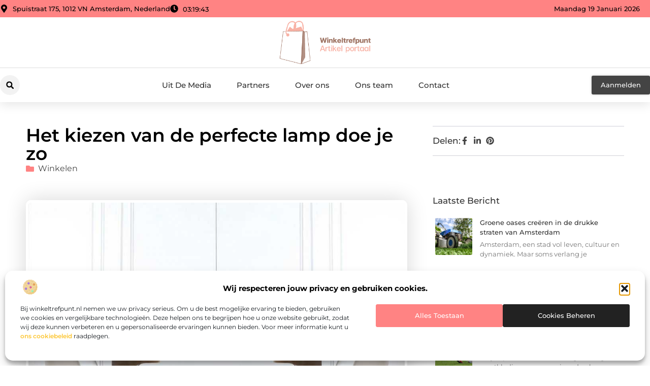

--- FILE ---
content_type: text/html; charset=UTF-8
request_url: https://www.winkeltrefpunt.nl/winkelen/het-kiezen-van-de-perfecte-lamp-doe-je-zo/
body_size: 37620
content:
<!doctype html>
<html lang="nl-NL" prefix="og: https://ogp.me/ns#">
<head>
	<meta charset="UTF-8">
	<meta name="viewport" content="width=device-width, initial-scale=1">
	<link rel="profile" href="https://gmpg.org/xfn/11">
		<style>img:is([sizes="auto" i], [sizes^="auto," i]) { contain-intrinsic-size: 3000px 1500px }</style>
	
<!-- Search Engine Optimization door Rank Math - https://rankmath.com/ -->
<title>Het kiezen van de perfecte lamp doe je zo &bull; Winkeltrefpunt</title>
<meta name="description" content="Hoe je je huis verlicht kan verschillen. Sommige mensen vinden het fijn om een groot licht te hebben, terwijl andere meerdere kleine lampen fijn vinden. Zo is"/>
<meta name="robots" content="follow, index, max-snippet:-1, max-video-preview:-1, max-image-preview:large"/>
<link rel="canonical" href="https://www.winkeltrefpunt.nl/winkelen/het-kiezen-van-de-perfecte-lamp-doe-je-zo/" />
<meta property="og:locale" content="nl_NL" />
<meta property="og:type" content="article" />
<meta property="og:title" content="Het kiezen van de perfecte lamp doe je zo &bull; Winkeltrefpunt" />
<meta property="og:description" content="Hoe je je huis verlicht kan verschillen. Sommige mensen vinden het fijn om een groot licht te hebben, terwijl andere meerdere kleine lampen fijn vinden. Zo is" />
<meta property="og:url" content="https://www.winkeltrefpunt.nl/winkelen/het-kiezen-van-de-perfecte-lamp-doe-je-zo/" />
<meta property="og:site_name" content="Winkeltrefpunt" />
<meta property="article:section" content="Winkelen" />
<meta property="og:image" content="https://www.winkeltrefpunt.nl/wp-content/uploads/2023/01/pexels-photo-5262673.jpeg" />
<meta property="og:image:secure_url" content="https://www.winkeltrefpunt.nl/wp-content/uploads/2023/01/pexels-photo-5262673.jpeg" />
<meta property="og:image:width" content="945" />
<meta property="og:image:height" content="630" />
<meta property="og:image:alt" content="Het kiezen van de perfecte lamp doe je zo" />
<meta property="og:image:type" content="image/jpeg" />
<meta property="article:published_time" content="2023-01-17T00:00:00+00:00" />
<meta name="twitter:card" content="summary_large_image" />
<meta name="twitter:title" content="Het kiezen van de perfecte lamp doe je zo &bull; Winkeltrefpunt" />
<meta name="twitter:description" content="Hoe je je huis verlicht kan verschillen. Sommige mensen vinden het fijn om een groot licht te hebben, terwijl andere meerdere kleine lampen fijn vinden. Zo is" />
<meta name="twitter:image" content="https://www.winkeltrefpunt.nl/wp-content/uploads/2023/01/pexels-photo-5262673.jpeg" />
<script type="application/ld+json" class="rank-math-schema">{"@context":"https://schema.org","@graph":[{"@type":"Organization","@id":"https://www.winkeltrefpunt.nl/#organization","name":"winkeltrefpunt","url":"https://www.winkeltrefpunt.nl","logo":{"@type":"ImageObject","@id":"https://www.winkeltrefpunt.nl/#logo","url":"https://www.winkeltrefpunt.nl/wp-content/uploads/2021/11/cropped-1.winkeltrefpunt.nl-Logo-355x159px.png","contentUrl":"https://www.winkeltrefpunt.nl/wp-content/uploads/2021/11/cropped-1.winkeltrefpunt.nl-Logo-355x159px.png","caption":"Winkeltrefpunt","inLanguage":"nl-NL","width":"336","height":"159"}},{"@type":"WebSite","@id":"https://www.winkeltrefpunt.nl/#website","url":"https://www.winkeltrefpunt.nl","name":"Winkeltrefpunt","alternateName":"winkeltrefpunt.nl","publisher":{"@id":"https://www.winkeltrefpunt.nl/#organization"},"inLanguage":"nl-NL"},{"@type":"ImageObject","@id":"https://www.winkeltrefpunt.nl/wp-content/uploads/2023/01/pexels-photo-5262673.jpeg","url":"https://www.winkeltrefpunt.nl/wp-content/uploads/2023/01/pexels-photo-5262673.jpeg","width":"945","height":"630","inLanguage":"nl-NL"},{"@type":"BreadcrumbList","@id":"https://www.winkeltrefpunt.nl/winkelen/het-kiezen-van-de-perfecte-lamp-doe-je-zo/#breadcrumb","itemListElement":[{"@type":"ListItem","position":"1","item":{"@id":"https://www.winkeltrefpunt.nl/","name":"Home"}},{"@type":"ListItem","position":"2","item":{"@id":"https://www.winkeltrefpunt.nl/winkelen/het-kiezen-van-de-perfecte-lamp-doe-je-zo/","name":"Het kiezen van de perfecte lamp doe je zo"}}]},{"@type":"WebPage","@id":"https://www.winkeltrefpunt.nl/winkelen/het-kiezen-van-de-perfecte-lamp-doe-je-zo/#webpage","url":"https://www.winkeltrefpunt.nl/winkelen/het-kiezen-van-de-perfecte-lamp-doe-je-zo/","name":"Het kiezen van de perfecte lamp doe je zo &bull; Winkeltrefpunt","datePublished":"2023-01-17T00:00:00+00:00","dateModified":"2023-01-17T00:00:00+00:00","isPartOf":{"@id":"https://www.winkeltrefpunt.nl/#website"},"primaryImageOfPage":{"@id":"https://www.winkeltrefpunt.nl/wp-content/uploads/2023/01/pexels-photo-5262673.jpeg"},"inLanguage":"nl-NL","breadcrumb":{"@id":"https://www.winkeltrefpunt.nl/winkelen/het-kiezen-van-de-perfecte-lamp-doe-je-zo/#breadcrumb"}},{"@type":"Person","@id":"https://www.winkeltrefpunt.nl/winkelen/het-kiezen-van-de-perfecte-lamp-doe-je-zo/#author","image":{"@type":"ImageObject","@id":"https://secure.gravatar.com/avatar/?s=96&amp;d=mm&amp;r=g","url":"https://secure.gravatar.com/avatar/?s=96&amp;d=mm&amp;r=g","inLanguage":"nl-NL"},"worksFor":{"@id":"https://www.winkeltrefpunt.nl/#organization"}},{"@type":"BlogPosting","headline":"Het kiezen van de perfecte lamp doe je zo &bull; Winkeltrefpunt","datePublished":"2023-01-17T00:00:00+00:00","dateModified":"2023-01-17T00:00:00+00:00","author":{"@id":"https://www.winkeltrefpunt.nl/winkelen/het-kiezen-van-de-perfecte-lamp-doe-je-zo/#author"},"publisher":{"@id":"https://www.winkeltrefpunt.nl/#organization"},"description":"Hoe je je huis verlicht kan verschillen. Sommige mensen vinden het fijn om een groot licht te hebben, terwijl andere meerdere kleine lampen fijn vinden. Zo is","name":"Het kiezen van de perfecte lamp doe je zo &bull; Winkeltrefpunt","@id":"https://www.winkeltrefpunt.nl/winkelen/het-kiezen-van-de-perfecte-lamp-doe-je-zo/#richSnippet","isPartOf":{"@id":"https://www.winkeltrefpunt.nl/winkelen/het-kiezen-van-de-perfecte-lamp-doe-je-zo/#webpage"},"image":{"@id":"https://www.winkeltrefpunt.nl/wp-content/uploads/2023/01/pexels-photo-5262673.jpeg"},"inLanguage":"nl-NL","mainEntityOfPage":{"@id":"https://www.winkeltrefpunt.nl/winkelen/het-kiezen-van-de-perfecte-lamp-doe-je-zo/#webpage"}}]}</script>
<!-- /Rank Math WordPress SEO plugin -->

<script>
window._wpemojiSettings = {"baseUrl":"https:\/\/s.w.org\/images\/core\/emoji\/16.0.1\/72x72\/","ext":".png","svgUrl":"https:\/\/s.w.org\/images\/core\/emoji\/16.0.1\/svg\/","svgExt":".svg","source":{"concatemoji":"https:\/\/www.winkeltrefpunt.nl\/wp-includes\/js\/wp-emoji-release.min.js?ver=6.8.3"}};
/*! This file is auto-generated */
!function(s,n){var o,i,e;function c(e){try{var t={supportTests:e,timestamp:(new Date).valueOf()};sessionStorage.setItem(o,JSON.stringify(t))}catch(e){}}function p(e,t,n){e.clearRect(0,0,e.canvas.width,e.canvas.height),e.fillText(t,0,0);var t=new Uint32Array(e.getImageData(0,0,e.canvas.width,e.canvas.height).data),a=(e.clearRect(0,0,e.canvas.width,e.canvas.height),e.fillText(n,0,0),new Uint32Array(e.getImageData(0,0,e.canvas.width,e.canvas.height).data));return t.every(function(e,t){return e===a[t]})}function u(e,t){e.clearRect(0,0,e.canvas.width,e.canvas.height),e.fillText(t,0,0);for(var n=e.getImageData(16,16,1,1),a=0;a<n.data.length;a++)if(0!==n.data[a])return!1;return!0}function f(e,t,n,a){switch(t){case"flag":return n(e,"\ud83c\udff3\ufe0f\u200d\u26a7\ufe0f","\ud83c\udff3\ufe0f\u200b\u26a7\ufe0f")?!1:!n(e,"\ud83c\udde8\ud83c\uddf6","\ud83c\udde8\u200b\ud83c\uddf6")&&!n(e,"\ud83c\udff4\udb40\udc67\udb40\udc62\udb40\udc65\udb40\udc6e\udb40\udc67\udb40\udc7f","\ud83c\udff4\u200b\udb40\udc67\u200b\udb40\udc62\u200b\udb40\udc65\u200b\udb40\udc6e\u200b\udb40\udc67\u200b\udb40\udc7f");case"emoji":return!a(e,"\ud83e\udedf")}return!1}function g(e,t,n,a){var r="undefined"!=typeof WorkerGlobalScope&&self instanceof WorkerGlobalScope?new OffscreenCanvas(300,150):s.createElement("canvas"),o=r.getContext("2d",{willReadFrequently:!0}),i=(o.textBaseline="top",o.font="600 32px Arial",{});return e.forEach(function(e){i[e]=t(o,e,n,a)}),i}function t(e){var t=s.createElement("script");t.src=e,t.defer=!0,s.head.appendChild(t)}"undefined"!=typeof Promise&&(o="wpEmojiSettingsSupports",i=["flag","emoji"],n.supports={everything:!0,everythingExceptFlag:!0},e=new Promise(function(e){s.addEventListener("DOMContentLoaded",e,{once:!0})}),new Promise(function(t){var n=function(){try{var e=JSON.parse(sessionStorage.getItem(o));if("object"==typeof e&&"number"==typeof e.timestamp&&(new Date).valueOf()<e.timestamp+604800&&"object"==typeof e.supportTests)return e.supportTests}catch(e){}return null}();if(!n){if("undefined"!=typeof Worker&&"undefined"!=typeof OffscreenCanvas&&"undefined"!=typeof URL&&URL.createObjectURL&&"undefined"!=typeof Blob)try{var e="postMessage("+g.toString()+"("+[JSON.stringify(i),f.toString(),p.toString(),u.toString()].join(",")+"));",a=new Blob([e],{type:"text/javascript"}),r=new Worker(URL.createObjectURL(a),{name:"wpTestEmojiSupports"});return void(r.onmessage=function(e){c(n=e.data),r.terminate(),t(n)})}catch(e){}c(n=g(i,f,p,u))}t(n)}).then(function(e){for(var t in e)n.supports[t]=e[t],n.supports.everything=n.supports.everything&&n.supports[t],"flag"!==t&&(n.supports.everythingExceptFlag=n.supports.everythingExceptFlag&&n.supports[t]);n.supports.everythingExceptFlag=n.supports.everythingExceptFlag&&!n.supports.flag,n.DOMReady=!1,n.readyCallback=function(){n.DOMReady=!0}}).then(function(){return e}).then(function(){var e;n.supports.everything||(n.readyCallback(),(e=n.source||{}).concatemoji?t(e.concatemoji):e.wpemoji&&e.twemoji&&(t(e.twemoji),t(e.wpemoji)))}))}((window,document),window._wpemojiSettings);
</script>
<link rel='stylesheet' id='colorboxstyle-css' href='https://www.winkeltrefpunt.nl/wp-content/plugins/link-library/colorbox/colorbox.css?ver=6.8.3' media='all' />
<style id='wp-emoji-styles-inline-css'>

	img.wp-smiley, img.emoji {
		display: inline !important;
		border: none !important;
		box-shadow: none !important;
		height: 1em !important;
		width: 1em !important;
		margin: 0 0.07em !important;
		vertical-align: -0.1em !important;
		background: none !important;
		padding: 0 !important;
	}
</style>
<link rel='stylesheet' id='wp-block-library-css' href='https://www.winkeltrefpunt.nl/wp-includes/css/dist/block-library/style.min.css?ver=6.8.3' media='all' />
<style id='global-styles-inline-css'>
:root{--wp--preset--aspect-ratio--square: 1;--wp--preset--aspect-ratio--4-3: 4/3;--wp--preset--aspect-ratio--3-4: 3/4;--wp--preset--aspect-ratio--3-2: 3/2;--wp--preset--aspect-ratio--2-3: 2/3;--wp--preset--aspect-ratio--16-9: 16/9;--wp--preset--aspect-ratio--9-16: 9/16;--wp--preset--color--black: #000000;--wp--preset--color--cyan-bluish-gray: #abb8c3;--wp--preset--color--white: #ffffff;--wp--preset--color--pale-pink: #f78da7;--wp--preset--color--vivid-red: #cf2e2e;--wp--preset--color--luminous-vivid-orange: #ff6900;--wp--preset--color--luminous-vivid-amber: #fcb900;--wp--preset--color--light-green-cyan: #7bdcb5;--wp--preset--color--vivid-green-cyan: #00d084;--wp--preset--color--pale-cyan-blue: #8ed1fc;--wp--preset--color--vivid-cyan-blue: #0693e3;--wp--preset--color--vivid-purple: #9b51e0;--wp--preset--gradient--vivid-cyan-blue-to-vivid-purple: linear-gradient(135deg,rgba(6,147,227,1) 0%,rgb(155,81,224) 100%);--wp--preset--gradient--light-green-cyan-to-vivid-green-cyan: linear-gradient(135deg,rgb(122,220,180) 0%,rgb(0,208,130) 100%);--wp--preset--gradient--luminous-vivid-amber-to-luminous-vivid-orange: linear-gradient(135deg,rgba(252,185,0,1) 0%,rgba(255,105,0,1) 100%);--wp--preset--gradient--luminous-vivid-orange-to-vivid-red: linear-gradient(135deg,rgba(255,105,0,1) 0%,rgb(207,46,46) 100%);--wp--preset--gradient--very-light-gray-to-cyan-bluish-gray: linear-gradient(135deg,rgb(238,238,238) 0%,rgb(169,184,195) 100%);--wp--preset--gradient--cool-to-warm-spectrum: linear-gradient(135deg,rgb(74,234,220) 0%,rgb(151,120,209) 20%,rgb(207,42,186) 40%,rgb(238,44,130) 60%,rgb(251,105,98) 80%,rgb(254,248,76) 100%);--wp--preset--gradient--blush-light-purple: linear-gradient(135deg,rgb(255,206,236) 0%,rgb(152,150,240) 100%);--wp--preset--gradient--blush-bordeaux: linear-gradient(135deg,rgb(254,205,165) 0%,rgb(254,45,45) 50%,rgb(107,0,62) 100%);--wp--preset--gradient--luminous-dusk: linear-gradient(135deg,rgb(255,203,112) 0%,rgb(199,81,192) 50%,rgb(65,88,208) 100%);--wp--preset--gradient--pale-ocean: linear-gradient(135deg,rgb(255,245,203) 0%,rgb(182,227,212) 50%,rgb(51,167,181) 100%);--wp--preset--gradient--electric-grass: linear-gradient(135deg,rgb(202,248,128) 0%,rgb(113,206,126) 100%);--wp--preset--gradient--midnight: linear-gradient(135deg,rgb(2,3,129) 0%,rgb(40,116,252) 100%);--wp--preset--font-size--small: 13px;--wp--preset--font-size--medium: 20px;--wp--preset--font-size--large: 36px;--wp--preset--font-size--x-large: 42px;--wp--preset--spacing--20: 0.44rem;--wp--preset--spacing--30: 0.67rem;--wp--preset--spacing--40: 1rem;--wp--preset--spacing--50: 1.5rem;--wp--preset--spacing--60: 2.25rem;--wp--preset--spacing--70: 3.38rem;--wp--preset--spacing--80: 5.06rem;--wp--preset--shadow--natural: 6px 6px 9px rgba(0, 0, 0, 0.2);--wp--preset--shadow--deep: 12px 12px 50px rgba(0, 0, 0, 0.4);--wp--preset--shadow--sharp: 6px 6px 0px rgba(0, 0, 0, 0.2);--wp--preset--shadow--outlined: 6px 6px 0px -3px rgba(255, 255, 255, 1), 6px 6px rgba(0, 0, 0, 1);--wp--preset--shadow--crisp: 6px 6px 0px rgba(0, 0, 0, 1);}:root { --wp--style--global--content-size: 800px;--wp--style--global--wide-size: 1200px; }:where(body) { margin: 0; }.wp-site-blocks > .alignleft { float: left; margin-right: 2em; }.wp-site-blocks > .alignright { float: right; margin-left: 2em; }.wp-site-blocks > .aligncenter { justify-content: center; margin-left: auto; margin-right: auto; }:where(.wp-site-blocks) > * { margin-block-start: 24px; margin-block-end: 0; }:where(.wp-site-blocks) > :first-child { margin-block-start: 0; }:where(.wp-site-blocks) > :last-child { margin-block-end: 0; }:root { --wp--style--block-gap: 24px; }:root :where(.is-layout-flow) > :first-child{margin-block-start: 0;}:root :where(.is-layout-flow) > :last-child{margin-block-end: 0;}:root :where(.is-layout-flow) > *{margin-block-start: 24px;margin-block-end: 0;}:root :where(.is-layout-constrained) > :first-child{margin-block-start: 0;}:root :where(.is-layout-constrained) > :last-child{margin-block-end: 0;}:root :where(.is-layout-constrained) > *{margin-block-start: 24px;margin-block-end: 0;}:root :where(.is-layout-flex){gap: 24px;}:root :where(.is-layout-grid){gap: 24px;}.is-layout-flow > .alignleft{float: left;margin-inline-start: 0;margin-inline-end: 2em;}.is-layout-flow > .alignright{float: right;margin-inline-start: 2em;margin-inline-end: 0;}.is-layout-flow > .aligncenter{margin-left: auto !important;margin-right: auto !important;}.is-layout-constrained > .alignleft{float: left;margin-inline-start: 0;margin-inline-end: 2em;}.is-layout-constrained > .alignright{float: right;margin-inline-start: 2em;margin-inline-end: 0;}.is-layout-constrained > .aligncenter{margin-left: auto !important;margin-right: auto !important;}.is-layout-constrained > :where(:not(.alignleft):not(.alignright):not(.alignfull)){max-width: var(--wp--style--global--content-size);margin-left: auto !important;margin-right: auto !important;}.is-layout-constrained > .alignwide{max-width: var(--wp--style--global--wide-size);}body .is-layout-flex{display: flex;}.is-layout-flex{flex-wrap: wrap;align-items: center;}.is-layout-flex > :is(*, div){margin: 0;}body .is-layout-grid{display: grid;}.is-layout-grid > :is(*, div){margin: 0;}body{padding-top: 0px;padding-right: 0px;padding-bottom: 0px;padding-left: 0px;}a:where(:not(.wp-element-button)){text-decoration: underline;}:root :where(.wp-element-button, .wp-block-button__link){background-color: #32373c;border-width: 0;color: #fff;font-family: inherit;font-size: inherit;line-height: inherit;padding: calc(0.667em + 2px) calc(1.333em + 2px);text-decoration: none;}.has-black-color{color: var(--wp--preset--color--black) !important;}.has-cyan-bluish-gray-color{color: var(--wp--preset--color--cyan-bluish-gray) !important;}.has-white-color{color: var(--wp--preset--color--white) !important;}.has-pale-pink-color{color: var(--wp--preset--color--pale-pink) !important;}.has-vivid-red-color{color: var(--wp--preset--color--vivid-red) !important;}.has-luminous-vivid-orange-color{color: var(--wp--preset--color--luminous-vivid-orange) !important;}.has-luminous-vivid-amber-color{color: var(--wp--preset--color--luminous-vivid-amber) !important;}.has-light-green-cyan-color{color: var(--wp--preset--color--light-green-cyan) !important;}.has-vivid-green-cyan-color{color: var(--wp--preset--color--vivid-green-cyan) !important;}.has-pale-cyan-blue-color{color: var(--wp--preset--color--pale-cyan-blue) !important;}.has-vivid-cyan-blue-color{color: var(--wp--preset--color--vivid-cyan-blue) !important;}.has-vivid-purple-color{color: var(--wp--preset--color--vivid-purple) !important;}.has-black-background-color{background-color: var(--wp--preset--color--black) !important;}.has-cyan-bluish-gray-background-color{background-color: var(--wp--preset--color--cyan-bluish-gray) !important;}.has-white-background-color{background-color: var(--wp--preset--color--white) !important;}.has-pale-pink-background-color{background-color: var(--wp--preset--color--pale-pink) !important;}.has-vivid-red-background-color{background-color: var(--wp--preset--color--vivid-red) !important;}.has-luminous-vivid-orange-background-color{background-color: var(--wp--preset--color--luminous-vivid-orange) !important;}.has-luminous-vivid-amber-background-color{background-color: var(--wp--preset--color--luminous-vivid-amber) !important;}.has-light-green-cyan-background-color{background-color: var(--wp--preset--color--light-green-cyan) !important;}.has-vivid-green-cyan-background-color{background-color: var(--wp--preset--color--vivid-green-cyan) !important;}.has-pale-cyan-blue-background-color{background-color: var(--wp--preset--color--pale-cyan-blue) !important;}.has-vivid-cyan-blue-background-color{background-color: var(--wp--preset--color--vivid-cyan-blue) !important;}.has-vivid-purple-background-color{background-color: var(--wp--preset--color--vivid-purple) !important;}.has-black-border-color{border-color: var(--wp--preset--color--black) !important;}.has-cyan-bluish-gray-border-color{border-color: var(--wp--preset--color--cyan-bluish-gray) !important;}.has-white-border-color{border-color: var(--wp--preset--color--white) !important;}.has-pale-pink-border-color{border-color: var(--wp--preset--color--pale-pink) !important;}.has-vivid-red-border-color{border-color: var(--wp--preset--color--vivid-red) !important;}.has-luminous-vivid-orange-border-color{border-color: var(--wp--preset--color--luminous-vivid-orange) !important;}.has-luminous-vivid-amber-border-color{border-color: var(--wp--preset--color--luminous-vivid-amber) !important;}.has-light-green-cyan-border-color{border-color: var(--wp--preset--color--light-green-cyan) !important;}.has-vivid-green-cyan-border-color{border-color: var(--wp--preset--color--vivid-green-cyan) !important;}.has-pale-cyan-blue-border-color{border-color: var(--wp--preset--color--pale-cyan-blue) !important;}.has-vivid-cyan-blue-border-color{border-color: var(--wp--preset--color--vivid-cyan-blue) !important;}.has-vivid-purple-border-color{border-color: var(--wp--preset--color--vivid-purple) !important;}.has-vivid-cyan-blue-to-vivid-purple-gradient-background{background: var(--wp--preset--gradient--vivid-cyan-blue-to-vivid-purple) !important;}.has-light-green-cyan-to-vivid-green-cyan-gradient-background{background: var(--wp--preset--gradient--light-green-cyan-to-vivid-green-cyan) !important;}.has-luminous-vivid-amber-to-luminous-vivid-orange-gradient-background{background: var(--wp--preset--gradient--luminous-vivid-amber-to-luminous-vivid-orange) !important;}.has-luminous-vivid-orange-to-vivid-red-gradient-background{background: var(--wp--preset--gradient--luminous-vivid-orange-to-vivid-red) !important;}.has-very-light-gray-to-cyan-bluish-gray-gradient-background{background: var(--wp--preset--gradient--very-light-gray-to-cyan-bluish-gray) !important;}.has-cool-to-warm-spectrum-gradient-background{background: var(--wp--preset--gradient--cool-to-warm-spectrum) !important;}.has-blush-light-purple-gradient-background{background: var(--wp--preset--gradient--blush-light-purple) !important;}.has-blush-bordeaux-gradient-background{background: var(--wp--preset--gradient--blush-bordeaux) !important;}.has-luminous-dusk-gradient-background{background: var(--wp--preset--gradient--luminous-dusk) !important;}.has-pale-ocean-gradient-background{background: var(--wp--preset--gradient--pale-ocean) !important;}.has-electric-grass-gradient-background{background: var(--wp--preset--gradient--electric-grass) !important;}.has-midnight-gradient-background{background: var(--wp--preset--gradient--midnight) !important;}.has-small-font-size{font-size: var(--wp--preset--font-size--small) !important;}.has-medium-font-size{font-size: var(--wp--preset--font-size--medium) !important;}.has-large-font-size{font-size: var(--wp--preset--font-size--large) !important;}.has-x-large-font-size{font-size: var(--wp--preset--font-size--x-large) !important;}
:root :where(.wp-block-pullquote){font-size: 1.5em;line-height: 1.6;}
</style>
<link rel='stylesheet' id='thumbs_rating_styles-css' href='https://www.winkeltrefpunt.nl/wp-content/plugins/link-library/upvote-downvote/css/style.css?ver=1.0.0' media='all' />
<link rel='stylesheet' id='scriptlesssocialsharing-css' href='https://www.winkeltrefpunt.nl/wp-content/plugins/scriptless-social-sharing/includes/css/scriptlesssocialsharing-style.css?ver=3.3.1' media='all' />
<style id='scriptlesssocialsharing-inline-css'>
.scriptlesssocialsharing__buttons a.button { padding: 12px; flex: 1; }@media only screen and (max-width: 767px) { .scriptlesssocialsharing .sss-name { position: absolute; clip: rect(1px, 1px, 1px, 1px); height: 1px; width: 1px; border: 0; overflow: hidden; } }
</style>
<link rel='stylesheet' id='cmplz-general-css' href='https://www.winkeltrefpunt.nl/wp-content/plugins/complianz-gdpr/assets/css/cookieblocker.min.css?ver=1741706570' media='all' />
<link rel='stylesheet' id='hello-elementor-css' href='https://www.winkeltrefpunt.nl/wp-content/themes/hello-elementor/style.min.css?ver=3.4.3' media='all' />
<link rel='stylesheet' id='hello-elementor-theme-style-css' href='https://www.winkeltrefpunt.nl/wp-content/themes/hello-elementor/theme.min.css?ver=3.4.3' media='all' />
<link rel='stylesheet' id='hello-elementor-header-footer-css' href='https://www.winkeltrefpunt.nl/wp-content/themes/hello-elementor/header-footer.min.css?ver=3.4.3' media='all' />
<link rel='stylesheet' id='elementor-frontend-css' href='https://www.winkeltrefpunt.nl/wp-content/plugins/elementor/assets/css/frontend.min.css?ver=3.34.1' media='all' />
<link rel='stylesheet' id='elementor-post-5349-css' href='https://www.winkeltrefpunt.nl/wp-content/uploads/elementor/css/post-5349.css?ver=1768670373' media='all' />
<link rel='stylesheet' id='widget-icon-list-css' href='https://www.winkeltrefpunt.nl/wp-content/plugins/elementor/assets/css/widget-icon-list.min.css?ver=3.34.1' media='all' />
<link rel='stylesheet' id='widget-image-css' href='https://www.winkeltrefpunt.nl/wp-content/plugins/elementor/assets/css/widget-image.min.css?ver=3.34.1' media='all' />
<link rel='stylesheet' id='widget-search-form-css' href='https://www.winkeltrefpunt.nl/wp-content/plugins/elementor-pro/assets/css/widget-search-form.min.css?ver=3.29.1' media='all' />
<link rel='stylesheet' id='widget-nav-menu-css' href='https://www.winkeltrefpunt.nl/wp-content/plugins/elementor-pro/assets/css/widget-nav-menu.min.css?ver=3.29.1' media='all' />
<link rel='stylesheet' id='e-animation-shrink-css' href='https://www.winkeltrefpunt.nl/wp-content/plugins/elementor/assets/lib/animations/styles/e-animation-shrink.min.css?ver=3.34.1' media='all' />
<link rel='stylesheet' id='e-animation-fadeIn-css' href='https://www.winkeltrefpunt.nl/wp-content/plugins/elementor/assets/lib/animations/styles/fadeIn.min.css?ver=3.34.1' media='all' />
<link rel='stylesheet' id='e-motion-fx-css' href='https://www.winkeltrefpunt.nl/wp-content/plugins/elementor-pro/assets/css/modules/motion-fx.min.css?ver=3.29.1' media='all' />
<link rel='stylesheet' id='e-sticky-css' href='https://www.winkeltrefpunt.nl/wp-content/plugins/elementor-pro/assets/css/modules/sticky.min.css?ver=3.29.1' media='all' />
<link rel='stylesheet' id='widget-heading-css' href='https://www.winkeltrefpunt.nl/wp-content/plugins/elementor/assets/css/widget-heading.min.css?ver=3.34.1' media='all' />
<link rel='stylesheet' id='swiper-css' href='https://www.winkeltrefpunt.nl/wp-content/plugins/elementor/assets/lib/swiper/v8/css/swiper.min.css?ver=8.4.5' media='all' />
<link rel='stylesheet' id='e-swiper-css' href='https://www.winkeltrefpunt.nl/wp-content/plugins/elementor/assets/css/conditionals/e-swiper.min.css?ver=3.34.1' media='all' />
<link rel='stylesheet' id='widget-post-info-css' href='https://www.winkeltrefpunt.nl/wp-content/plugins/elementor-pro/assets/css/widget-post-info.min.css?ver=3.29.1' media='all' />
<link rel='stylesheet' id='widget-table-of-contents-css' href='https://www.winkeltrefpunt.nl/wp-content/plugins/elementor-pro/assets/css/widget-table-of-contents.min.css?ver=3.29.1' media='all' />
<link rel='stylesheet' id='widget-posts-css' href='https://www.winkeltrefpunt.nl/wp-content/plugins/elementor-pro/assets/css/widget-posts.min.css?ver=3.29.1' media='all' />
<link rel='stylesheet' id='widget-icon-box-css' href='https://www.winkeltrefpunt.nl/wp-content/plugins/elementor/assets/css/widget-icon-box.min.css?ver=3.34.1' media='all' />
<link rel='stylesheet' id='e-animation-grow-css' href='https://www.winkeltrefpunt.nl/wp-content/plugins/elementor/assets/lib/animations/styles/e-animation-grow.min.css?ver=3.34.1' media='all' />
<link rel='stylesheet' id='widget-post-navigation-css' href='https://www.winkeltrefpunt.nl/wp-content/plugins/elementor-pro/assets/css/widget-post-navigation.min.css?ver=3.29.1' media='all' />
<link rel='stylesheet' id='widget-loop-common-css' href='https://www.winkeltrefpunt.nl/wp-content/plugins/elementor-pro/assets/css/widget-loop-common.min.css?ver=3.29.1' media='all' />
<link rel='stylesheet' id='widget-loop-grid-css' href='https://www.winkeltrefpunt.nl/wp-content/plugins/elementor-pro/assets/css/widget-loop-grid.min.css?ver=3.29.1' media='all' />
<link rel='stylesheet' id='elementor-post-5774-css' href='https://www.winkeltrefpunt.nl/wp-content/uploads/elementor/css/post-5774.css?ver=1768670373' media='all' />
<link rel='stylesheet' id='elementor-post-5734-css' href='https://www.winkeltrefpunt.nl/wp-content/uploads/elementor/css/post-5734.css?ver=1768670373' media='all' />
<link rel='stylesheet' id='elementor-post-5756-css' href='https://www.winkeltrefpunt.nl/wp-content/uploads/elementor/css/post-5756.css?ver=1768671401' media='all' />
<link rel='stylesheet' id='elementor-gf-local-montserrat-css' href='https://www.winkeltrefpunt.nl/wp-content/uploads/elementor/google-fonts/css/montserrat.css?ver=1748920923' media='all' />
<script src="https://www.winkeltrefpunt.nl/wp-includes/js/jquery/jquery.min.js?ver=3.7.1" id="jquery-core-js"></script>
<script src="https://www.winkeltrefpunt.nl/wp-includes/js/jquery/jquery-migrate.min.js?ver=3.4.1" id="jquery-migrate-js"></script>
<script src="https://www.winkeltrefpunt.nl/wp-content/plugins/link-library/colorbox/jquery.colorbox-min.js?ver=1.3.9" id="colorbox-js"></script>
<script id="thumbs_rating_scripts-js-extra">
var thumbs_rating_ajax = {"ajax_url":"https:\/\/www.winkeltrefpunt.nl\/wp-admin\/admin-ajax.php","nonce":"0755129c38"};
</script>
<script src="https://www.winkeltrefpunt.nl/wp-content/plugins/link-library/upvote-downvote/js/general.js?ver=4.0.1" id="thumbs_rating_scripts-js"></script>
<link rel="https://api.w.org/" href="https://www.winkeltrefpunt.nl/wp-json/" /><link rel="alternate" title="JSON" type="application/json" href="https://www.winkeltrefpunt.nl/wp-json/wp/v2/posts/2266" /><link rel="EditURI" type="application/rsd+xml" title="RSD" href="https://www.winkeltrefpunt.nl/xmlrpc.php?rsd" />
<meta name="generator" content="WordPress 6.8.3" />
<link rel='shortlink' href='https://www.winkeltrefpunt.nl/?p=2266' />
<link rel="alternate" title="oEmbed (JSON)" type="application/json+oembed" href="https://www.winkeltrefpunt.nl/wp-json/oembed/1.0/embed?url=https%3A%2F%2Fwww.winkeltrefpunt.nl%2Fwinkelen%2Fhet-kiezen-van-de-perfecte-lamp-doe-je-zo%2F" />
<link rel="alternate" title="oEmbed (XML)" type="text/xml+oembed" href="https://www.winkeltrefpunt.nl/wp-json/oembed/1.0/embed?url=https%3A%2F%2Fwww.winkeltrefpunt.nl%2Fwinkelen%2Fhet-kiezen-van-de-perfecte-lamp-doe-je-zo%2F&#038;format=xml" />
<script type="text/javascript">//<![CDATA[
  function external_links_in_new_windows_loop() {
    if (!document.links) {
      document.links = document.getElementsByTagName('a');
    }
    var change_link = false;
    var force = '';
    var ignore = '';

    for (var t=0; t<document.links.length; t++) {
      var all_links = document.links[t];
      change_link = false;
      
      if(document.links[t].hasAttribute('onClick') == false) {
        // forced if the address starts with http (or also https), but does not link to the current domain
        if(all_links.href.search(/^http/) != -1 && all_links.href.search('www.winkeltrefpunt.nl') == -1 && all_links.href.search(/^#/) == -1) {
          // console.log('Changed ' + all_links.href);
          change_link = true;
        }
          
        if(force != '' && all_links.href.search(force) != -1) {
          // forced
          // console.log('force ' + all_links.href);
          change_link = true;
        }
        
        if(ignore != '' && all_links.href.search(ignore) != -1) {
          // console.log('ignore ' + all_links.href);
          // ignored
          change_link = false;
        }

        if(change_link == true) {
          // console.log('Changed ' + all_links.href);
          document.links[t].setAttribute('onClick', 'javascript:window.open(\'' + all_links.href.replace(/'/g, '') + '\', \'_blank\', \'noopener\'); return false;');
          document.links[t].removeAttribute('target');
        }
      }
    }
  }
  
  // Load
  function external_links_in_new_windows_load(func)
  {  
    var oldonload = window.onload;
    if (typeof window.onload != 'function'){
      window.onload = func;
    } else {
      window.onload = function(){
        oldonload();
        func();
      }
    }
  }

  external_links_in_new_windows_load(external_links_in_new_windows_loop);
  //]]></script>

			<style>.cmplz-hidden {
					display: none !important;
				}</style><meta name="generator" content="Elementor 3.34.1; features: e_font_icon_svg, additional_custom_breakpoints; settings: css_print_method-external, google_font-enabled, font_display-swap">
			<style>
				.e-con.e-parent:nth-of-type(n+4):not(.e-lazyloaded):not(.e-no-lazyload),
				.e-con.e-parent:nth-of-type(n+4):not(.e-lazyloaded):not(.e-no-lazyload) * {
					background-image: none !important;
				}
				@media screen and (max-height: 1024px) {
					.e-con.e-parent:nth-of-type(n+3):not(.e-lazyloaded):not(.e-no-lazyload),
					.e-con.e-parent:nth-of-type(n+3):not(.e-lazyloaded):not(.e-no-lazyload) * {
						background-image: none !important;
					}
				}
				@media screen and (max-height: 640px) {
					.e-con.e-parent:nth-of-type(n+2):not(.e-lazyloaded):not(.e-no-lazyload),
					.e-con.e-parent:nth-of-type(n+2):not(.e-lazyloaded):not(.e-no-lazyload) * {
						background-image: none !important;
					}
				}
			</style>
			<link rel="icon" href="https://www.winkeltrefpunt.nl/wp-content/uploads/2021/11/0.winkeltrefpunt.nl-icon-150x150-px.png" sizes="32x32" />
<link rel="icon" href="https://www.winkeltrefpunt.nl/wp-content/uploads/2021/11/0.winkeltrefpunt.nl-icon-150x150-px.png" sizes="192x192" />
<link rel="apple-touch-icon" href="https://www.winkeltrefpunt.nl/wp-content/uploads/2021/11/0.winkeltrefpunt.nl-icon-150x150-px.png" />
<meta name="msapplication-TileImage" content="https://www.winkeltrefpunt.nl/wp-content/uploads/2021/11/0.winkeltrefpunt.nl-icon-150x150-px.png" />
</head>
<body data-rsssl=1 data-cmplz=1 class="wp-singular post-template-default single single-post postid-2266 single-format-standard wp-custom-logo wp-embed-responsive wp-theme-hello-elementor hello-elementor-default elementor-default elementor-template-full-width elementor-kit-5349 elementor-page-5756">


<a class="skip-link screen-reader-text" href="#content">Ga naar de inhoud</a>

		<header data-elementor-type="header" data-elementor-id="5774" class="elementor elementor-5774 elementor-location-header" data-elementor-post-type="elementor_library">
			<header class="elementor-element elementor-element-78b5b5b5 e-con-full top e-flex e-con e-parent" data-id="78b5b5b5" data-element_type="container" data-settings="{&quot;sticky&quot;:&quot;top&quot;,&quot;background_background&quot;:&quot;classic&quot;,&quot;sticky_on&quot;:[&quot;desktop&quot;,&quot;tablet&quot;,&quot;mobile&quot;],&quot;sticky_offset&quot;:0,&quot;sticky_effects_offset&quot;:0,&quot;sticky_anchor_link_offset&quot;:0}">
		<div class="elementor-element elementor-element-47af380e e-flex e-con-boxed e-con e-child" data-id="47af380e" data-element_type="container" data-settings="{&quot;background_background&quot;:&quot;classic&quot;}">
					<div class="e-con-inner">
		<div class="elementor-element elementor-element-33370ec6 e-con-full e-flex e-con e-child" data-id="33370ec6" data-element_type="container">
				<div class="elementor-element elementor-element-3eddbd38 elementor-icon-list--layout-inline elementor-align-start elementor-mobile-align-center elementor-hidden-mobile elementor-list-item-link-full_width elementor-widget elementor-widget-icon-list" data-id="3eddbd38" data-element_type="widget" data-widget_type="icon-list.default">
				<div class="elementor-widget-container">
							<ul class="elementor-icon-list-items elementor-inline-items">
							<li class="elementor-icon-list-item elementor-inline-item">
											<span class="elementor-icon-list-icon">
							<svg aria-hidden="true" class="e-font-icon-svg e-fas-map-marker-alt" viewBox="0 0 384 512" xmlns="http://www.w3.org/2000/svg"><path d="M172.268 501.67C26.97 291.031 0 269.413 0 192 0 85.961 85.961 0 192 0s192 85.961 192 192c0 77.413-26.97 99.031-172.268 309.67-9.535 13.774-29.93 13.773-39.464 0zM192 272c44.183 0 80-35.817 80-80s-35.817-80-80-80-80 35.817-80 80 35.817 80 80 80z"></path></svg>						</span>
										<span class="elementor-icon-list-text">Spuistraat 175, 1012 VN Amsterdam, Nederland</span>
									</li>
								<li class="elementor-icon-list-item elementor-inline-item">
											<span class="elementor-icon-list-icon">
							<svg aria-hidden="true" class="e-font-icon-svg e-fas-clock" viewBox="0 0 512 512" xmlns="http://www.w3.org/2000/svg"><path d="M256,8C119,8,8,119,8,256S119,504,256,504,504,393,504,256,393,8,256,8Zm92.49,313h0l-20,25a16,16,0,0,1-22.49,2.5h0l-67-49.72a40,40,0,0,1-15-31.23V112a16,16,0,0,1,16-16h32a16,16,0,0,1,16,16V256l58,42.5A16,16,0,0,1,348.49,321Z"></path></svg>						</span>
										<span class="elementor-icon-list-text"></span>
									</li>
						</ul>
						</div>
				</div>
				<div class="elementor-element elementor-element-7c19ff11 elementor-widget__width-auto elementor-widget elementor-widget-html" data-id="7c19ff11" data-element_type="widget" data-widget_type="html.default">
				<div class="elementor-widget-container">
					<div class="clock">
    <p class="time" id="current-time">Laden...</p>
  </div>

  <script>
    function updateTime() {
      const options = { timeZone: 'Europe/Amsterdam', hour: '2-digit', minute: '2-digit', second: '2-digit' };
      const formatter = new Intl.DateTimeFormat('nl-NL', options);
      const time = formatter.format(new Date());
      document.getElementById('current-time').textContent = time;
    }

    // Update tijd elke seconde
    setInterval(updateTime, 1000);
    updateTime(); // Zorgt ervoor dat de tijd meteen wordt weergegeven bij laden
  </script>				</div>
				</div>
				</div>
				<div class="elementor-element elementor-element-16234127 elementor-widget__width-auto elementor-widget-mobile__width-auto elementor-widget elementor-widget-html" data-id="16234127" data-element_type="widget" data-widget_type="html.default">
				<div class="elementor-widget-container">
					<div id="current_date">
        <script>
            const options = {
                weekday: 'long',
                year: 'numeric',
                month: 'long',
                day: 'numeric'
            };
            document.getElementById("current_date").innerHTML = new Date().toLocaleDateString('nl-NL', options);
        </script>
</div>
				</div>
				</div>
					</div>
				</div>
		<div class="elementor-element elementor-element-990482f e-flex e-con-boxed e-con e-child" data-id="990482f" data-element_type="container" data-settings="{&quot;background_background&quot;:&quot;classic&quot;}">
					<div class="e-con-inner">
				<div class="elementor-element elementor-element-24cc9f64 elementor-widget__width-initial elementor-widget elementor-widget-theme-site-logo elementor-widget-image" data-id="24cc9f64" data-element_type="widget" data-widget_type="theme-site-logo.default">
				<div class="elementor-widget-container">
											<a href="https://www.winkeltrefpunt.nl">
			<img fetchpriority="high" width="336" height="159" src="https://www.winkeltrefpunt.nl/wp-content/uploads/2021/11/cropped-1.winkeltrefpunt.nl-Logo-355x159px.png" class="attachment-full size-full wp-image-1925" alt="" srcset="https://www.winkeltrefpunt.nl/wp-content/uploads/2021/11/cropped-1.winkeltrefpunt.nl-Logo-355x159px.png 336w, https://www.winkeltrefpunt.nl/wp-content/uploads/2021/11/cropped-1.winkeltrefpunt.nl-Logo-355x159px-300x142.png 300w" sizes="(max-width: 336px) 100vw, 336px" />				</a>
											</div>
				</div>
					</div>
				</div>
		<div class="elementor-element elementor-element-2574a0d9 e-flex e-con-boxed e-con e-child" data-id="2574a0d9" data-element_type="container" data-settings="{&quot;background_background&quot;:&quot;classic&quot;,&quot;animation&quot;:&quot;none&quot;,&quot;animation_delay&quot;:200}">
					<div class="e-con-inner">
				<div class="elementor-element elementor-element-31bb4ca1 elementor-view-stacked elementor-shape-rounded elementor-hidden-desktop elementor-widget elementor-widget-icon" data-id="31bb4ca1" data-element_type="widget" data-widget_type="icon.default">
				<div class="elementor-widget-container">
							<div class="elementor-icon-wrapper">
			<a class="elementor-icon" href="/aanmelden/">
			<svg aria-hidden="true" class="e-font-icon-svg e-fas-edit" viewBox="0 0 576 512" xmlns="http://www.w3.org/2000/svg"><path d="M402.6 83.2l90.2 90.2c3.8 3.8 3.8 10 0 13.8L274.4 405.6l-92.8 10.3c-12.4 1.4-22.9-9.1-21.5-21.5l10.3-92.8L388.8 83.2c3.8-3.8 10-3.8 13.8 0zm162-22.9l-48.8-48.8c-15.2-15.2-39.9-15.2-55.2 0l-35.4 35.4c-3.8 3.8-3.8 10 0 13.8l90.2 90.2c3.8 3.8 10 3.8 13.8 0l35.4-35.4c15.2-15.3 15.2-40 0-55.2zM384 346.2V448H64V128h229.8c3.2 0 6.2-1.3 8.5-3.5l40-40c7.6-7.6 2.2-20.5-8.5-20.5H48C21.5 64 0 85.5 0 112v352c0 26.5 21.5 48 48 48h352c26.5 0 48-21.5 48-48V306.2c0-10.7-12.9-16-20.5-8.5l-40 40c-2.2 2.3-3.5 5.3-3.5 8.5z"></path></svg>			</a>
		</div>
						</div>
				</div>
				<div class="elementor-element elementor-element-22f6e625 elementor-search-form--skin-full_screen elementor-widget__width-auto elementor-widget elementor-widget-search-form" data-id="22f6e625" data-element_type="widget" data-settings="{&quot;skin&quot;:&quot;full_screen&quot;}" data-widget_type="search-form.default">
				<div class="elementor-widget-container">
							<search role="search">
			<form class="elementor-search-form" action="https://www.winkeltrefpunt.nl" method="get">
												<div class="elementor-search-form__toggle" role="button" tabindex="0" aria-label="Zoeken">
					<div class="e-font-icon-svg-container"><svg aria-hidden="true" class="e-font-icon-svg e-fas-search" viewBox="0 0 512 512" xmlns="http://www.w3.org/2000/svg"><path d="M505 442.7L405.3 343c-4.5-4.5-10.6-7-17-7H372c27.6-35.3 44-79.7 44-128C416 93.1 322.9 0 208 0S0 93.1 0 208s93.1 208 208 208c48.3 0 92.7-16.4 128-44v16.3c0 6.4 2.5 12.5 7 17l99.7 99.7c9.4 9.4 24.6 9.4 33.9 0l28.3-28.3c9.4-9.4 9.4-24.6.1-34zM208 336c-70.7 0-128-57.2-128-128 0-70.7 57.2-128 128-128 70.7 0 128 57.2 128 128 0 70.7-57.2 128-128 128z"></path></svg></div>				</div>
								<div class="elementor-search-form__container">
					<label class="elementor-screen-only" for="elementor-search-form-22f6e625">Zoeken</label>

					
					<input id="elementor-search-form-22f6e625" placeholder="" class="elementor-search-form__input" type="search" name="s" value="">
					
					
										<div class="dialog-lightbox-close-button dialog-close-button" role="button" tabindex="0" aria-label="Sluit dit zoekvak.">
						<svg aria-hidden="true" class="e-font-icon-svg e-eicon-close" viewBox="0 0 1000 1000" xmlns="http://www.w3.org/2000/svg"><path d="M742 167L500 408 258 167C246 154 233 150 217 150 196 150 179 158 167 167 154 179 150 196 150 212 150 229 154 242 171 254L408 500 167 742C138 771 138 800 167 829 196 858 225 858 254 829L496 587 738 829C750 842 767 846 783 846 800 846 817 842 829 829 842 817 846 804 846 783 846 767 842 750 829 737L588 500 833 258C863 229 863 200 833 171 804 137 775 137 742 167Z"></path></svg>					</div>
									</div>
			</form>
		</search>
						</div>
				</div>
				<div class="elementor-element elementor-element-36063755 elementor-nav-menu--stretch elementor-nav-menu__text-align-center elementor-nav-menu--dropdown-mobile elementor-widget-tablet__width-initial elementor-widget-mobile__width-initial elementor-nav-menu--toggle elementor-nav-menu--burger elementor-widget elementor-widget-nav-menu" data-id="36063755" data-element_type="widget" data-settings="{&quot;full_width&quot;:&quot;stretch&quot;,&quot;layout&quot;:&quot;horizontal&quot;,&quot;submenu_icon&quot;:{&quot;value&quot;:&quot;&lt;svg class=\&quot;e-font-icon-svg e-fas-caret-down\&quot; viewBox=\&quot;0 0 320 512\&quot; xmlns=\&quot;http:\/\/www.w3.org\/2000\/svg\&quot;&gt;&lt;path d=\&quot;M31.3 192h257.3c17.8 0 26.7 21.5 14.1 34.1L174.1 354.8c-7.8 7.8-20.5 7.8-28.3 0L17.2 226.1C4.6 213.5 13.5 192 31.3 192z\&quot;&gt;&lt;\/path&gt;&lt;\/svg&gt;&quot;,&quot;library&quot;:&quot;fa-solid&quot;},&quot;toggle&quot;:&quot;burger&quot;}" data-widget_type="nav-menu.default">
				<div class="elementor-widget-container">
								<nav aria-label="Menu" class="elementor-nav-menu--main elementor-nav-menu__container elementor-nav-menu--layout-horizontal e--pointer-text e--animation-float">
				<ul id="menu-1-36063755" class="elementor-nav-menu"><li class="menu-item menu-item-type-custom menu-item-object-custom menu-item-4983"><a href="/category/media/" class="elementor-item">Uit De Media</a></li>
<li class="menu-item menu-item-type-post_type menu-item-object-page menu-item-1444"><a href="https://www.winkeltrefpunt.nl/linkpartners/" class="elementor-item">Partners</a></li>
<li class="menu-item menu-item-type-post_type menu-item-object-page menu-item-5764"><a href="https://www.winkeltrefpunt.nl/over-ons/" class="elementor-item">Over ons​</a></li>
<li class="menu-item menu-item-type-post_type menu-item-object-page menu-item-5765"><a href="https://www.winkeltrefpunt.nl/ons-team/" class="elementor-item">Ons team</a></li>
<li class="menu-item menu-item-type-post_type menu-item-object-page menu-item-1442"><a href="https://www.winkeltrefpunt.nl/contact/" class="elementor-item">Contact</a></li>
</ul>			</nav>
					<div class="elementor-menu-toggle" role="button" tabindex="0" aria-label="Menu toggle" aria-expanded="false">
			<svg aria-hidden="true" role="presentation" class="elementor-menu-toggle__icon--open e-font-icon-svg e-eicon-menu-bar" viewBox="0 0 1000 1000" xmlns="http://www.w3.org/2000/svg"><path d="M104 333H896C929 333 958 304 958 271S929 208 896 208H104C71 208 42 237 42 271S71 333 104 333ZM104 583H896C929 583 958 554 958 521S929 458 896 458H104C71 458 42 487 42 521S71 583 104 583ZM104 833H896C929 833 958 804 958 771S929 708 896 708H104C71 708 42 737 42 771S71 833 104 833Z"></path></svg><svg aria-hidden="true" role="presentation" class="elementor-menu-toggle__icon--close e-font-icon-svg e-eicon-close" viewBox="0 0 1000 1000" xmlns="http://www.w3.org/2000/svg"><path d="M742 167L500 408 258 167C246 154 233 150 217 150 196 150 179 158 167 167 154 179 150 196 150 212 150 229 154 242 171 254L408 500 167 742C138 771 138 800 167 829 196 858 225 858 254 829L496 587 738 829C750 842 767 846 783 846 800 846 817 842 829 829 842 817 846 804 846 783 846 767 842 750 829 737L588 500 833 258C863 229 863 200 833 171 804 137 775 137 742 167Z"></path></svg>		</div>
					<nav class="elementor-nav-menu--dropdown elementor-nav-menu__container" aria-hidden="true">
				<ul id="menu-2-36063755" class="elementor-nav-menu"><li class="menu-item menu-item-type-custom menu-item-object-custom menu-item-4983"><a href="/category/media/" class="elementor-item" tabindex="-1">Uit De Media</a></li>
<li class="menu-item menu-item-type-post_type menu-item-object-page menu-item-1444"><a href="https://www.winkeltrefpunt.nl/linkpartners/" class="elementor-item" tabindex="-1">Partners</a></li>
<li class="menu-item menu-item-type-post_type menu-item-object-page menu-item-5764"><a href="https://www.winkeltrefpunt.nl/over-ons/" class="elementor-item" tabindex="-1">Over ons​</a></li>
<li class="menu-item menu-item-type-post_type menu-item-object-page menu-item-5765"><a href="https://www.winkeltrefpunt.nl/ons-team/" class="elementor-item" tabindex="-1">Ons team</a></li>
<li class="menu-item menu-item-type-post_type menu-item-object-page menu-item-1442"><a href="https://www.winkeltrefpunt.nl/contact/" class="elementor-item" tabindex="-1">Contact</a></li>
</ul>			</nav>
						</div>
				</div>
				<div class="elementor-element elementor-element-7b63fb2 elementor-align-right elementor-hidden-mobile elementor-widget__width-auto elementor-widget-tablet__width-initial elementor-hidden-tablet elementor-widget elementor-widget-button" data-id="7b63fb2" data-element_type="widget" data-widget_type="button.default">
				<div class="elementor-widget-container">
									<div class="elementor-button-wrapper">
					<a class="elementor-button elementor-button-link elementor-size-sm elementor-animation-shrink" href="/aanmelden/">
						<span class="elementor-button-content-wrapper">
						<span class="elementor-button-icon">
							</span>
									<span class="elementor-button-text">Aanmelden</span>
					</span>
					</a>
				</div>
								</div>
				</div>
					</div>
				</div>
				<div class="elementor-element elementor-element-4dba7820 elementor-view-stacked elementor-widget__width-auto elementor-fixed elementor-shape-circle elementor-invisible elementor-widget elementor-widget-icon" data-id="4dba7820" data-element_type="widget" data-settings="{&quot;_position&quot;:&quot;fixed&quot;,&quot;motion_fx_motion_fx_scrolling&quot;:&quot;yes&quot;,&quot;motion_fx_opacity_effect&quot;:&quot;yes&quot;,&quot;motion_fx_opacity_range&quot;:{&quot;unit&quot;:&quot;%&quot;,&quot;size&quot;:&quot;&quot;,&quot;sizes&quot;:{&quot;start&quot;:0,&quot;end&quot;:45}},&quot;_animation&quot;:&quot;fadeIn&quot;,&quot;_animation_delay&quot;:200,&quot;motion_fx_opacity_direction&quot;:&quot;out-in&quot;,&quot;motion_fx_opacity_level&quot;:{&quot;unit&quot;:&quot;px&quot;,&quot;size&quot;:10,&quot;sizes&quot;:[]},&quot;motion_fx_devices&quot;:[&quot;desktop&quot;,&quot;tablet&quot;,&quot;mobile&quot;]}" data-widget_type="icon.default">
				<div class="elementor-widget-container">
							<div class="elementor-icon-wrapper">
			<a class="elementor-icon" href="#top">
			<svg aria-hidden="true" class="e-font-icon-svg e-fas-arrow-up" viewBox="0 0 448 512" xmlns="http://www.w3.org/2000/svg"><path d="M34.9 289.5l-22.2-22.2c-9.4-9.4-9.4-24.6 0-33.9L207 39c9.4-9.4 24.6-9.4 33.9 0l194.3 194.3c9.4 9.4 9.4 24.6 0 33.9L413 289.4c-9.5 9.5-25 9.3-34.3-.4L264 168.6V456c0 13.3-10.7 24-24 24h-32c-13.3 0-24-10.7-24-24V168.6L69.2 289.1c-9.3 9.8-24.8 10-34.3.4z"></path></svg>			</a>
		</div>
						</div>
				</div>
				</header>
				</header>
				<div data-elementor-type="single-post" data-elementor-id="5756" class="elementor elementor-5756 elementor-location-single post-2266 post type-post status-publish format-standard has-post-thumbnail hentry category-winkelen" data-elementor-post-type="elementor_library">
			<section class="elementor-element elementor-element-45bbb9eb e-flex e-con-boxed e-con e-parent" data-id="45bbb9eb" data-element_type="container">
					<div class="e-con-inner">
		<article class="elementor-element elementor-element-61ac04e5 e-con-full e-flex e-con e-child" data-id="61ac04e5" data-element_type="container">
				<div class="elementor-element elementor-element-1efda8fd elementor-widget elementor-widget-theme-post-title elementor-page-title elementor-widget-heading" data-id="1efda8fd" data-element_type="widget" data-widget_type="theme-post-title.default">
				<div class="elementor-widget-container">
					<h1 class="elementor-heading-title elementor-size-default">Het kiezen van de perfecte lamp doe je zo</h1>				</div>
				</div>
				<div class="elementor-element elementor-element-267774ff elementor-align-left elementor-mobile-align-left elementor-widget elementor-widget-post-info" data-id="267774ff" data-element_type="widget" data-widget_type="post-info.default">
				<div class="elementor-widget-container">
							<ul class="elementor-inline-items elementor-icon-list-items elementor-post-info">
								<li class="elementor-icon-list-item elementor-repeater-item-f7bd4a7 elementor-inline-item" itemprop="about">
										<span class="elementor-icon-list-icon">
								<svg aria-hidden="true" class="e-font-icon-svg e-fas-folder" viewBox="0 0 512 512" xmlns="http://www.w3.org/2000/svg"><path d="M464 128H272l-64-64H48C21.49 64 0 85.49 0 112v288c0 26.51 21.49 48 48 48h416c26.51 0 48-21.49 48-48V176c0-26.51-21.49-48-48-48z"></path></svg>							</span>
									<span class="elementor-icon-list-text elementor-post-info__item elementor-post-info__item--type-terms">
										<span class="elementor-post-info__terms-list">
				<a href="https://www.winkeltrefpunt.nl/category/winkelen/" class="elementor-post-info__terms-list-item">Winkelen</a>				</span>
					</span>
								</li>
				</ul>
						</div>
				</div>
				<div class="elementor-element elementor-element-386ea52 elementor-widget elementor-widget-theme-post-featured-image elementor-widget-image" data-id="386ea52" data-element_type="widget" data-widget_type="theme-post-featured-image.default">
				<div class="elementor-widget-container">
															<img width="945" height="630" src="https://www.winkeltrefpunt.nl/wp-content/uploads/2023/01/pexels-photo-5262673.jpeg" class="attachment-full size-full wp-image-2265" alt="" srcset="https://www.winkeltrefpunt.nl/wp-content/uploads/2023/01/pexels-photo-5262673.jpeg 945w, https://www.winkeltrefpunt.nl/wp-content/uploads/2023/01/pexels-photo-5262673-300x200.jpeg 300w, https://www.winkeltrefpunt.nl/wp-content/uploads/2023/01/pexels-photo-5262673-768x512.jpeg 768w, https://www.winkeltrefpunt.nl/wp-content/uploads/2023/01/pexels-photo-5262673-480x320.jpeg 480w, https://www.winkeltrefpunt.nl/wp-content/uploads/2023/01/pexels-photo-5262673-280x186.jpeg 280w, https://www.winkeltrefpunt.nl/wp-content/uploads/2023/01/pexels-photo-5262673-600x400.jpeg 600w, https://www.winkeltrefpunt.nl/wp-content/uploads/2023/01/pexels-photo-5262673-585x390.jpeg 585w" sizes="(max-width: 945px) 100vw, 945px" />															</div>
				</div>
		<div class="elementor-element elementor-element-6a7fd8e6 e-con-full e-flex e-con e-child" data-id="6a7fd8e6" data-element_type="container">
				<div class="elementor-element elementor-element-2b359673 elementor-widget__width-initial elementor-widget elementor-widget-heading" data-id="2b359673" data-element_type="widget" data-widget_type="heading.default">
				<div class="elementor-widget-container">
					<h2 class="elementor-heading-title elementor-size-default">Inhoudsopgave:</h2>				</div>
				</div>
				<div class="elementor-element elementor-element-403d6b61 elementor-widget__width-initial elementor-widget elementor-widget-table-of-contents" data-id="403d6b61" data-element_type="widget" data-settings="{&quot;headings_by_tags&quot;:[&quot;h2&quot;],&quot;container&quot;:&quot;.content&quot;,&quot;exclude_headings_by_selector&quot;:[],&quot;no_headings_message&quot;:&quot;Er zijn geen kopteksten gevonden op deze pagina.&quot;,&quot;marker_view&quot;:&quot;bullets&quot;,&quot;icon&quot;:{&quot;value&quot;:&quot;fas fa-circle&quot;,&quot;library&quot;:&quot;fa-solid&quot;,&quot;rendered_tag&quot;:&quot;&lt;svg class=\&quot;e-font-icon-svg e-fas-circle\&quot; viewBox=\&quot;0 0 512 512\&quot; xmlns=\&quot;http:\/\/www.w3.org\/2000\/svg\&quot;&gt;&lt;path d=\&quot;M256 8C119 8 8 119 8 256s111 248 248 248 248-111 248-248S393 8 256 8z\&quot;&gt;&lt;\/path&gt;&lt;\/svg&gt;&quot;},&quot;hierarchical_view&quot;:&quot;yes&quot;,&quot;min_height&quot;:{&quot;unit&quot;:&quot;px&quot;,&quot;size&quot;:&quot;&quot;,&quot;sizes&quot;:[]},&quot;min_height_tablet&quot;:{&quot;unit&quot;:&quot;px&quot;,&quot;size&quot;:&quot;&quot;,&quot;sizes&quot;:[]},&quot;min_height_mobile&quot;:{&quot;unit&quot;:&quot;px&quot;,&quot;size&quot;:&quot;&quot;,&quot;sizes&quot;:[]}}" data-widget_type="table-of-contents.default">
				<div class="elementor-widget-container">
							<div class="elementor-toc__header">
			<div class="elementor-toc__header-title">
							</div>
					</div>
		<div id="elementor-toc__403d6b61" class="elementor-toc__body">
			<div class="elementor-toc__spinner-container">
				<svg class="elementor-toc__spinner eicon-animation-spin e-font-icon-svg e-eicon-loading" aria-hidden="true" viewBox="0 0 1000 1000" xmlns="http://www.w3.org/2000/svg"><path d="M500 975V858C696 858 858 696 858 500S696 142 500 142 142 304 142 500H25C25 237 238 25 500 25S975 237 975 500 763 975 500 975Z"></path></svg>			</div>
		</div>
						</div>
				</div>
				</div>
				<div class="elementor-element elementor-element-24d5b14 content elementor-widget elementor-widget-theme-post-content" data-id="24d5b14" data-element_type="widget" data-widget_type="theme-post-content.default">
				<div class="elementor-widget-container">
					<table>
<tr>
<td style="vertical-align:top">
<p dir="ltr">Hoe je je huis verlicht kan verschillen. Sommige mensen vinden het fijn om een groot licht te hebben, terwijl andere meerdere kleine lampen fijn vinden. Zo is een <span style="text-decoration: underline"><strong><a href="https://www.directlampen.nl/hanglampen/witte-hanglampen/" target="_blank" rel="noopener">hanglamp wit</a></strong></span> heel erg mooi, maar kan een tafellampje de sfeer net wat anders laten voelen. Wat zijn nou de juiste stappen om de perfecte lamp te vinden? Waar moet je allemaal rekening mee houden? Je leest er hier meer over.</p>
<h2>Doel&nbsp;</h2>
<p dir="ltr">Waar is de lamp voor? Is het om de ruimte te verlichten? Om sfeer te cre&euml;ren? Of wil je een lamp die het lezen in de avond wat makkelijker maakt? In dat geval weet je meteen dat je een <span style="text-decoration: underline"><strong><a href="https://www.directlampen.nl/lampen/leeslampen/" target="_blank" rel="noopener">leeslamp</a></strong></span> nodig hebt. Wanneer je weet wat je verwacht van de lamp wordt het makkelijker om een lamp uit te zoeken. Denk bijvoorbeeld aan een sfeerlamp of een grote plafondlamp. Houdt ook rekening met de ruimte en de grootte van de ruimte. Zo weet je naar wat voor formaat en vorm je op zoek kunt gaan. Een grote lamp in een kleine ruimte kan al gauw overweldigend voelen. Dan is het beter om een kleinere lamp te nemen.</p>
<h2>Stijl</h2>
<p dir="ltr">Kies in wat voor stijl je de lamp wilt hebben. Wil je dat de lamp opvalt? Neem dan een lamp in een andere stijl dan je woonruimte. Kies voor felle kleuren of juist een decoratief uiterlijk. Als je interieur een moderne stijl heeft, kun je ervoor kiezen om de lamp in dezelfde stijl te nemen. Sommige willen dat hun lamp niet zo veel opvalt. Je kunt er dan voor kiezen om een lamp te nemen met een eenvoudig uiterlijk. Zo kun je een industri&euml;le lamp nemen, deze hebben vaak een neutrale uitstraling. Kijk ook naar wat voor materiaal je wilt dat de lamp heeft. Wil je glas, metaal of misschien zelfs hout? Er zijn veel opties en daarom is er bijna altijd wel iets in jouw smaak te vinden.</p>
<h2>Soort verlichting</h2>
<p dir="ltr">Net als de stijlen zijn er ook verschillende soorten verlichtingen. Zo kun je koel licht of warm licht hebben. Fel licht of juist zwak licht. Sfeerlampen zijn vaak wat zwakker qua lichtintensiteit. Er zijn ook lampen waarbij je de intensiteit kunt aanpassen. Dus als je sterk licht nodig hebt kan dit, maar je kunt het licht ook afzwakken. Hiermee kun je ook goed de sfeer be&iuml;nvloeden. Je kunt natuurlijk ook meerdere lampen met verschillende soorten verlichting nemen. Hiermee cre&euml;er je een contrast wat een ruimte zeer uniek kan maken.</p>
</td>
</tr>
<tr>
<td><strong> <a href="" target="_blank" rel="noopener"></strong></a></td>
</tr>
</table>
<div class="scriptlesssocialsharing"><h3 class="scriptlesssocialsharing__heading">Goed artikel? Deel hem dan op:</h3><div class="scriptlesssocialsharing__buttons"><a class="button twitter" target="_blank" href="https://twitter.com/intent/tweet?text=Het%20kiezen%20van%20de%20perfecte%20lamp%20doe%20je%20zo&#038;url=https%3A%2F%2Fwww.winkeltrefpunt.nl%2Fwinkelen%2Fhet-kiezen-van-de-perfecte-lamp-doe-je-zo%2F" rel="noopener noreferrer nofollow"><svg viewbox="0 0 512 512" class="scriptlesssocialsharing__icon twitter" fill="currentcolor" height="1em" width="1em" aria-hidden="true" focusable="false" role="img"><!--! Font Awesome Pro 6.4.2 by @fontawesome - https://fontawesome.com License - https://fontawesome.com/license (Commercial License) Copyright 2023 Fonticons, Inc. --><path d="M389.2 48h70.6L305.6 224.2 487 464H345L233.7 318.6 106.5 464H35.8L200.7 275.5 26.8 48H172.4L272.9 180.9 389.2 48zM364.4 421.8h39.1L151.1 88h-42L364.4 421.8z"></path></svg>
<span class="sss-name"><span class="screen-reader-text">Share on </span>X (Twitter)</span></a><a class="button facebook" target="_blank" href="https://www.facebook.com/sharer/sharer.php?u=https%3A%2F%2Fwww.winkeltrefpunt.nl%2Fwinkelen%2Fhet-kiezen-van-de-perfecte-lamp-doe-je-zo%2F" rel="noopener noreferrer nofollow"><svg viewbox="0 0 512 512" class="scriptlesssocialsharing__icon facebook" fill="currentcolor" height="1em" width="1em" aria-hidden="true" focusable="false" role="img"><!-- Font Awesome Free 5.15.4 by @fontawesome - https://fontawesome.com License - https://fontawesome.com/license/free (Icons: CC BY 4.0, Fonts: SIL OFL 1.1, Code: MIT License) --><path d="M504 256C504 119 393 8 256 8S8 119 8 256c0 123.78 90.69 226.38 209.25 245V327.69h-63V256h63v-54.64c0-62.15 37-96.48 93.67-96.48 27.14 0 55.52 4.84 55.52 4.84v61h-31.28c-30.8 0-40.41 19.12-40.41 38.73V256h68.78l-11 71.69h-57.78V501C413.31 482.38 504 379.78 504 256z"></path></svg>
<span class="sss-name"><span class="screen-reader-text">Share on </span>Facebook</span></a><a class="button pinterest" target="_blank" href="https://pinterest.com/pin/create/button/?url=https%3A%2F%2Fwww.winkeltrefpunt.nl%2Fwinkelen%2Fhet-kiezen-van-de-perfecte-lamp-doe-je-zo%2F&#038;media=https%3A%2F%2Fwww.winkeltrefpunt.nl%2Fwp-content%2Fuploads%2F2023%2F01%2Fpexels-photo-5262673.jpeg&#038;description=Het%20kiezen%20van%20de%20perfecte%20lamp%20doe%20je%20zo" rel="noopener noreferrer nofollow" data-pin-no-hover="true" data-pin-custom="true" data-pin-do="skip" data-pin-description="Het kiezen van de perfecte lamp doe je zo"><svg viewbox="0 0 496 512" class="scriptlesssocialsharing__icon pinterest" fill="currentcolor" height="1em" width="1em" aria-hidden="true" focusable="false" role="img"><!-- Font Awesome Free 5.15.4 by @fontawesome - https://fontawesome.com License - https://fontawesome.com/license/free (Icons: CC BY 4.0, Fonts: SIL OFL 1.1, Code: MIT License) --><path d="M496 256c0 137-111 248-248 248-25.6 0-50.2-3.9-73.4-11.1 10.1-16.5 25.2-43.5 30.8-65 3-11.6 15.4-59 15.4-59 8.1 15.4 31.7 28.5 56.8 28.5 74.8 0 128.7-68.8 128.7-154.3 0-81.9-66.9-143.2-152.9-143.2-107 0-163.9 71.8-163.9 150.1 0 36.4 19.4 81.7 50.3 96.1 4.7 2.2 7.2 1.2 8.3-3.3.8-3.4 5-20.3 6.9-28.1.6-2.5.3-4.7-1.7-7.1-10.1-12.5-18.3-35.3-18.3-56.6 0-54.7 41.4-107.6 112-107.6 60.9 0 103.6 41.5 103.6 100.9 0 67.1-33.9 113.6-78 113.6-24.3 0-42.6-20.1-36.7-44.8 7-29.5 20.5-61.3 20.5-82.6 0-19-10.2-34.9-31.4-34.9-24.9 0-44.9 25.7-44.9 60.2 0 22 7.4 36.8 7.4 36.8s-24.5 103.8-29 123.2c-5 21.4-3 51.6-.9 71.2C65.4 450.9 0 361.1 0 256 0 119 111 8 248 8s248 111 248 248z"></path></svg>
<span class="sss-name"><span class="screen-reader-text">Share on </span>Pinterest</span></a><a class="button linkedin" target="_blank" href="https://www.linkedin.com/shareArticle?mini=1&#038;url=https%3A%2F%2Fwww.winkeltrefpunt.nl%2Fwinkelen%2Fhet-kiezen-van-de-perfecte-lamp-doe-je-zo%2F&#038;title=Het%20kiezen%20van%20de%20perfecte%20lamp%20doe%20je%20zo&#038;source=https%3A%2F%2Fwww.winkeltrefpunt.nl" rel="noopener noreferrer nofollow"><svg viewbox="0 0 448 512" class="scriptlesssocialsharing__icon linkedin" fill="currentcolor" height="1em" width="1em" aria-hidden="true" focusable="false" role="img"><!-- Font Awesome Free 5.15.4 by @fontawesome - https://fontawesome.com License - https://fontawesome.com/license/free (Icons: CC BY 4.0, Fonts: SIL OFL 1.1, Code: MIT License) --><path d="M416 32H31.9C14.3 32 0 46.5 0 64.3v383.4C0 465.5 14.3 480 31.9 480H416c17.6 0 32-14.5 32-32.3V64.3c0-17.8-14.4-32.3-32-32.3zM135.4 416H69V202.2h66.5V416zm-33.2-243c-21.3 0-38.5-17.3-38.5-38.5S80.9 96 102.2 96c21.2 0 38.5 17.3 38.5 38.5 0 21.3-17.2 38.5-38.5 38.5zm282.1 243h-66.4V312c0-24.8-.5-56.7-34.5-56.7-34.6 0-39.9 27-39.9 54.9V416h-66.4V202.2h63.7v29.2h.9c8.9-16.8 30.6-34.5 62.9-34.5 67.2 0 79.7 44.3 79.7 101.9V416z"></path></svg>
<span class="sss-name"><span class="screen-reader-text">Share on </span>LinkedIn</span></a><a class="button email" href="mailto:?body=I%20read%20this%20post%20and%20wanted%20to%20share%20it%20with%20you.%20Here%27s%20the%20link%3A%20https%3A%2F%2Fwww.winkeltrefpunt.nl%2Fwinkelen%2Fhet-kiezen-van-de-perfecte-lamp-doe-je-zo%2F&#038;subject=A%20post%20worth%20sharing%3A%20Het%20kiezen%20van%20de%20perfecte%20lamp%20doe%20je%20zo" rel="noopener noreferrer nofollow"><svg viewbox="0 0 512 512" class="scriptlesssocialsharing__icon email" fill="currentcolor" height="1em" width="1em" aria-hidden="true" focusable="false" role="img"><!-- Font Awesome Free 5.15.4 by @fontawesome - https://fontawesome.com License - https://fontawesome.com/license/free (Icons: CC BY 4.0, Fonts: SIL OFL 1.1, Code: MIT License) --><path d="M502.3 190.8c3.9-3.1 9.7-.2 9.7 4.7V400c0 26.5-21.5 48-48 48H48c-26.5 0-48-21.5-48-48V195.6c0-5 5.7-7.8 9.7-4.7 22.4 17.4 52.1 39.5 154.1 113.6 21.1 15.4 56.7 47.8 92.2 47.6 35.7.3 72-32.8 92.3-47.6 102-74.1 131.6-96.3 154-113.7zM256 320c23.2.4 56.6-29.2 73.4-41.4 132.7-96.3 142.8-104.7 173.4-128.7 5.8-4.5 9.2-11.5 9.2-18.9v-19c0-26.5-21.5-48-48-48H48C21.5 64 0 85.5 0 112v19c0 7.4 3.4 14.3 9.2 18.9 30.6 23.9 40.7 32.4 173.4 128.7 16.8 12.2 50.2 41.8 73.4 41.4z"></path></svg>
<span class="sss-name"><span class="screen-reader-text">Share on </span>Email</span></a></div></div><div class='yarpp yarpp-related yarpp-related-website yarpp-template-list'>
<!-- YARPP List -->
<h3>Gerelateerde berichten:</h3><ol>
<li><a href="https://www.winkeltrefpunt.nl/winkelen/houtlook-tegels-zijn-de-nieuwe-trend-op-dit-moment/" rel="bookmark" title="Houtlook tegels zijn dé nieuwe trend op dit moment">Houtlook tegels zijn dé nieuwe trend op dit moment</a> <small>Bij Tegeloutlet Kroon vindt u een enorm assortiment aan houtlook tegels. Deze tegels worden het vaakst gebruikt als vloertegels. De tegels hebben de goede eigenschap...</small></li>
<li><a href="https://www.winkeltrefpunt.nl/winkelen/aed-voor-zwembad-kopen/" rel="bookmark" title="AED voor zwembad kopen">AED voor zwembad kopen</a> <small>Helaas kan een hartstilstand voorkomen tijdens het zwemmen. De aanwezigheid van een AED is daarom zeer belangrijk bij het zwembad. AED staat voor automatische externe...</small></li>
<li><a href="https://www.winkeltrefpunt.nl/winkelen/luiers-kunt-u-voordelig-online-kopen-in-deze-webshop/" rel="bookmark" title="Luiers kunt u voordelig online kopen in deze webshop">Luiers kunt u voordelig online kopen in deze webshop</a> <small>Bent u een ouder van een jong kind of meerdere kleintjes? Dan zijn er een hoop dingen die u nodig heeft om voor uw kind(eren)...</small></li>
<li><a href="https://www.winkeltrefpunt.nl/winkelen/winkelen-in-een-1-5-meter-samenleving/" rel="bookmark" title="Winkelen in een 1.5 meter samenleving">Winkelen in een 1.5 meter samenleving</a> <small>In&nbsp;tijden van de&nbsp;COVID-19&nbsp;pandemie is het belangrijk dat&nbsp;retail&nbsp;locaties&nbsp;zoveel mogelijk open kunnen blijven.&nbsp;Uiteraard moet dit wel op een veilige manier kunnen.&nbsp;Hoe zorgt u&nbsp;er als winkeleigenaar voor dat...</small></li>
<li><a href="https://www.winkeltrefpunt.nl/winkelen/horloges-voor-heren-het-perfecte-accessoire-voor-elke-man/" rel="bookmark" title="Horloges voor heren: Het perfecte accessoire voor elke man">Horloges voor heren: Het perfecte accessoire voor elke man</a> <small>Een horloge is een belangrijk accessoire voor mannen. Het geeft niet alleen de tijd aan, maar maakt ook de outfit compleet. Het horloge van een...</small></li>
<li><a href="https://www.winkeltrefpunt.nl/winkelen/tips-bij-het-doen-van-een-online-aankoop/" rel="bookmark" title="Tips bij het doen van een online aankoop">Tips bij het doen van een online aankoop</a> <small>Aangezien we steeds vaker online shoppen, zien we ook dat er dagelijks tal van websites opduiken die niet veilig zijn. Des te belangrijker is het...</small></li>
</ol>
</div>
				</div>
				</div>
		<div class="elementor-element elementor-element-2d02ecd7 e-con-full e-flex e-con e-child" data-id="2d02ecd7" data-element_type="container">
				<div class="elementor-element elementor-element-1ec5691e elementor-widget__width-initial elementor-widget elementor-widget-heading" data-id="1ec5691e" data-element_type="widget" data-widget_type="heading.default">
				<div class="elementor-widget-container">
					<h2 class="elementor-heading-title elementor-size-default">Tags:</h2>				</div>
				</div>
				<div class="elementor-element elementor-element-4abd268d elementor-widget__width-initial elementor-widget elementor-widget-post-info" data-id="4abd268d" data-element_type="widget" data-widget_type="post-info.default">
				<div class="elementor-widget-container">
							<ul class="elementor-inline-items elementor-icon-list-items elementor-post-info">
								<li class="elementor-icon-list-item elementor-repeater-item-056f287 elementor-inline-item">
													<span class="elementor-icon-list-text elementor-post-info__item elementor-post-info__item--type-custom">
										<a href="https://www.winkeltrefpunt.nl/category/winkelen/" rel="tag">Winkelen</a>					</span>
								</li>
				</ul>
						</div>
				</div>
				</div>
				</article>
		<aside class="elementor-element elementor-element-36764500 e-con-full e-flex e-con e-child" data-id="36764500" data-element_type="container">
		<div class="elementor-element elementor-element-3191c1f3 e-con-full e-flex e-con e-child" data-id="3191c1f3" data-element_type="container">
				<div class="elementor-element elementor-element-62fee9ac elementor-widget elementor-widget-heading" data-id="62fee9ac" data-element_type="widget" data-widget_type="heading.default">
				<div class="elementor-widget-container">
					<h2 class="elementor-heading-title elementor-size-default">Delen:</h2>				</div>
				</div>
				<div class="elementor-element elementor-element-5a762b9e elementor-icon-list--layout-inline elementor-align-end elementor-mobile-align-center elementor-list-item-link-full_width elementor-widget elementor-widget-icon-list" data-id="5a762b9e" data-element_type="widget" data-widget_type="icon-list.default">
				<div class="elementor-widget-container">
							<ul class="elementor-icon-list-items elementor-inline-items">
							<li class="elementor-icon-list-item elementor-inline-item">
											<span class="elementor-icon-list-icon">
							<svg aria-hidden="true" class="e-font-icon-svg e-fab-facebook-f" viewBox="0 0 320 512" xmlns="http://www.w3.org/2000/svg"><path d="M279.14 288l14.22-92.66h-88.91v-60.13c0-25.35 12.42-50.06 52.24-50.06h40.42V6.26S260.43 0 225.36 0c-73.22 0-121.08 44.38-121.08 124.72v70.62H22.89V288h81.39v224h100.17V288z"></path></svg>						</span>
										<span class="elementor-icon-list-text"></span>
									</li>
								<li class="elementor-icon-list-item elementor-inline-item">
											<span class="elementor-icon-list-icon">
							<svg aria-hidden="true" class="e-font-icon-svg e-fab-linkedin-in" viewBox="0 0 448 512" xmlns="http://www.w3.org/2000/svg"><path d="M100.28 448H7.4V148.9h92.88zM53.79 108.1C24.09 108.1 0 83.5 0 53.8a53.79 53.79 0 0 1 107.58 0c0 29.7-24.1 54.3-53.79 54.3zM447.9 448h-92.68V302.4c0-34.7-.7-79.2-48.29-79.2-48.29 0-55.69 37.7-55.69 76.7V448h-92.78V148.9h89.08v40.8h1.3c12.4-23.5 42.69-48.3 87.88-48.3 94 0 111.28 61.9 111.28 142.3V448z"></path></svg>						</span>
										<span class="elementor-icon-list-text"></span>
									</li>
								<li class="elementor-icon-list-item elementor-inline-item">
											<span class="elementor-icon-list-icon">
							<svg aria-hidden="true" class="e-font-icon-svg e-fab-pinterest" viewBox="0 0 496 512" xmlns="http://www.w3.org/2000/svg"><path d="M496 256c0 137-111 248-248 248-25.6 0-50.2-3.9-73.4-11.1 10.1-16.5 25.2-43.5 30.8-65 3-11.6 15.4-59 15.4-59 8.1 15.4 31.7 28.5 56.8 28.5 74.8 0 128.7-68.8 128.7-154.3 0-81.9-66.9-143.2-152.9-143.2-107 0-163.9 71.8-163.9 150.1 0 36.4 19.4 81.7 50.3 96.1 4.7 2.2 7.2 1.2 8.3-3.3.8-3.4 5-20.3 6.9-28.1.6-2.5.3-4.7-1.7-7.1-10.1-12.5-18.3-35.3-18.3-56.6 0-54.7 41.4-107.6 112-107.6 60.9 0 103.6 41.5 103.6 100.9 0 67.1-33.9 113.6-78 113.6-24.3 0-42.6-20.1-36.7-44.8 7-29.5 20.5-61.3 20.5-82.6 0-19-10.2-34.9-31.4-34.9-24.9 0-44.9 25.7-44.9 60.2 0 22 7.4 36.8 7.4 36.8s-24.5 103.8-29 123.2c-5 21.4-3 51.6-.9 71.2C65.4 450.9 0 361.1 0 256 0 119 111 8 248 8s248 111 248 248z"></path></svg>						</span>
										<span class="elementor-icon-list-text"></span>
									</li>
						</ul>
						</div>
				</div>
				</div>
				<div class="elementor-element elementor-element-3bbf9824 elementor-widget elementor-widget-heading" data-id="3bbf9824" data-element_type="widget" data-widget_type="heading.default">
				<div class="elementor-widget-container">
					<h2 class="elementor-heading-title elementor-size-default">Laatste Bericht</h2>				</div>
				</div>
				<div class="elementor-element elementor-element-2957b8f5 elementor-grid-1 elementor-posts--thumbnail-left elementor-posts--align-left elementor-grid-tablet-2 elementor-grid-mobile-1 elementor-widget elementor-widget-posts" data-id="2957b8f5" data-element_type="widget" data-settings="{&quot;classic_columns&quot;:&quot;1&quot;,&quot;classic_row_gap&quot;:{&quot;unit&quot;:&quot;px&quot;,&quot;size&quot;:10,&quot;sizes&quot;:[]},&quot;classic_row_gap_tablet&quot;:{&quot;unit&quot;:&quot;px&quot;,&quot;size&quot;:20,&quot;sizes&quot;:[]},&quot;classic_row_gap_mobile&quot;:{&quot;unit&quot;:&quot;px&quot;,&quot;size&quot;:10,&quot;sizes&quot;:[]},&quot;classic_columns_tablet&quot;:&quot;2&quot;,&quot;classic_columns_mobile&quot;:&quot;1&quot;}" data-widget_type="posts.classic">
				<div class="elementor-widget-container">
							<div class="elementor-posts-container elementor-posts elementor-posts--skin-classic elementor-grid">
				<article class="elementor-post elementor-grid-item post-7026 post type-post status-publish format-standard has-post-thumbnail hentry category-aanbiedingen">
				<a class="elementor-post__thumbnail__link" href="https://www.winkeltrefpunt.nl/aanbiedingen/groene-oases-creeren-in-de-drukke-straten-van-amsterdam/" tabindex="-1" >
			<div class="elementor-post__thumbnail"><img width="800" height="531" src="https://www.winkeltrefpunt.nl/wp-content/uploads/2026/01/g9cb2218c5e6fd0ed31ac64b32aa789d0025fbcc27f4354119b77c0385803b7bc0ca044412d3fc81df237811f5dc16a95_1280-1024x680.jpg" class="attachment-large size-large wp-image-7025" alt="" /></div>
		</a>
				<div class="elementor-post__text">
				<div class="elementor-post__title">
			<a href="https://www.winkeltrefpunt.nl/aanbiedingen/groene-oases-creeren-in-de-drukke-straten-van-amsterdam/" >
				Groene oases creëren in de drukke straten van Amsterdam			</a>
		</div>
				<div class="elementor-post__excerpt">
			<p>Amsterdam, een stad vol leven, cultuur en dynamiek. Maar soms verlang je</p>
		</div>
				</div>
				</article>
				<article class="elementor-post elementor-grid-item post-6910 post type-post status-publish format-standard has-post-thumbnail hentry category-woning-en-tuin">
				<a class="elementor-post__thumbnail__link" href="https://www.winkeltrefpunt.nl/woning-en-tuin/januari-is-een-goed-moment-om-je-huis-opnieuw-in-te-richten/" tabindex="-1" >
			<div class="elementor-post__thumbnail"><img loading="lazy" width="800" height="503" src="https://www.winkeltrefpunt.nl/wp-content/uploads/2025/12/g95fe279c82338261035569d09cfd906d1419535a4347175667bb2cd00f4f42fe182455e65b9e57cce680780e38232d6425c6709aa58e7e879af5f9ab7dc982b4_1280-1024x644.jpg" class="attachment-large size-large wp-image-6909" alt="" /></div>
		</a>
				<div class="elementor-post__text">
				<div class="elementor-post__title">
			<a href="https://www.winkeltrefpunt.nl/woning-en-tuin/januari-is-een-goed-moment-om-je-huis-opnieuw-in-te-richten/" >
				Januari is een goed moment om je huis opnieuw in te richten			</a>
		</div>
				<div class="elementor-post__excerpt">
			<p>Januari is een rustige maand. De feestdagen zijn voorbij en het huis</p>
		</div>
				</div>
				</article>
				<article class="elementor-post elementor-grid-item post-7018 post type-post status-publish format-standard has-post-thumbnail hentry category-aanbiedingen">
				<a class="elementor-post__thumbnail__link" href="https://www.winkeltrefpunt.nl/aanbiedingen/ontdek-de-innovatieve-keepersbescherming/" tabindex="-1" >
			<div class="elementor-post__thumbnail"><img loading="lazy" width="800" height="533" src="https://www.winkeltrefpunt.nl/wp-content/uploads/2026/01/g208271653ce7b96495bb8b3885e4be2dd6cc9ac1fe6df7e946a1f0866a6ecf3c40e771d312d9c9d404cd55e7dea71d0f0cc1946736ae7fa9a2939136416a5713_1280-1024x682.jpg" class="attachment-large size-large wp-image-7017" alt="" /></div>
		</a>
				<div class="elementor-post__text">
				<div class="elementor-post__title">
			<a href="https://www.winkeltrefpunt.nl/aanbiedingen/ontdek-de-innovatieve-keepersbescherming/" >
				Ontdek de innovatieve keepersbescherming			</a>
		</div>
				<div class="elementor-post__excerpt">
			<p>Als je op zoek bent naar hoogwaardige sportkleding en accessoires, dan ben</p>
		</div>
				</div>
				</article>
				<article class="elementor-post elementor-grid-item post-6872 post type-post status-publish format-standard has-post-thumbnail hentry category-verbouwen">
				<a class="elementor-post__thumbnail__link" href="https://www.winkeltrefpunt.nl/verbouwen/klik-pvc-of-verlijmd-vergelijk-eenvoudig-via-een-gespecialiseerde-pvc-webshop/" tabindex="-1" >
			<div class="elementor-post__thumbnail"><img loading="lazy" width="800" height="534" src="https://www.winkeltrefpunt.nl/wp-content/uploads/2025/12/Premium_Vloeren__Afbeelding_2__Aug2025-1024x684.jpg" class="attachment-large size-large wp-image-6871" alt="" /></div>
		</a>
				<div class="elementor-post__text">
				<div class="elementor-post__title">
			<a href="https://www.winkeltrefpunt.nl/verbouwen/klik-pvc-of-verlijmd-vergelijk-eenvoudig-via-een-gespecialiseerde-pvc-webshop/" >
				Klik-pvc of verlijmd? Vergelijk eenvoudig via een gespecialiseerde pvc-webshop			</a>
		</div>
				<div class="elementor-post__excerpt">
			<p>Wie twijfelt tussen klik-pvc en plak pvc-vloeren wil vooral zekerheid: welke vloer</p>
		</div>
				</div>
				</article>
				<article class="elementor-post elementor-grid-item post-6753 post type-post status-publish format-standard has-post-thumbnail hentry category-blog">
				<a class="elementor-post__thumbnail__link" href="https://www.winkeltrefpunt.nl/blog/ontdek-de-wereld-van-fietsplezier-en-service/" tabindex="-1" >
			<div class="elementor-post__thumbnail"><img loading="lazy" width="1" height="1" src="https://www.winkeltrefpunt.nl/wp-content/uploads/2025/11/gfe521ca71aa95c364e10672ca1bde84e3b05f110f2027bf04e202a6d020a8d5cc5a201171e8b5769b448c505488c14cc3accb198db0854724de594c4765972e2_1280.jpg" class="attachment-large size-large wp-image-6755" alt="" /></div>
		</a>
				<div class="elementor-post__text">
				<div class="elementor-post__title">
			<a href="https://www.winkeltrefpunt.nl/blog/ontdek-de-wereld-van-fietsplezier-en-service/" >
				Ontdek de wereld van fietsplezier en service			</a>
		</div>
				<div class="elementor-post__excerpt">
			<p>Welkom in een wereld waar fietsen niet alleen een vervoermiddel is, maar</p>
		</div>
				</div>
				</article>
				<article class="elementor-post elementor-grid-item post-6751 post type-post status-publish format-standard has-post-thumbnail hentry category-marketing">
				<a class="elementor-post__thumbnail__link" href="https://www.winkeltrefpunt.nl/marketing/wat-een-copywriter-denkt-als-jij-zegt-ik-heb-nog-even-snel-iets-getikt/" tabindex="-1" >
			<div class="elementor-post__thumbnail"><img loading="lazy" width="800" height="533" src="https://www.winkeltrefpunt.nl/wp-content/uploads/2025/11/g91750952b4c7046a3ccfbf6864c3a1c4e5ed714d785d9c01178988f1784f513fec25f66df4a419005b27487f27f75dfedf3498d186a3249044f6558eb20481d1_1280-1024x682.jpg" class="attachment-large size-large wp-image-6750" alt="" /></div>
		</a>
				<div class="elementor-post__text">
				<div class="elementor-post__title">
			<a href="https://www.winkeltrefpunt.nl/marketing/wat-een-copywriter-denkt-als-jij-zegt-ik-heb-nog-even-snel-iets-getikt/" >
				Wat een copywriter denkt als jij zegt: “Ik heb nog even snel iets getikt”			</a>
		</div>
				<div class="elementor-post__excerpt">
			<p>Er zijn in mijn vak twee zinnen die ik vaak hoor. De</p>
		</div>
				</div>
				</article>
				<article class="elementor-post elementor-grid-item post-6666 post type-post status-publish format-standard has-post-thumbnail hentry category-beauty-en-verzorging">
				<a class="elementor-post__thumbnail__link" href="https://www.winkeltrefpunt.nl/beauty-en-verzorging/populaire-geurtjes-voor-heren-tijdloos-en-stijlvol/" tabindex="-1" >
			<div class="elementor-post__thumbnail"><img loading="lazy" width="781" height="1024" src="https://www.winkeltrefpunt.nl/wp-content/uploads/2025/11/g4920c5bde6ee88f3b6e621d978647c91ab22419434b84f216b7b449687816f5bba2b4096a2556b0b62b9e88456e71e75e8d7aa3e3202ecf7448733a8315a95c4_1280-781x1024.jpg" class="attachment-large size-large wp-image-6665" alt="" /></div>
		</a>
				<div class="elementor-post__text">
				<div class="elementor-post__title">
			<a href="https://www.winkeltrefpunt.nl/beauty-en-verzorging/populaire-geurtjes-voor-heren-tijdloos-en-stijlvol/" >
				Populaire geurtjes voor heren: tijdloos en stijlvol			</a>
		</div>
				<div class="elementor-post__excerpt">
			<p>Een goed parfum kan een man net dat beetje extra charisma en</p>
		</div>
				</div>
				</article>
				<article class="elementor-post elementor-grid-item post-6663 post type-post status-publish format-standard has-post-thumbnail hentry category-tweewielers">
				<a class="elementor-post__thumbnail__link" href="https://www.winkeltrefpunt.nl/tweewielers/fatbike-kopen-alles-wat-je-moet-weten/" tabindex="-1" >
			<div class="elementor-post__thumbnail"><img loading="lazy" width="780" height="1024" src="https://www.winkeltrefpunt.nl/wp-content/uploads/2025/11/g2f25da0784a43419cb5c6f1fee8170eda171ef93ef608e3a7df6dac1f5b1cc56bfb49d15cb6b673d7519a0ca9c9d2f09e0d274cb1c447b66f276033a8086bafe_1280-780x1024.jpg" class="attachment-large size-large wp-image-6662" alt="" /></div>
		</a>
				<div class="elementor-post__text">
				<div class="elementor-post__title">
			<a href="https://www.winkeltrefpunt.nl/tweewielers/fatbike-kopen-alles-wat-je-moet-weten/" >
				Fatbike kopen: alles wat je moet weten			</a>
		</div>
				<div class="elementor-post__excerpt">
			<p>Wie een fatbike kopen overweegt, betreedt de wereld van robuuste fietsen met</p>
		</div>
				</div>
				</article>
				<article class="elementor-post elementor-grid-item post-6560 post type-post status-publish format-standard has-post-thumbnail hentry category-aanbiedingen">
				<a class="elementor-post__thumbnail__link" href="https://www.winkeltrefpunt.nl/aanbiedingen/van-orienteren-tot-stylen-zo-maak-je-woonwinkelen-efficient/" tabindex="-1" >
			<div class="elementor-post__thumbnail"><img loading="lazy" width="800" height="534" src="https://www.winkeltrefpunt.nl/wp-content/uploads/2025/10/4-1024x683.jpg" class="attachment-large size-large wp-image-6559" alt="" /></div>
		</a>
				<div class="elementor-post__text">
				<div class="elementor-post__title">
			<a href="https://www.winkeltrefpunt.nl/aanbiedingen/van-orienteren-tot-stylen-zo-maak-je-woonwinkelen-efficient/" >
				Van oriënteren tot stylen: zo maak je woonwinkelen efficiënt			</a>
		</div>
				<div class="elementor-post__excerpt">
			<p>Woonwinkelen kan veel tijd kosten als je zonder plan begint. Door vooraf</p>
		</div>
				</div>
				</article>
				<article class="elementor-post elementor-grid-item post-6515 post type-post status-publish format-standard has-post-thumbnail hentry category-aanbiedingen">
				<a class="elementor-post__thumbnail__link" href="https://www.winkeltrefpunt.nl/aanbiedingen/telefoonservice-die-naadloos-integreert-met-jouw-software/" tabindex="-1" >
			<div class="elementor-post__thumbnail"><img loading="lazy" width="800" height="533" src="https://www.winkeltrefpunt.nl/wp-content/uploads/2025/10/g8438f0bba7c5d6f5b9ad6fee953e49426989d67455e442724ecf54f5f0060964b9dcb943485f0235e5646cc8aa5075228bc4d0b24df610e93c436fdae596fa55_1280-1024x682.jpg" class="attachment-large size-large wp-image-6514" alt="" /></div>
		</a>
				<div class="elementor-post__text">
				<div class="elementor-post__title">
			<a href="https://www.winkeltrefpunt.nl/aanbiedingen/telefoonservice-die-naadloos-integreert-met-jouw-software/" >
				Telefoonservice die naadloos integreert met jouw software			</a>
		</div>
				<div class="elementor-post__excerpt">
			<p>In de dynamische wereld van retail is klantenservice cruciaal. Een goede telefoonservice</p>
		</div>
				</div>
				</article>
				<article class="elementor-post elementor-grid-item post-6497 post type-post status-publish format-standard has-post-thumbnail hentry category-geschenken">
				<a class="elementor-post__thumbnail__link" href="https://www.winkeltrefpunt.nl/geschenken/eco-bidons-als-duurzaam-relatiegeschenk/" tabindex="-1" >
			<div class="elementor-post__thumbnail"><img loading="lazy" width="800" height="419" src="https://www.winkeltrefpunt.nl/wp-content/uploads/2025/10/Duurzame_bidons-1024x536.jpg" class="attachment-large size-large wp-image-6496" alt="" /></div>
		</a>
				<div class="elementor-post__text">
				<div class="elementor-post__title">
			<a href="https://www.winkeltrefpunt.nl/geschenken/eco-bidons-als-duurzaam-relatiegeschenk/" >
				Eco bidons als duurzaam relatiegeschenk			</a>
		</div>
				<div class="elementor-post__excerpt">
			<p>Duurzaamheid is allang geen trend meer; het is een bewuste keuze die</p>
		</div>
				</div>
				</article>
				<article class="elementor-post elementor-grid-item post-6469 post type-post status-publish format-standard has-post-thumbnail hentry category-aanbiedingen">
				<a class="elementor-post__thumbnail__link" href="https://www.winkeltrefpunt.nl/aanbiedingen/designer-trouwjurken-voor-minder-jouw-droomjurk-wacht/" tabindex="-1" >
			<div class="elementor-post__thumbnail"><img loading="lazy" width="682" height="1024" src="https://www.winkeltrefpunt.nl/wp-content/uploads/2025/10/gbc15ecdf6fcba1c28aa4f00a82f76cb31939499da95f6f113785b0733e5ac4fe44d36fa1e448f700b8722a606f09dcea508a3c71bdf6336c4a76be60353aa824_1280-682x1024.jpg" class="attachment-large size-large wp-image-6468" alt="" /></div>
		</a>
				<div class="elementor-post__text">
				<div class="elementor-post__title">
			<a href="https://www.winkeltrefpunt.nl/aanbiedingen/designer-trouwjurken-voor-minder-jouw-droomjurk-wacht/" >
				Designer trouwjurken voor minder: jouw droomjurk wacht			</a>
		</div>
				<div class="elementor-post__excerpt">
			<p>&nbsp; Ben je op zoek naar dé perfecte bruidsjurk zonder je hele</p>
		</div>
				</div>
				</article>
				<article class="elementor-post elementor-grid-item post-2499 post type-post status-publish format-standard has-post-thumbnail hentry category-marketing">
				<a class="elementor-post__thumbnail__link" href="https://www.winkeltrefpunt.nl/marketing/de-betekenis-van-bumper-ads-alles-wat-je-moet-weten/" tabindex="-1" >
			<div class="elementor-post__thumbnail"><img loading="lazy" width="550" height="354" src="https://www.winkeltrefpunt.nl/wp-content/uploads/2023/11/BumperAds.png" class="attachment-large size-large wp-image-2498" alt="" /></div>
		</a>
				<div class="elementor-post__text">
				<div class="elementor-post__title">
			<a href="https://www.winkeltrefpunt.nl/marketing/de-betekenis-van-bumper-ads-alles-wat-je-moet-weten/" >
				De betekenis van Bumper Ads: Alles wat je moet weten			</a>
		</div>
				<div class="elementor-post__excerpt">
			<p>Het is tegenwoordig alom bekend dat adverteren op sociale media een effectieve</p>
		</div>
				</div>
				</article>
				<article class="elementor-post elementor-grid-item post-6380 post type-post status-publish format-standard has-post-thumbnail hentry category-aanbiedingen">
				<a class="elementor-post__thumbnail__link" href="https://www.winkeltrefpunt.nl/aanbiedingen/de-kracht-van-hpl-in-traprenovatie-duurzaam-en-stijlvol/" tabindex="-1" >
			<div class="elementor-post__thumbnail"><img loading="lazy" width="800" height="527" src="https://www.winkeltrefpunt.nl/wp-content/uploads/2025/09/g1be988b93cf396d86fa953141f894994947c2ec49f32659ac99f6c4b6270a92e7a44ea8bda68ef068b4655460ab321540d40ce22cfbc55061fdb79758bf6d560_1280-1024x674.jpg" class="attachment-large size-large wp-image-6379" alt="" /></div>
		</a>
				<div class="elementor-post__text">
				<div class="elementor-post__title">
			<a href="https://www.winkeltrefpunt.nl/aanbiedingen/de-kracht-van-hpl-in-traprenovatie-duurzaam-en-stijlvol/" >
				De kracht van HPL in traprenovatie: duurzaam en stijlvol			</a>
		</div>
				<div class="elementor-post__excerpt">
			<p>Ben je toe aan een nieuwe look voor je trap? Dan is</p>
		</div>
				</div>
				</article>
				<article class="elementor-post elementor-grid-item post-6367 post type-post status-publish format-standard has-post-thumbnail hentry category-zakelijk">
				<a class="elementor-post__thumbnail__link" href="https://www.winkeltrefpunt.nl/zakelijk/wat-doet-een-advocaat-ondernemingsrecht-in-hilversum/" tabindex="-1" >
			<div class="elementor-post__thumbnail"><img loading="lazy" width="800" height="533" src="https://www.winkeltrefpunt.nl/wp-content/uploads/2025/09/gb704fda4a47a1ca191466b3335ce09e1de172b4ae0a3f8d5be2f9957c9a776a336c3c9b8005d0be948c531438607918d7f6a934d8be4afac34ee62cfe223a835_1280-1024x682.jpg" class="attachment-large size-large wp-image-6366" alt="" /></div>
		</a>
				<div class="elementor-post__text">
				<div class="elementor-post__title">
			<a href="https://www.winkeltrefpunt.nl/zakelijk/wat-doet-een-advocaat-ondernemingsrecht-in-hilversum/" >
				Wat doet een advocaat ondernemingsrecht in Hilversum?			</a>
		</div>
				<div class="elementor-post__excerpt">
			<p>Als ondernemer krijg je regelmatig te maken met specialisten. Sterker nog, grotere</p>
		</div>
				</div>
				</article>
				</div>
		
						</div>
				</div>
		<div class="elementor-element elementor-element-4886669 e-con-full e-flex e-con e-child" data-id="4886669" data-element_type="container" data-settings="{&quot;background_background&quot;:&quot;classic&quot;,&quot;sticky_on&quot;:[&quot;desktop&quot;],&quot;sticky&quot;:&quot;top&quot;,&quot;sticky_offset&quot;:250,&quot;sticky_parent&quot;:&quot;yes&quot;,&quot;sticky_effects_offset&quot;:0,&quot;sticky_anchor_link_offset&quot;:0}">
				<div class="elementor-element elementor-element-28ac9709 animated-slow elementor-view-default elementor-position-block-start elementor-mobile-position-block-start elementor-invisible elementor-widget elementor-widget-icon-box" data-id="28ac9709" data-element_type="widget" data-settings="{&quot;_animation&quot;:&quot;fadeIn&quot;}" data-widget_type="icon-box.default">
				<div class="elementor-widget-container">
							<div class="elementor-icon-box-wrapper">

						<div class="elementor-icon-box-icon">
				<a href="/aanmelden/" class="elementor-icon" tabindex="-1" aria-label="Meld u nu aan en deel uw verhaal!">
				<svg xmlns="http://www.w3.org/2000/svg" viewBox="0 0 184 140"><path fill-rule="evenodd" clip-rule="evenodd" d="m84 126-3.445 1.689-21.245 10.414.002.541c0 .154-.035.304-.1.439l-1.039.554-.016-.002-57.215-8.011a1 1 0 0 1-.861-.989L0 68.875a1 1 0 0 1 1.139-.991l1.337.187L37.913 48.8l46.153 6.472L116.013 0 184 117.12H96.22l.004 1.45c0 .368-.2.706-.522.882l-8.854 4.814L84 126Zm9.398-69.42-7.195-1.009 29.814-51.58 64.509 111.129H96.215l-.153-58.31a1 1 0 0 0-1.478-.875l-1.186.645Zm-34.186 82.503a1.005 1.005 0 0 1-.41.435l21.753-11.829-21.343 11.394Zm.74-3.522 19.684-9.649 6.214-3.38 7.924-4.823.443-1.667-.15-57.549-3.416 1.858.016.094-.545.193-30.97 16.843.143 54.796.657 3.284Z"></path></svg>				</a>
			</div>
			
						<div class="elementor-icon-box-content">

									<h2 class="elementor-icon-box-title">
						<a href="/aanmelden/" >
							Meld u nu aan en deel uw verhaal!						</a>
					</h2>
				
									<p class="elementor-icon-box-description">
						Wil je jouw ideeën, kennis of verhalen delen met een groter publiek? Met ons platform krijg je de kans om je blog te publiceren en te delen met lezers die geïnteresseerd zijn in jouw content. Schrijf mee en laat je stem horen!					</p>
				
			</div>
			
		</div>
						</div>
				</div>
				<div class="elementor-element elementor-element-1a2674d4 elementor-align-center elementor-tablet-align-center elementor-widget elementor-widget-button" data-id="1a2674d4" data-element_type="widget" data-widget_type="button.default">
				<div class="elementor-widget-container">
									<div class="elementor-button-wrapper">
					<a class="elementor-button elementor-button-link elementor-size-sm elementor-animation-grow" href="/aanmelden/">
						<span class="elementor-button-content-wrapper">
									<span class="elementor-button-text">Registreer u vandaag nog</span>
					</span>
					</a>
				</div>
								</div>
				</div>
				</div>
				</aside>
					</div>
				</section>
		<section class="elementor-element elementor-element-2ca9783a e-flex e-con-boxed e-con e-parent" data-id="2ca9783a" data-element_type="container" data-settings="{&quot;background_background&quot;:&quot;classic&quot;}">
					<div class="e-con-inner">
				<div class="elementor-element elementor-element-3bbbc29b elementor-post-navigation-borders-yes elementor-widget elementor-widget-post-navigation" data-id="3bbbc29b" data-element_type="widget" data-widget_type="post-navigation.default">
				<div class="elementor-widget-container">
							<div class="elementor-post-navigation">
			<div class="elementor-post-navigation__prev elementor-post-navigation__link">
				<a href="https://www.winkeltrefpunt.nl/winkelen/hippe-verlichting-van-steinhauer/" rel="prev"><span class="post-navigation__arrow-wrapper post-navigation__arrow-prev"><i class="fa fa-arrow-circle-left" aria-hidden="true"></i><span class="elementor-screen-only">Vorige</span></span><span class="elementor-post-navigation__link__prev"><span class="post-navigation__prev--label">Vorig</span><span class="post-navigation__prev--title">Hippe verlichting van Steinhauer</span></span></a>			</div>
							<div class="elementor-post-navigation__separator-wrapper">
					<div class="elementor-post-navigation__separator"></div>
				</div>
						<div class="elementor-post-navigation__next elementor-post-navigation__link">
				<a href="https://www.winkeltrefpunt.nl/woningen/mooie-deurkruk-rond-rozet/" rel="next"><span class="elementor-post-navigation__link__next"><span class="post-navigation__next--label">Volgende</span><span class="post-navigation__next--title">Mooie deurkruk rond rozet</span></span><span class="post-navigation__arrow-wrapper post-navigation__arrow-next"><i class="fa fa-arrow-circle-right" aria-hidden="true"></i><span class="elementor-screen-only">Volgende</span></span></a>			</div>
		</div>
						</div>
				</div>
					</div>
				</section>
		<section class="elementor-element elementor-element-37c59c5c e-flex e-con-boxed e-con e-parent" data-id="37c59c5c" data-element_type="container">
					<div class="e-con-inner">
				<div class="elementor-element elementor-element-4424f06 elementor-widget elementor-widget-heading" data-id="4424f06" data-element_type="widget" data-widget_type="heading.default">
				<div class="elementor-widget-container">
					<h2 class="elementor-heading-title elementor-size-default">Hier zijn enkele <b>gerelateerde berichten</b></h2>				</div>
				</div>
				<div class="elementor-element elementor-element-36720cf elementor-grid-3 elementor-grid-tablet-2 elementor-grid-mobile-1 elementor-widget elementor-widget-loop-grid" data-id="36720cf" data-element_type="widget" data-settings="{&quot;template_id&quot;:&quot;5737&quot;,&quot;columns&quot;:3,&quot;columns_tablet&quot;:2,&quot;row_gap&quot;:{&quot;unit&quot;:&quot;px&quot;,&quot;size&quot;:30,&quot;sizes&quot;:[]},&quot;row_gap_mobile&quot;:{&quot;unit&quot;:&quot;px&quot;,&quot;size&quot;:20,&quot;sizes&quot;:[]},&quot;row_gap_tablet&quot;:{&quot;unit&quot;:&quot;px&quot;,&quot;size&quot;:20,&quot;sizes&quot;:[]},&quot;_skin&quot;:&quot;post&quot;,&quot;columns_mobile&quot;:&quot;1&quot;,&quot;edit_handle_selector&quot;:&quot;[data-elementor-type=\&quot;loop-item\&quot;]&quot;}" data-widget_type="loop-grid.post">
				<div class="elementor-widget-container">
							<div class="elementor-loop-container elementor-grid">
		<style id="loop-dynamic-5737">.e-loop-item-3280 .elementor-element.elementor-element-57281122:not(.elementor-motion-effects-element-type-background), .e-loop-item-3280 .elementor-element.elementor-element-57281122 > .elementor-motion-effects-container > .elementor-motion-effects-layer{background-image:url("https://www.winkeltrefpunt.nl/wp-content/uploads/2024/04/g7cf707ee64c6f19a1f462b57120298eb2811e9c73f14096bfad4a0c0dc396f75d3cd1f9a1c45dca05f49bcdccebf082e_1280.jpg");}</style><style id="loop-5737">.elementor-5737 .elementor-element.elementor-element-6ee144b6{--display:flex;--flex-direction:column;--container-widget-width:100%;--container-widget-height:initial;--container-widget-flex-grow:0;--container-widget-align-self:initial;--flex-wrap-mobile:wrap;--border-radius:10px 10px 10px 10px;box-shadow:0px 48px 100px 0px rgba(17.000000000000014, 12.000000000000002, 46, 0.15);--margin-top:0px;--margin-bottom:0px;--margin-left:0px;--margin-right:0px;--padding-top:15px;--padding-bottom:15px;--padding-left:15px;--padding-right:15px;}.elementor-5737 .elementor-element.elementor-element-6ee144b6:not(.elementor-motion-effects-element-type-background), .elementor-5737 .elementor-element.elementor-element-6ee144b6 > .elementor-motion-effects-container > .elementor-motion-effects-layer{background-color:#FFFFFF;}.elementor-5737 .elementor-element.elementor-element-57281122{--display:flex;--min-height:180px;--justify-content:flex-start;--border-radius:10px 10px 10px 10px;--margin-top:0px;--margin-bottom:5px;--margin-left:0px;--margin-right:0px;--padding-top:15px;--padding-bottom:15px;--padding-left:15px;--padding-right:15px;}.elementor-5737 .elementor-element.elementor-element-57281122:not(.elementor-motion-effects-element-type-background), .elementor-5737 .elementor-element.elementor-element-57281122 > .elementor-motion-effects-container > .elementor-motion-effects-layer{background-position:center center;background-size:cover;}.elementor-widget-post-info .elementor-icon-list-item:not(:last-child):after{border-color:var( --e-global-color-text );}.elementor-widget-post-info .elementor-icon-list-icon i{color:var( --e-global-color-primary );}.elementor-widget-post-info .elementor-icon-list-icon svg{fill:var( --e-global-color-primary );}.elementor-widget-post-info .elementor-icon-list-text, .elementor-widget-post-info .elementor-icon-list-text a{color:var( --e-global-color-secondary );}.elementor-widget-post-info .elementor-icon-list-item{font-family:var( --e-global-typography-text-font-family ), Sans-serif;font-size:var( --e-global-typography-text-font-size );font-weight:var( --e-global-typography-text-font-weight );}.elementor-5737 .elementor-element.elementor-element-628d3ce1 > .elementor-widget-container{background-color:var( --e-global-color-primary );margin:0px 0px 0px 0px;padding:1px 10px 1px 10px;border-radius:50px 50px 50px 50px;}.elementor-5737 .elementor-element.elementor-element-628d3ce1:hover .elementor-widget-container{background-color:var( --e-global-color-accent );}.elementor-5737 .elementor-element.elementor-element-628d3ce1.elementor-element{--align-self:flex-end;}.elementor-5737 .elementor-element.elementor-element-628d3ce1 .elementor-icon-list-items:not(.elementor-inline-items) .elementor-icon-list-item:not(:last-child){padding-bottom:calc(0px/2);}.elementor-5737 .elementor-element.elementor-element-628d3ce1 .elementor-icon-list-items:not(.elementor-inline-items) .elementor-icon-list-item:not(:first-child){margin-top:calc(0px/2);}.elementor-5737 .elementor-element.elementor-element-628d3ce1 .elementor-icon-list-items.elementor-inline-items .elementor-icon-list-item{margin-right:calc(0px/2);margin-left:calc(0px/2);}.elementor-5737 .elementor-element.elementor-element-628d3ce1 .elementor-icon-list-items.elementor-inline-items{margin-right:calc(-0px/2);margin-left:calc(-0px/2);}body.rtl .elementor-5737 .elementor-element.elementor-element-628d3ce1 .elementor-icon-list-items.elementor-inline-items .elementor-icon-list-item:after{left:calc(-0px/2);}body:not(.rtl) .elementor-5737 .elementor-element.elementor-element-628d3ce1 .elementor-icon-list-items.elementor-inline-items .elementor-icon-list-item:after{right:calc(-0px/2);}.elementor-5737 .elementor-element.elementor-element-628d3ce1 .elementor-icon-list-icon i{color:var( --e-global-color-text );font-size:0px;}.elementor-5737 .elementor-element.elementor-element-628d3ce1 .elementor-icon-list-icon svg{fill:var( --e-global-color-text );--e-icon-list-icon-size:0px;}.elementor-5737 .elementor-element.elementor-element-628d3ce1 .elementor-icon-list-icon{width:0px;}body:not(.rtl) .elementor-5737 .elementor-element.elementor-element-628d3ce1 .elementor-icon-list-text{padding-left:0px;}body.rtl .elementor-5737 .elementor-element.elementor-element-628d3ce1 .elementor-icon-list-text{padding-right:0px;}.elementor-5737 .elementor-element.elementor-element-628d3ce1 .elementor-icon-list-text, .elementor-5737 .elementor-element.elementor-element-628d3ce1 .elementor-icon-list-text a{color:#FFFFFF;}.elementor-5737 .elementor-element.elementor-element-628d3ce1 .elementor-icon-list-item{font-family:"Montserrat", Sans-serif;font-size:10px;font-weight:600;text-transform:uppercase;letter-spacing:0.5px;}.elementor-widget-theme-post-title .elementor-heading-title{font-family:var( --e-global-typography-primary-font-family ), Sans-serif;font-size:var( --e-global-typography-primary-font-size );font-weight:var( --e-global-typography-primary-font-weight );color:var( --e-global-color-primary );}.elementor-5737 .elementor-element.elementor-element-76a76232 > .elementor-widget-container{margin:0px 0px 0px 0px;padding:0px 10px 0px 0px;border-style:dotted;border-width:0px 3px 0px 0px;border-color:var( --e-global-color-accent );}.elementor-5737 .elementor-element.elementor-element-76a76232:hover .elementor-widget-container{border-style:dotted;border-width:0px 3px 0px 0px;border-color:var( --e-global-color-secondary );}.elementor-5737 .elementor-element.elementor-element-76a76232{text-align:start;}.elementor-5737 .elementor-element.elementor-element-76a76232 .elementor-heading-title{font-family:"Montserrat", Sans-serif;font-size:16px;font-weight:600;color:var( --e-global-color-primary );}.elementor-5737 .elementor-element.elementor-element-76a76232 .elementor-heading-title a:hover, .elementor-5737 .elementor-element.elementor-element-76a76232 .elementor-heading-title a:focus{color:var( --e-global-color-primary );}.elementor-widget-theme-post-excerpt .elementor-widget-container{color:var( --e-global-color-text );font-family:var( --e-global-typography-text-font-family ), Sans-serif;font-size:var( --e-global-typography-text-font-size );font-weight:var( --e-global-typography-text-font-weight );}.elementor-5737 .elementor-element.elementor-element-396a14be > .elementor-widget-container{margin:0px 0px 0px 0px;padding:0px 0px 0px 0px;}.elementor-5737 .elementor-element.elementor-element-396a14be .elementor-widget-container{text-align:left;font-family:var( --e-global-typography-cb9da53-font-family ), Sans-serif;font-size:var( --e-global-typography-cb9da53-font-size );font-weight:var( --e-global-typography-cb9da53-font-weight );}.elementor-5737 .elementor-element.elementor-element-135ca682 > .elementor-widget-container{margin:0px 0px 0px 0px;padding:0px 0px 0px 0px;}.elementor-5737 .elementor-element.elementor-element-135ca682 .elementor-icon-list-items:not(.elementor-inline-items) .elementor-icon-list-item:not(:last-child){padding-bottom:calc(12px/2);}.elementor-5737 .elementor-element.elementor-element-135ca682 .elementor-icon-list-items:not(.elementor-inline-items) .elementor-icon-list-item:not(:first-child){margin-top:calc(12px/2);}.elementor-5737 .elementor-element.elementor-element-135ca682 .elementor-icon-list-items.elementor-inline-items .elementor-icon-list-item{margin-right:calc(12px/2);margin-left:calc(12px/2);}.elementor-5737 .elementor-element.elementor-element-135ca682 .elementor-icon-list-items.elementor-inline-items{margin-right:calc(-12px/2);margin-left:calc(-12px/2);}body.rtl .elementor-5737 .elementor-element.elementor-element-135ca682 .elementor-icon-list-items.elementor-inline-items .elementor-icon-list-item:after{left:calc(-12px/2);}body:not(.rtl) .elementor-5737 .elementor-element.elementor-element-135ca682 .elementor-icon-list-items.elementor-inline-items .elementor-icon-list-item:after{right:calc(-12px/2);}.elementor-5737 .elementor-element.elementor-element-135ca682 .elementor-icon-list-icon i{color:var( --e-global-color-accent );font-size:12px;}.elementor-5737 .elementor-element.elementor-element-135ca682 .elementor-icon-list-icon svg{fill:var( --e-global-color-accent );--e-icon-list-icon-size:12px;}.elementor-5737 .elementor-element.elementor-element-135ca682 .elementor-icon-list-icon{width:12px;}body:not(.rtl) .elementor-5737 .elementor-element.elementor-element-135ca682 .elementor-icon-list-text{padding-left:8px;}body.rtl .elementor-5737 .elementor-element.elementor-element-135ca682 .elementor-icon-list-text{padding-right:8px;}.elementor-5737 .elementor-element.elementor-element-135ca682 .elementor-icon-list-text, .elementor-5737 .elementor-element.elementor-element-135ca682 .elementor-icon-list-text a{color:var( --e-global-color-text );}.elementor-5737 .elementor-element.elementor-element-135ca682 .elementor-icon-list-item{font-family:"Montserrat", Sans-serif;font-size:13px;font-weight:500;text-transform:capitalize;}@media(max-width:1024px){.elementor-5737 .elementor-element.elementor-element-57281122{--min-height:160px;}.elementor-widget-post-info .elementor-icon-list-item{font-size:var( --e-global-typography-text-font-size );}.elementor-5737 .elementor-element.elementor-element-628d3ce1 .elementor-icon-list-item{font-size:10px;}.elementor-widget-theme-post-title .elementor-heading-title{font-size:var( --e-global-typography-primary-font-size );}.elementor-5737 .elementor-element.elementor-element-76a76232 .elementor-heading-title{font-size:15px;}.elementor-widget-theme-post-excerpt .elementor-widget-container{font-size:var( --e-global-typography-text-font-size );}.elementor-5737 .elementor-element.elementor-element-396a14be .elementor-widget-container{font-size:var( --e-global-typography-cb9da53-font-size );}.elementor-5737 .elementor-element.elementor-element-135ca682 .elementor-icon-list-item{font-size:12px;}}@media(max-width:767px){.elementor-5737 .elementor-element.elementor-element-57281122{--min-height:150px;}.elementor-widget-post-info .elementor-icon-list-item{font-size:var( --e-global-typography-text-font-size );}.elementor-5737 .elementor-element.elementor-element-628d3ce1 .elementor-icon-list-item{font-size:10px;}.elementor-widget-theme-post-title .elementor-heading-title{font-size:var( --e-global-typography-primary-font-size );}.elementor-5737 .elementor-element.elementor-element-76a76232 .elementor-heading-title{font-size:14px;}.elementor-widget-theme-post-excerpt .elementor-widget-container{font-size:var( --e-global-typography-text-font-size );}.elementor-5737 .elementor-element.elementor-element-396a14be .elementor-widget-container{font-size:var( --e-global-typography-cb9da53-font-size );}.elementor-5737 .elementor-element.elementor-element-135ca682 .elementor-icon-list-item{font-size:12px;}}</style>		<div data-elementor-type="loop-item" data-elementor-id="5737" class="elementor elementor-5737 e-loop-item e-loop-item-3280 post-3280 post type-post status-publish format-standard has-post-thumbnail hentry category-winkelen" data-elementor-post-type="elementor_library" data-custom-edit-handle="1">
			<div class="elementor-element elementor-element-6ee144b6 e-con-full e-flex e-con e-parent" data-id="6ee144b6" data-element_type="container" data-settings="{&quot;background_background&quot;:&quot;classic&quot;}">
		<div class="elementor-element elementor-element-57281122 e-con-full e-flex e-con e-child" data-id="57281122" data-element_type="container" data-settings="{&quot;background_background&quot;:&quot;classic&quot;}">
				<div class="elementor-element elementor-element-628d3ce1 elementor-align-center elementor-widget elementor-widget-post-info" data-id="628d3ce1" data-element_type="widget" data-widget_type="post-info.default">
				<div class="elementor-widget-container">
							<ul class="elementor-inline-items elementor-icon-list-items elementor-post-info">
								<li class="elementor-icon-list-item elementor-repeater-item-2b6c0bf elementor-inline-item" itemprop="about">
										<span class="elementor-icon-list-icon">
								<svg aria-hidden="true" class="e-font-icon-svg e-fas-tags" viewBox="0 0 640 512" xmlns="http://www.w3.org/2000/svg"><path d="M497.941 225.941L286.059 14.059A48 48 0 0 0 252.118 0H48C21.49 0 0 21.49 0 48v204.118a48 48 0 0 0 14.059 33.941l211.882 211.882c18.744 18.745 49.136 18.746 67.882 0l204.118-204.118c18.745-18.745 18.745-49.137 0-67.882zM112 160c-26.51 0-48-21.49-48-48s21.49-48 48-48 48 21.49 48 48-21.49 48-48 48zm513.941 133.823L421.823 497.941c-18.745 18.745-49.137 18.745-67.882 0l-.36-.36L527.64 323.522c16.999-16.999 26.36-39.6 26.36-63.64s-9.362-46.641-26.36-63.64L331.397 0h48.721a48 48 0 0 1 33.941 14.059l211.882 211.882c18.745 18.745 18.745 49.137 0 67.882z"></path></svg>							</span>
									<span class="elementor-icon-list-text elementor-post-info__item elementor-post-info__item--type-terms">
										<span class="elementor-post-info__terms-list">
				<a href="https://www.winkeltrefpunt.nl/category/winkelen/" class="elementor-post-info__terms-list-item">Winkelen</a>				</span>
					</span>
								</li>
				</ul>
						</div>
				</div>
				</div>
				<div class="elementor-element elementor-element-76a76232 elementor-widget elementor-widget-theme-post-title elementor-page-title elementor-widget-heading" data-id="76a76232" data-element_type="widget" data-widget_type="theme-post-title.default">
				<div class="elementor-widget-container">
					<div class="elementor-heading-title elementor-size-default"><a href="https://www.winkeltrefpunt.nl/winkelen/voorbereid-op-reis-je-koffers-gereed-met-onze-pro-tips/">Voorbereid op Reis: Je Koffers Gereed met Onze Pro-tips</a></div>				</div>
				</div>
				<div class="elementor-element elementor-element-396a14be elementor-widget elementor-widget-theme-post-excerpt" data-id="396a14be" data-element_type="widget" data-widget_type="theme-post-excerpt.default">
				<div class="elementor-widget-container">
					<p>Een goede reis begint met een goed ingepakte koffer, en bij een nieuwe bagageaankoop zijn er heel wat zaken om in overweging te nemen. Van				</div>
				</div>
				<div class="elementor-element elementor-element-135ca682 elementor-align-left elementor-widget elementor-widget-post-info" data-id="135ca682" data-element_type="widget" data-widget_type="post-info.default">
				<div class="elementor-widget-container">
							<ul class="elementor-inline-items elementor-icon-list-items elementor-post-info">
								<li class="elementor-icon-list-item elementor-repeater-item-e65c88a elementor-inline-item" itemprop="about">
										<span class="elementor-icon-list-icon">
								<svg aria-hidden="true" class="e-font-icon-svg e-far-folder" viewBox="0 0 512 512" xmlns="http://www.w3.org/2000/svg"><path d="M464 128H272l-54.63-54.63c-6-6-14.14-9.37-22.63-9.37H48C21.49 64 0 85.49 0 112v288c0 26.51 21.49 48 48 48h416c26.51 0 48-21.49 48-48V176c0-26.51-21.49-48-48-48zm0 272H48V112h140.12l54.63 54.63c6 6 14.14 9.37 22.63 9.37H464v224z"></path></svg>							</span>
									<span class="elementor-icon-list-text elementor-post-info__item elementor-post-info__item--type-terms">
										<span class="elementor-post-info__terms-list">
				<a href="https://www.winkeltrefpunt.nl/category/winkelen/" class="elementor-post-info__terms-list-item">Winkelen</a>				</span>
					</span>
								</li>
				</ul>
						</div>
				</div>
				</div>
				</div>
		<style id="loop-dynamic-5737">.e-loop-item-5124 .elementor-element.elementor-element-57281122:not(.elementor-motion-effects-element-type-background), .e-loop-item-5124 .elementor-element.elementor-element-57281122 > .elementor-motion-effects-container > .elementor-motion-effects-layer{background-image:url("https://www.winkeltrefpunt.nl/wp-content/uploads/2025/02/g61944e68604c1cccb48de934859935340adfe1b14467f4ae1c27cd905979b1c02d1a1e1f64b8cac5c623e3eef29db84e5de1f0dae7aaf6d34c8fca6429ea3cd5_1280.jpg");}</style>		<div data-elementor-type="loop-item" data-elementor-id="5737" class="elementor elementor-5737 e-loop-item e-loop-item-5124 post-5124 post type-post status-publish format-standard has-post-thumbnail hentry category-winkelen" data-elementor-post-type="elementor_library" data-custom-edit-handle="1">
			<div class="elementor-element elementor-element-6ee144b6 e-con-full e-flex e-con e-parent" data-id="6ee144b6" data-element_type="container" data-settings="{&quot;background_background&quot;:&quot;classic&quot;}">
		<div class="elementor-element elementor-element-57281122 e-con-full e-flex e-con e-child" data-id="57281122" data-element_type="container" data-settings="{&quot;background_background&quot;:&quot;classic&quot;}">
				<div class="elementor-element elementor-element-628d3ce1 elementor-align-center elementor-widget elementor-widget-post-info" data-id="628d3ce1" data-element_type="widget" data-widget_type="post-info.default">
				<div class="elementor-widget-container">
							<ul class="elementor-inline-items elementor-icon-list-items elementor-post-info">
								<li class="elementor-icon-list-item elementor-repeater-item-2b6c0bf elementor-inline-item" itemprop="about">
										<span class="elementor-icon-list-icon">
								<svg aria-hidden="true" class="e-font-icon-svg e-fas-tags" viewBox="0 0 640 512" xmlns="http://www.w3.org/2000/svg"><path d="M497.941 225.941L286.059 14.059A48 48 0 0 0 252.118 0H48C21.49 0 0 21.49 0 48v204.118a48 48 0 0 0 14.059 33.941l211.882 211.882c18.744 18.745 49.136 18.746 67.882 0l204.118-204.118c18.745-18.745 18.745-49.137 0-67.882zM112 160c-26.51 0-48-21.49-48-48s21.49-48 48-48 48 21.49 48 48-21.49 48-48 48zm513.941 133.823L421.823 497.941c-18.745 18.745-49.137 18.745-67.882 0l-.36-.36L527.64 323.522c16.999-16.999 26.36-39.6 26.36-63.64s-9.362-46.641-26.36-63.64L331.397 0h48.721a48 48 0 0 1 33.941 14.059l211.882 211.882c18.745 18.745 18.745 49.137 0 67.882z"></path></svg>							</span>
									<span class="elementor-icon-list-text elementor-post-info__item elementor-post-info__item--type-terms">
										<span class="elementor-post-info__terms-list">
				<a href="https://www.winkeltrefpunt.nl/category/winkelen/" class="elementor-post-info__terms-list-item">Winkelen</a>				</span>
					</span>
								</li>
				</ul>
						</div>
				</div>
				</div>
				<div class="elementor-element elementor-element-76a76232 elementor-widget elementor-widget-theme-post-title elementor-page-title elementor-widget-heading" data-id="76a76232" data-element_type="widget" data-widget_type="theme-post-title.default">
				<div class="elementor-widget-container">
					<div class="elementor-heading-title elementor-size-default"><a href="https://www.winkeltrefpunt.nl/winkelen/het-belang-van-geur-in-je-interieur/">Het belang van geur in je interieur</a></div>				</div>
				</div>
				<div class="elementor-element elementor-element-396a14be elementor-widget elementor-widget-theme-post-excerpt" data-id="396a14be" data-element_type="widget" data-widget_type="theme-post-excerpt.default">
				<div class="elementor-widget-container">
					<p>Bij het inrichten van je woning denk je vaak alleen aan de zichtbare zaken, zoals de kleur en de meubels in de ruimte. Maar wist				</div>
				</div>
				<div class="elementor-element elementor-element-135ca682 elementor-align-left elementor-widget elementor-widget-post-info" data-id="135ca682" data-element_type="widget" data-widget_type="post-info.default">
				<div class="elementor-widget-container">
							<ul class="elementor-inline-items elementor-icon-list-items elementor-post-info">
								<li class="elementor-icon-list-item elementor-repeater-item-e65c88a elementor-inline-item" itemprop="about">
										<span class="elementor-icon-list-icon">
								<svg aria-hidden="true" class="e-font-icon-svg e-far-folder" viewBox="0 0 512 512" xmlns="http://www.w3.org/2000/svg"><path d="M464 128H272l-54.63-54.63c-6-6-14.14-9.37-22.63-9.37H48C21.49 64 0 85.49 0 112v288c0 26.51 21.49 48 48 48h416c26.51 0 48-21.49 48-48V176c0-26.51-21.49-48-48-48zm0 272H48V112h140.12l54.63 54.63c6 6 14.14 9.37 22.63 9.37H464v224z"></path></svg>							</span>
									<span class="elementor-icon-list-text elementor-post-info__item elementor-post-info__item--type-terms">
										<span class="elementor-post-info__terms-list">
				<a href="https://www.winkeltrefpunt.nl/category/winkelen/" class="elementor-post-info__terms-list-item">Winkelen</a>				</span>
					</span>
								</li>
				</ul>
						</div>
				</div>
				</div>
				</div>
		<style id="loop-dynamic-5737">.e-loop-item-4900 .elementor-element.elementor-element-57281122:not(.elementor-motion-effects-element-type-background), .e-loop-item-4900 .elementor-element.elementor-element-57281122 > .elementor-motion-effects-container > .elementor-motion-effects-layer{background-image:url("https://www.winkeltrefpunt.nl/wp-content/uploads/2025/01/Mason_Garments_21.jpg");}</style>		<div data-elementor-type="loop-item" data-elementor-id="5737" class="elementor elementor-5737 e-loop-item e-loop-item-4900 post-4900 post type-post status-publish format-standard has-post-thumbnail hentry category-winkelen" data-elementor-post-type="elementor_library" data-custom-edit-handle="1">
			<div class="elementor-element elementor-element-6ee144b6 e-con-full e-flex e-con e-parent" data-id="6ee144b6" data-element_type="container" data-settings="{&quot;background_background&quot;:&quot;classic&quot;}">
		<div class="elementor-element elementor-element-57281122 e-con-full e-flex e-con e-child" data-id="57281122" data-element_type="container" data-settings="{&quot;background_background&quot;:&quot;classic&quot;}">
				<div class="elementor-element elementor-element-628d3ce1 elementor-align-center elementor-widget elementor-widget-post-info" data-id="628d3ce1" data-element_type="widget" data-widget_type="post-info.default">
				<div class="elementor-widget-container">
							<ul class="elementor-inline-items elementor-icon-list-items elementor-post-info">
								<li class="elementor-icon-list-item elementor-repeater-item-2b6c0bf elementor-inline-item" itemprop="about">
										<span class="elementor-icon-list-icon">
								<svg aria-hidden="true" class="e-font-icon-svg e-fas-tags" viewBox="0 0 640 512" xmlns="http://www.w3.org/2000/svg"><path d="M497.941 225.941L286.059 14.059A48 48 0 0 0 252.118 0H48C21.49 0 0 21.49 0 48v204.118a48 48 0 0 0 14.059 33.941l211.882 211.882c18.744 18.745 49.136 18.746 67.882 0l204.118-204.118c18.745-18.745 18.745-49.137 0-67.882zM112 160c-26.51 0-48-21.49-48-48s21.49-48 48-48 48 21.49 48 48-21.49 48-48 48zm513.941 133.823L421.823 497.941c-18.745 18.745-49.137 18.745-67.882 0l-.36-.36L527.64 323.522c16.999-16.999 26.36-39.6 26.36-63.64s-9.362-46.641-26.36-63.64L331.397 0h48.721a48 48 0 0 1 33.941 14.059l211.882 211.882c18.745 18.745 18.745 49.137 0 67.882z"></path></svg>							</span>
									<span class="elementor-icon-list-text elementor-post-info__item elementor-post-info__item--type-terms">
										<span class="elementor-post-info__terms-list">
				<a href="https://www.winkeltrefpunt.nl/category/winkelen/" class="elementor-post-info__terms-list-item">Winkelen</a>				</span>
					</span>
								</li>
				</ul>
						</div>
				</div>
				</div>
				<div class="elementor-element elementor-element-76a76232 elementor-widget elementor-widget-theme-post-title elementor-page-title elementor-widget-heading" data-id="76a76232" data-element_type="widget" data-widget_type="theme-post-title.default">
				<div class="elementor-widget-container">
					<div class="elementor-heading-title elementor-size-default"><a href="https://www.winkeltrefpunt.nl/winkelen/mason-garments-schoenen-stijl-en-kwaliteit/">Mason Garments schoenen: Stijl en kwaliteit</a></div>				</div>
				</div>
				<div class="elementor-element elementor-element-396a14be elementor-widget elementor-widget-theme-post-excerpt" data-id="396a14be" data-element_type="widget" data-widget_type="theme-post-excerpt.default">
				<div class="elementor-widget-container">
					<p>Mason Garments schoenen zijn ideaal als je luxe en moderne stijl schoenen zoekt. Dit merk combineert namelijk het Italiaans vakmanschap met trendy ontwerpen. Hierdoor zijn				</div>
				</div>
				<div class="elementor-element elementor-element-135ca682 elementor-align-left elementor-widget elementor-widget-post-info" data-id="135ca682" data-element_type="widget" data-widget_type="post-info.default">
				<div class="elementor-widget-container">
							<ul class="elementor-inline-items elementor-icon-list-items elementor-post-info">
								<li class="elementor-icon-list-item elementor-repeater-item-e65c88a elementor-inline-item" itemprop="about">
										<span class="elementor-icon-list-icon">
								<svg aria-hidden="true" class="e-font-icon-svg e-far-folder" viewBox="0 0 512 512" xmlns="http://www.w3.org/2000/svg"><path d="M464 128H272l-54.63-54.63c-6-6-14.14-9.37-22.63-9.37H48C21.49 64 0 85.49 0 112v288c0 26.51 21.49 48 48 48h416c26.51 0 48-21.49 48-48V176c0-26.51-21.49-48-48-48zm0 272H48V112h140.12l54.63 54.63c6 6 14.14 9.37 22.63 9.37H464v224z"></path></svg>							</span>
									<span class="elementor-icon-list-text elementor-post-info__item elementor-post-info__item--type-terms">
										<span class="elementor-post-info__terms-list">
				<a href="https://www.winkeltrefpunt.nl/category/winkelen/" class="elementor-post-info__terms-list-item">Winkelen</a>				</span>
					</span>
								</li>
				</ul>
						</div>
				</div>
				</div>
				</div>
		<style id="loop-dynamic-5737">.e-loop-item-3062 .elementor-element.elementor-element-57281122:not(.elementor-motion-effects-element-type-background), .e-loop-item-3062 .elementor-element.elementor-element-57281122 > .elementor-motion-effects-container > .elementor-motion-effects-layer{background-image:url("https://www.winkeltrefpunt.nl/wp-content/uploads/2024/02/g7639a4ca26ad120c0f6c894ed7845471b582ae62cafba1055a10cc5864d3589895c4cac344f5ce25a0eafa913b3cbdb3545818e4f247b284f48fd30bec91bcd4_1280.jpg");}</style>		<div data-elementor-type="loop-item" data-elementor-id="5737" class="elementor elementor-5737 e-loop-item e-loop-item-3062 post-3062 post type-post status-publish format-standard has-post-thumbnail hentry category-winkelen" data-elementor-post-type="elementor_library" data-custom-edit-handle="1">
			<div class="elementor-element elementor-element-6ee144b6 e-con-full e-flex e-con e-parent" data-id="6ee144b6" data-element_type="container" data-settings="{&quot;background_background&quot;:&quot;classic&quot;}">
		<div class="elementor-element elementor-element-57281122 e-con-full e-flex e-con e-child" data-id="57281122" data-element_type="container" data-settings="{&quot;background_background&quot;:&quot;classic&quot;}">
				<div class="elementor-element elementor-element-628d3ce1 elementor-align-center elementor-widget elementor-widget-post-info" data-id="628d3ce1" data-element_type="widget" data-widget_type="post-info.default">
				<div class="elementor-widget-container">
							<ul class="elementor-inline-items elementor-icon-list-items elementor-post-info">
								<li class="elementor-icon-list-item elementor-repeater-item-2b6c0bf elementor-inline-item" itemprop="about">
										<span class="elementor-icon-list-icon">
								<svg aria-hidden="true" class="e-font-icon-svg e-fas-tags" viewBox="0 0 640 512" xmlns="http://www.w3.org/2000/svg"><path d="M497.941 225.941L286.059 14.059A48 48 0 0 0 252.118 0H48C21.49 0 0 21.49 0 48v204.118a48 48 0 0 0 14.059 33.941l211.882 211.882c18.744 18.745 49.136 18.746 67.882 0l204.118-204.118c18.745-18.745 18.745-49.137 0-67.882zM112 160c-26.51 0-48-21.49-48-48s21.49-48 48-48 48 21.49 48 48-21.49 48-48 48zm513.941 133.823L421.823 497.941c-18.745 18.745-49.137 18.745-67.882 0l-.36-.36L527.64 323.522c16.999-16.999 26.36-39.6 26.36-63.64s-9.362-46.641-26.36-63.64L331.397 0h48.721a48 48 0 0 1 33.941 14.059l211.882 211.882c18.745 18.745 18.745 49.137 0 67.882z"></path></svg>							</span>
									<span class="elementor-icon-list-text elementor-post-info__item elementor-post-info__item--type-terms">
										<span class="elementor-post-info__terms-list">
				<a href="https://www.winkeltrefpunt.nl/category/winkelen/" class="elementor-post-info__terms-list-item">Winkelen</a>				</span>
					</span>
								</li>
				</ul>
						</div>
				</div>
				</div>
				<div class="elementor-element elementor-element-76a76232 elementor-widget elementor-widget-theme-post-title elementor-page-title elementor-widget-heading" data-id="76a76232" data-element_type="widget" data-widget_type="theme-post-title.default">
				<div class="elementor-widget-container">
					<div class="elementor-heading-title elementor-size-default"><a href="https://www.winkeltrefpunt.nl/winkelen/de-cruciale-overwegingen-bij-het-kiezen-van-een-landschapsarchitect-in-apeldoorn/">De Cruciale Overwegingen bij het Kiezen van een Landschapsarchitect in Apeldoorn</a></div>				</div>
				</div>
				<div class="elementor-element elementor-element-396a14be elementor-widget elementor-widget-theme-post-excerpt" data-id="396a14be" data-element_type="widget" data-widget_type="theme-post-excerpt.default">
				<div class="elementor-widget-container">
					<p>Het ontwerpen van de perfecte tuin, park of buitenruimte vereist meer dan alleen een creatief idee. Een professional die jouw visie tot leven kan brengen				</div>
				</div>
				<div class="elementor-element elementor-element-135ca682 elementor-align-left elementor-widget elementor-widget-post-info" data-id="135ca682" data-element_type="widget" data-widget_type="post-info.default">
				<div class="elementor-widget-container">
							<ul class="elementor-inline-items elementor-icon-list-items elementor-post-info">
								<li class="elementor-icon-list-item elementor-repeater-item-e65c88a elementor-inline-item" itemprop="about">
										<span class="elementor-icon-list-icon">
								<svg aria-hidden="true" class="e-font-icon-svg e-far-folder" viewBox="0 0 512 512" xmlns="http://www.w3.org/2000/svg"><path d="M464 128H272l-54.63-54.63c-6-6-14.14-9.37-22.63-9.37H48C21.49 64 0 85.49 0 112v288c0 26.51 21.49 48 48 48h416c26.51 0 48-21.49 48-48V176c0-26.51-21.49-48-48-48zm0 272H48V112h140.12l54.63 54.63c6 6 14.14 9.37 22.63 9.37H464v224z"></path></svg>							</span>
									<span class="elementor-icon-list-text elementor-post-info__item elementor-post-info__item--type-terms">
										<span class="elementor-post-info__terms-list">
				<a href="https://www.winkeltrefpunt.nl/category/winkelen/" class="elementor-post-info__terms-list-item">Winkelen</a>				</span>
					</span>
								</li>
				</ul>
						</div>
				</div>
				</div>
				</div>
		<style id="loop-dynamic-5737">.e-loop-item-2964 .elementor-element.elementor-element-57281122:not(.elementor-motion-effects-element-type-background), .e-loop-item-2964 .elementor-element.elementor-element-57281122 > .elementor-motion-effects-container > .elementor-motion-effects-layer{background-image:url("https://www.winkeltrefpunt.nl/wp-content/uploads/2024/02/g32719280c3b5a797ed9bf4dc63533dbd08254fef8ed71ebd1ff2fa67827b823ee3b705063cf2bf004d8d13cd71100a9eae51bdf7ee12e2882bab93a0d5abbf1f_1280.jpg");}</style>		<div data-elementor-type="loop-item" data-elementor-id="5737" class="elementor elementor-5737 e-loop-item e-loop-item-2964 post-2964 post type-post status-publish format-standard has-post-thumbnail hentry category-winkelen" data-elementor-post-type="elementor_library" data-custom-edit-handle="1">
			<div class="elementor-element elementor-element-6ee144b6 e-con-full e-flex e-con e-parent" data-id="6ee144b6" data-element_type="container" data-settings="{&quot;background_background&quot;:&quot;classic&quot;}">
		<div class="elementor-element elementor-element-57281122 e-con-full e-flex e-con e-child" data-id="57281122" data-element_type="container" data-settings="{&quot;background_background&quot;:&quot;classic&quot;}">
				<div class="elementor-element elementor-element-628d3ce1 elementor-align-center elementor-widget elementor-widget-post-info" data-id="628d3ce1" data-element_type="widget" data-widget_type="post-info.default">
				<div class="elementor-widget-container">
							<ul class="elementor-inline-items elementor-icon-list-items elementor-post-info">
								<li class="elementor-icon-list-item elementor-repeater-item-2b6c0bf elementor-inline-item" itemprop="about">
										<span class="elementor-icon-list-icon">
								<svg aria-hidden="true" class="e-font-icon-svg e-fas-tags" viewBox="0 0 640 512" xmlns="http://www.w3.org/2000/svg"><path d="M497.941 225.941L286.059 14.059A48 48 0 0 0 252.118 0H48C21.49 0 0 21.49 0 48v204.118a48 48 0 0 0 14.059 33.941l211.882 211.882c18.744 18.745 49.136 18.746 67.882 0l204.118-204.118c18.745-18.745 18.745-49.137 0-67.882zM112 160c-26.51 0-48-21.49-48-48s21.49-48 48-48 48 21.49 48 48-21.49 48-48 48zm513.941 133.823L421.823 497.941c-18.745 18.745-49.137 18.745-67.882 0l-.36-.36L527.64 323.522c16.999-16.999 26.36-39.6 26.36-63.64s-9.362-46.641-26.36-63.64L331.397 0h48.721a48 48 0 0 1 33.941 14.059l211.882 211.882c18.745 18.745 18.745 49.137 0 67.882z"></path></svg>							</span>
									<span class="elementor-icon-list-text elementor-post-info__item elementor-post-info__item--type-terms">
										<span class="elementor-post-info__terms-list">
				<a href="https://www.winkeltrefpunt.nl/category/winkelen/" class="elementor-post-info__terms-list-item">Winkelen</a>				</span>
					</span>
								</li>
				</ul>
						</div>
				</div>
				</div>
				<div class="elementor-element elementor-element-76a76232 elementor-widget elementor-widget-theme-post-title elementor-page-title elementor-widget-heading" data-id="76a76232" data-element_type="widget" data-widget_type="theme-post-title.default">
				<div class="elementor-widget-container">
					<div class="elementor-heading-title elementor-size-default"><a href="https://www.winkeltrefpunt.nl/winkelen/de-ultieme-gids-voor-een-pedicure-in-den-haag-waarop-letten/">De Ultieme Gids voor een Pedicure in Den Haag: Waarop Letten?</a></div>				</div>
				</div>
				<div class="elementor-element elementor-element-396a14be elementor-widget elementor-widget-theme-post-excerpt" data-id="396a14be" data-element_type="widget" data-widget_type="theme-post-excerpt.default">
				<div class="elementor-widget-container">
					<p>Een professionele pedicure is niet alleen een methode voor persoonlijke verzorging, maar ook een ontspannende ervaring die kan bijdragen aan de algemene gezondheid van uw				</div>
				</div>
				<div class="elementor-element elementor-element-135ca682 elementor-align-left elementor-widget elementor-widget-post-info" data-id="135ca682" data-element_type="widget" data-widget_type="post-info.default">
				<div class="elementor-widget-container">
							<ul class="elementor-inline-items elementor-icon-list-items elementor-post-info">
								<li class="elementor-icon-list-item elementor-repeater-item-e65c88a elementor-inline-item" itemprop="about">
										<span class="elementor-icon-list-icon">
								<svg aria-hidden="true" class="e-font-icon-svg e-far-folder" viewBox="0 0 512 512" xmlns="http://www.w3.org/2000/svg"><path d="M464 128H272l-54.63-54.63c-6-6-14.14-9.37-22.63-9.37H48C21.49 64 0 85.49 0 112v288c0 26.51 21.49 48 48 48h416c26.51 0 48-21.49 48-48V176c0-26.51-21.49-48-48-48zm0 272H48V112h140.12l54.63 54.63c6 6 14.14 9.37 22.63 9.37H464v224z"></path></svg>							</span>
									<span class="elementor-icon-list-text elementor-post-info__item elementor-post-info__item--type-terms">
										<span class="elementor-post-info__terms-list">
				<a href="https://www.winkeltrefpunt.nl/category/winkelen/" class="elementor-post-info__terms-list-item">Winkelen</a>				</span>
					</span>
								</li>
				</ul>
						</div>
				</div>
				</div>
				</div>
		<style id="loop-dynamic-5737">.e-loop-item-2927 .elementor-element.elementor-element-57281122:not(.elementor-motion-effects-element-type-background), .e-loop-item-2927 .elementor-element.elementor-element-57281122 > .elementor-motion-effects-container > .elementor-motion-effects-layer{background-image:url("https://www.winkeltrefpunt.nl/wp-content/uploads/2024/01/133510780833888875_630af86b-7ff9-43f2-afe1-3500ddbcd06b_g0063ecb27c9bbc5824f99fdc434d27bca5424be4fd01b6b05be51e184f57dddc83a3a88105eff7039c39c6af49ab9f82fa239d34528432a934e433d58ce4f1e0_1280.jpg");}</style>		<div data-elementor-type="loop-item" data-elementor-id="5737" class="elementor elementor-5737 e-loop-item e-loop-item-2927 post-2927 post type-post status-publish format-standard has-post-thumbnail hentry category-winkelen" data-elementor-post-type="elementor_library" data-custom-edit-handle="1">
			<div class="elementor-element elementor-element-6ee144b6 e-con-full e-flex e-con e-parent" data-id="6ee144b6" data-element_type="container" data-settings="{&quot;background_background&quot;:&quot;classic&quot;}">
		<div class="elementor-element elementor-element-57281122 e-con-full e-flex e-con e-child" data-id="57281122" data-element_type="container" data-settings="{&quot;background_background&quot;:&quot;classic&quot;}">
				<div class="elementor-element elementor-element-628d3ce1 elementor-align-center elementor-widget elementor-widget-post-info" data-id="628d3ce1" data-element_type="widget" data-widget_type="post-info.default">
				<div class="elementor-widget-container">
							<ul class="elementor-inline-items elementor-icon-list-items elementor-post-info">
								<li class="elementor-icon-list-item elementor-repeater-item-2b6c0bf elementor-inline-item" itemprop="about">
										<span class="elementor-icon-list-icon">
								<svg aria-hidden="true" class="e-font-icon-svg e-fas-tags" viewBox="0 0 640 512" xmlns="http://www.w3.org/2000/svg"><path d="M497.941 225.941L286.059 14.059A48 48 0 0 0 252.118 0H48C21.49 0 0 21.49 0 48v204.118a48 48 0 0 0 14.059 33.941l211.882 211.882c18.744 18.745 49.136 18.746 67.882 0l204.118-204.118c18.745-18.745 18.745-49.137 0-67.882zM112 160c-26.51 0-48-21.49-48-48s21.49-48 48-48 48 21.49 48 48-21.49 48-48 48zm513.941 133.823L421.823 497.941c-18.745 18.745-49.137 18.745-67.882 0l-.36-.36L527.64 323.522c16.999-16.999 26.36-39.6 26.36-63.64s-9.362-46.641-26.36-63.64L331.397 0h48.721a48 48 0 0 1 33.941 14.059l211.882 211.882c18.745 18.745 18.745 49.137 0 67.882z"></path></svg>							</span>
									<span class="elementor-icon-list-text elementor-post-info__item elementor-post-info__item--type-terms">
										<span class="elementor-post-info__terms-list">
				<a href="https://www.winkeltrefpunt.nl/category/winkelen/" class="elementor-post-info__terms-list-item">Winkelen</a>				</span>
					</span>
								</li>
				</ul>
						</div>
				</div>
				</div>
				<div class="elementor-element elementor-element-76a76232 elementor-widget elementor-widget-theme-post-title elementor-page-title elementor-widget-heading" data-id="76a76232" data-element_type="widget" data-widget_type="theme-post-title.default">
				<div class="elementor-widget-container">
					<div class="elementor-heading-title elementor-size-default"><a href="https://www.winkeltrefpunt.nl/winkelen/oud-ijzer-in-utrecht-waar-moet-je-op-letten/">Oud Ijzer in Utrecht: Waar Moet Je op Letten?</a></div>				</div>
				</div>
				<div class="elementor-element elementor-element-396a14be elementor-widget elementor-widget-theme-post-excerpt" data-id="396a14be" data-element_type="widget" data-widget_type="theme-post-excerpt.default">
				<div class="elementor-widget-container">
					<p>Welkom bij de betrouwbare gids voor het omgaan met oud ijzer in Utrecht. Of je nu een doorgewinterde schroothandelaar bent of iemand die toevallig wat				</div>
				</div>
				<div class="elementor-element elementor-element-135ca682 elementor-align-left elementor-widget elementor-widget-post-info" data-id="135ca682" data-element_type="widget" data-widget_type="post-info.default">
				<div class="elementor-widget-container">
							<ul class="elementor-inline-items elementor-icon-list-items elementor-post-info">
								<li class="elementor-icon-list-item elementor-repeater-item-e65c88a elementor-inline-item" itemprop="about">
										<span class="elementor-icon-list-icon">
								<svg aria-hidden="true" class="e-font-icon-svg e-far-folder" viewBox="0 0 512 512" xmlns="http://www.w3.org/2000/svg"><path d="M464 128H272l-54.63-54.63c-6-6-14.14-9.37-22.63-9.37H48C21.49 64 0 85.49 0 112v288c0 26.51 21.49 48 48 48h416c26.51 0 48-21.49 48-48V176c0-26.51-21.49-48-48-48zm0 272H48V112h140.12l54.63 54.63c6 6 14.14 9.37 22.63 9.37H464v224z"></path></svg>							</span>
									<span class="elementor-icon-list-text elementor-post-info__item elementor-post-info__item--type-terms">
										<span class="elementor-post-info__terms-list">
				<a href="https://www.winkeltrefpunt.nl/category/winkelen/" class="elementor-post-info__terms-list-item">Winkelen</a>				</span>
					</span>
								</li>
				</ul>
						</div>
				</div>
				</div>
				</div>
		<style id="loop-dynamic-5737">.e-loop-item-3010 .elementor-element.elementor-element-57281122:not(.elementor-motion-effects-element-type-background), .e-loop-item-3010 .elementor-element.elementor-element-57281122 > .elementor-motion-effects-container > .elementor-motion-effects-layer{background-image:url("https://www.winkeltrefpunt.nl/wp-content/uploads/2024/02/g3410f848abe27e5f1f09c0022c0122b1c7e05c0bda1a843f6d48808213f5cd0edde3b38de103128ab49f0b78338846567972b13888bb9c358d94cab2b7980842_1280.jpg");}</style>		<div data-elementor-type="loop-item" data-elementor-id="5737" class="elementor elementor-5737 e-loop-item e-loop-item-3010 post-3010 post type-post status-publish format-standard has-post-thumbnail hentry category-winkelen" data-elementor-post-type="elementor_library" data-custom-edit-handle="1">
			<div class="elementor-element elementor-element-6ee144b6 e-con-full e-flex e-con e-parent" data-id="6ee144b6" data-element_type="container" data-settings="{&quot;background_background&quot;:&quot;classic&quot;}">
		<div class="elementor-element elementor-element-57281122 e-con-full e-flex e-con e-child" data-id="57281122" data-element_type="container" data-settings="{&quot;background_background&quot;:&quot;classic&quot;}">
				<div class="elementor-element elementor-element-628d3ce1 elementor-align-center elementor-widget elementor-widget-post-info" data-id="628d3ce1" data-element_type="widget" data-widget_type="post-info.default">
				<div class="elementor-widget-container">
							<ul class="elementor-inline-items elementor-icon-list-items elementor-post-info">
								<li class="elementor-icon-list-item elementor-repeater-item-2b6c0bf elementor-inline-item" itemprop="about">
										<span class="elementor-icon-list-icon">
								<svg aria-hidden="true" class="e-font-icon-svg e-fas-tags" viewBox="0 0 640 512" xmlns="http://www.w3.org/2000/svg"><path d="M497.941 225.941L286.059 14.059A48 48 0 0 0 252.118 0H48C21.49 0 0 21.49 0 48v204.118a48 48 0 0 0 14.059 33.941l211.882 211.882c18.744 18.745 49.136 18.746 67.882 0l204.118-204.118c18.745-18.745 18.745-49.137 0-67.882zM112 160c-26.51 0-48-21.49-48-48s21.49-48 48-48 48 21.49 48 48-21.49 48-48 48zm513.941 133.823L421.823 497.941c-18.745 18.745-49.137 18.745-67.882 0l-.36-.36L527.64 323.522c16.999-16.999 26.36-39.6 26.36-63.64s-9.362-46.641-26.36-63.64L331.397 0h48.721a48 48 0 0 1 33.941 14.059l211.882 211.882c18.745 18.745 18.745 49.137 0 67.882z"></path></svg>							</span>
									<span class="elementor-icon-list-text elementor-post-info__item elementor-post-info__item--type-terms">
										<span class="elementor-post-info__terms-list">
				<a href="https://www.winkeltrefpunt.nl/category/winkelen/" class="elementor-post-info__terms-list-item">Winkelen</a>				</span>
					</span>
								</li>
				</ul>
						</div>
				</div>
				</div>
				<div class="elementor-element elementor-element-76a76232 elementor-widget elementor-widget-theme-post-title elementor-page-title elementor-widget-heading" data-id="76a76232" data-element_type="widget" data-widget_type="theme-post-title.default">
				<div class="elementor-widget-container">
					<div class="elementor-heading-title elementor-size-default"><a href="https://www.winkeltrefpunt.nl/winkelen/vind-de-beste-kinderopvang-in-de-haarlemmermeer-waar-moet-u-op-letten/">Vind de Beste Kinderopvang in de Haarlemmermeer: Waar Moet U Op Letten?</a></div>				</div>
				</div>
				<div class="elementor-element elementor-element-396a14be elementor-widget elementor-widget-theme-post-excerpt" data-id="396a14be" data-element_type="widget" data-widget_type="theme-post-excerpt.default">
				<div class="elementor-widget-container">
					<p>Het vinden van de juiste kinderopvang is een belangrijke beslissing voor elke ouder. U wenst immers dat uw kind in veilige handen is, zich kan				</div>
				</div>
				<div class="elementor-element elementor-element-135ca682 elementor-align-left elementor-widget elementor-widget-post-info" data-id="135ca682" data-element_type="widget" data-widget_type="post-info.default">
				<div class="elementor-widget-container">
							<ul class="elementor-inline-items elementor-icon-list-items elementor-post-info">
								<li class="elementor-icon-list-item elementor-repeater-item-e65c88a elementor-inline-item" itemprop="about">
										<span class="elementor-icon-list-icon">
								<svg aria-hidden="true" class="e-font-icon-svg e-far-folder" viewBox="0 0 512 512" xmlns="http://www.w3.org/2000/svg"><path d="M464 128H272l-54.63-54.63c-6-6-14.14-9.37-22.63-9.37H48C21.49 64 0 85.49 0 112v288c0 26.51 21.49 48 48 48h416c26.51 0 48-21.49 48-48V176c0-26.51-21.49-48-48-48zm0 272H48V112h140.12l54.63 54.63c6 6 14.14 9.37 22.63 9.37H464v224z"></path></svg>							</span>
									<span class="elementor-icon-list-text elementor-post-info__item elementor-post-info__item--type-terms">
										<span class="elementor-post-info__terms-list">
				<a href="https://www.winkeltrefpunt.nl/category/winkelen/" class="elementor-post-info__terms-list-item">Winkelen</a>				</span>
					</span>
								</li>
				</ul>
						</div>
				</div>
				</div>
				</div>
		<style id="loop-dynamic-5737">.e-loop-item-3194 .elementor-element.elementor-element-57281122:not(.elementor-motion-effects-element-type-background), .e-loop-item-3194 .elementor-element.elementor-element-57281122 > .elementor-motion-effects-container > .elementor-motion-effects-layer{background-image:url("https://www.winkeltrefpunt.nl/wp-content/uploads/2024/03/g7752212ae4974fc26fac854b92d5aaa29927a2632ceab34f4126735cd7c5d3c82c3f94d6073ee1f55f3eb0e152efc420ce43ff8852cdac447f1bcb472ab5caba_1280.jpg");}</style>		<div data-elementor-type="loop-item" data-elementor-id="5737" class="elementor elementor-5737 e-loop-item e-loop-item-3194 post-3194 post type-post status-publish format-standard has-post-thumbnail hentry category-winkelen" data-elementor-post-type="elementor_library" data-custom-edit-handle="1">
			<div class="elementor-element elementor-element-6ee144b6 e-con-full e-flex e-con e-parent" data-id="6ee144b6" data-element_type="container" data-settings="{&quot;background_background&quot;:&quot;classic&quot;}">
		<div class="elementor-element elementor-element-57281122 e-con-full e-flex e-con e-child" data-id="57281122" data-element_type="container" data-settings="{&quot;background_background&quot;:&quot;classic&quot;}">
				<div class="elementor-element elementor-element-628d3ce1 elementor-align-center elementor-widget elementor-widget-post-info" data-id="628d3ce1" data-element_type="widget" data-widget_type="post-info.default">
				<div class="elementor-widget-container">
							<ul class="elementor-inline-items elementor-icon-list-items elementor-post-info">
								<li class="elementor-icon-list-item elementor-repeater-item-2b6c0bf elementor-inline-item" itemprop="about">
										<span class="elementor-icon-list-icon">
								<svg aria-hidden="true" class="e-font-icon-svg e-fas-tags" viewBox="0 0 640 512" xmlns="http://www.w3.org/2000/svg"><path d="M497.941 225.941L286.059 14.059A48 48 0 0 0 252.118 0H48C21.49 0 0 21.49 0 48v204.118a48 48 0 0 0 14.059 33.941l211.882 211.882c18.744 18.745 49.136 18.746 67.882 0l204.118-204.118c18.745-18.745 18.745-49.137 0-67.882zM112 160c-26.51 0-48-21.49-48-48s21.49-48 48-48 48 21.49 48 48-21.49 48-48 48zm513.941 133.823L421.823 497.941c-18.745 18.745-49.137 18.745-67.882 0l-.36-.36L527.64 323.522c16.999-16.999 26.36-39.6 26.36-63.64s-9.362-46.641-26.36-63.64L331.397 0h48.721a48 48 0 0 1 33.941 14.059l211.882 211.882c18.745 18.745 18.745 49.137 0 67.882z"></path></svg>							</span>
									<span class="elementor-icon-list-text elementor-post-info__item elementor-post-info__item--type-terms">
										<span class="elementor-post-info__terms-list">
				<a href="https://www.winkeltrefpunt.nl/category/winkelen/" class="elementor-post-info__terms-list-item">Winkelen</a>				</span>
					</span>
								</li>
				</ul>
						</div>
				</div>
				</div>
				<div class="elementor-element elementor-element-76a76232 elementor-widget elementor-widget-theme-post-title elementor-page-title elementor-widget-heading" data-id="76a76232" data-element_type="widget" data-widget_type="theme-post-title.default">
				<div class="elementor-widget-container">
					<div class="elementor-heading-title elementor-size-default"><a href="https://www.winkeltrefpunt.nl/winkelen/de-ultieme-gids-voor-het-kiezen-van-een-glazenwasser-in-amersfoort/">De Ultieme Gids voor het Kiezen van een Glazenwasser in Amersfoort</a></div>				</div>
				</div>
				<div class="elementor-element elementor-element-396a14be elementor-widget elementor-widget-theme-post-excerpt" data-id="396a14be" data-element_type="widget" data-widget_type="theme-post-excerpt.default">
				<div class="elementor-widget-container">
					<p>Op zoek naar een glazenwasser in Amersfoort?. schoonmaakbedrijf. Een helder zicht door uw ramen kan het verschil maken in hoe u uw dag begint. Vind				</div>
				</div>
				<div class="elementor-element elementor-element-135ca682 elementor-align-left elementor-widget elementor-widget-post-info" data-id="135ca682" data-element_type="widget" data-widget_type="post-info.default">
				<div class="elementor-widget-container">
							<ul class="elementor-inline-items elementor-icon-list-items elementor-post-info">
								<li class="elementor-icon-list-item elementor-repeater-item-e65c88a elementor-inline-item" itemprop="about">
										<span class="elementor-icon-list-icon">
								<svg aria-hidden="true" class="e-font-icon-svg e-far-folder" viewBox="0 0 512 512" xmlns="http://www.w3.org/2000/svg"><path d="M464 128H272l-54.63-54.63c-6-6-14.14-9.37-22.63-9.37H48C21.49 64 0 85.49 0 112v288c0 26.51 21.49 48 48 48h416c26.51 0 48-21.49 48-48V176c0-26.51-21.49-48-48-48zm0 272H48V112h140.12l54.63 54.63c6 6 14.14 9.37 22.63 9.37H464v224z"></path></svg>							</span>
									<span class="elementor-icon-list-text elementor-post-info__item elementor-post-info__item--type-terms">
										<span class="elementor-post-info__terms-list">
				<a href="https://www.winkeltrefpunt.nl/category/winkelen/" class="elementor-post-info__terms-list-item">Winkelen</a>				</span>
					</span>
								</li>
				</ul>
						</div>
				</div>
				</div>
				</div>
		<style id="loop-dynamic-5737">.e-loop-item-3116 .elementor-element.elementor-element-57281122:not(.elementor-motion-effects-element-type-background), .e-loop-item-3116 .elementor-element.elementor-element-57281122 > .elementor-motion-effects-container > .elementor-motion-effects-layer{background-image:url("https://www.winkeltrefpunt.nl/wp-content/uploads/2024/03/g05c17a6725aeb62916749708c1d67b747f8a03c79da74747f58e16490fb187a24ced489b01f3e5ec942ac81d8789011226cc06b3cb8e87c785b24010ecc2fe22_1280.jpg");}</style>		<div data-elementor-type="loop-item" data-elementor-id="5737" class="elementor elementor-5737 e-loop-item e-loop-item-3116 post-3116 post type-post status-publish format-standard has-post-thumbnail hentry category-winkelen" data-elementor-post-type="elementor_library" data-custom-edit-handle="1">
			<div class="elementor-element elementor-element-6ee144b6 e-con-full e-flex e-con e-parent" data-id="6ee144b6" data-element_type="container" data-settings="{&quot;background_background&quot;:&quot;classic&quot;}">
		<div class="elementor-element elementor-element-57281122 e-con-full e-flex e-con e-child" data-id="57281122" data-element_type="container" data-settings="{&quot;background_background&quot;:&quot;classic&quot;}">
				<div class="elementor-element elementor-element-628d3ce1 elementor-align-center elementor-widget elementor-widget-post-info" data-id="628d3ce1" data-element_type="widget" data-widget_type="post-info.default">
				<div class="elementor-widget-container">
							<ul class="elementor-inline-items elementor-icon-list-items elementor-post-info">
								<li class="elementor-icon-list-item elementor-repeater-item-2b6c0bf elementor-inline-item" itemprop="about">
										<span class="elementor-icon-list-icon">
								<svg aria-hidden="true" class="e-font-icon-svg e-fas-tags" viewBox="0 0 640 512" xmlns="http://www.w3.org/2000/svg"><path d="M497.941 225.941L286.059 14.059A48 48 0 0 0 252.118 0H48C21.49 0 0 21.49 0 48v204.118a48 48 0 0 0 14.059 33.941l211.882 211.882c18.744 18.745 49.136 18.746 67.882 0l204.118-204.118c18.745-18.745 18.745-49.137 0-67.882zM112 160c-26.51 0-48-21.49-48-48s21.49-48 48-48 48 21.49 48 48-21.49 48-48 48zm513.941 133.823L421.823 497.941c-18.745 18.745-49.137 18.745-67.882 0l-.36-.36L527.64 323.522c16.999-16.999 26.36-39.6 26.36-63.64s-9.362-46.641-26.36-63.64L331.397 0h48.721a48 48 0 0 1 33.941 14.059l211.882 211.882c18.745 18.745 18.745 49.137 0 67.882z"></path></svg>							</span>
									<span class="elementor-icon-list-text elementor-post-info__item elementor-post-info__item--type-terms">
										<span class="elementor-post-info__terms-list">
				<a href="https://www.winkeltrefpunt.nl/category/winkelen/" class="elementor-post-info__terms-list-item">Winkelen</a>				</span>
					</span>
								</li>
				</ul>
						</div>
				</div>
				</div>
				<div class="elementor-element elementor-element-76a76232 elementor-widget elementor-widget-theme-post-title elementor-page-title elementor-widget-heading" data-id="76a76232" data-element_type="widget" data-widget_type="theme-post-title.default">
				<div class="elementor-widget-container">
					<div class="elementor-heading-title elementor-size-default"><a href="https://www.winkeltrefpunt.nl/winkelen/alles-over-fietsenstallingen-in-zwolle-waar-moet-je-op-letten/">Alles Over Fietsenstallingen in Zwolle: Waar Moet Je Op Letten?</a></div>				</div>
				</div>
				<div class="elementor-element elementor-element-396a14be elementor-widget elementor-widget-theme-post-excerpt" data-id="396a14be" data-element_type="widget" data-widget_type="theme-post-excerpt.default">
				<div class="elementor-widget-container">
					<p>Fietsen is een onlosmakelijk deel van de Nederlandse cultuur, en Zwolle is geen uitzondering. Of je nu een dagtoerist, een werkende professional of een student				</div>
				</div>
				<div class="elementor-element elementor-element-135ca682 elementor-align-left elementor-widget elementor-widget-post-info" data-id="135ca682" data-element_type="widget" data-widget_type="post-info.default">
				<div class="elementor-widget-container">
							<ul class="elementor-inline-items elementor-icon-list-items elementor-post-info">
								<li class="elementor-icon-list-item elementor-repeater-item-e65c88a elementor-inline-item" itemprop="about">
										<span class="elementor-icon-list-icon">
								<svg aria-hidden="true" class="e-font-icon-svg e-far-folder" viewBox="0 0 512 512" xmlns="http://www.w3.org/2000/svg"><path d="M464 128H272l-54.63-54.63c-6-6-14.14-9.37-22.63-9.37H48C21.49 64 0 85.49 0 112v288c0 26.51 21.49 48 48 48h416c26.51 0 48-21.49 48-48V176c0-26.51-21.49-48-48-48zm0 272H48V112h140.12l54.63 54.63c6 6 14.14 9.37 22.63 9.37H464v224z"></path></svg>							</span>
									<span class="elementor-icon-list-text elementor-post-info__item elementor-post-info__item--type-terms">
										<span class="elementor-post-info__terms-list">
				<a href="https://www.winkeltrefpunt.nl/category/winkelen/" class="elementor-post-info__terms-list-item">Winkelen</a>				</span>
					</span>
								</li>
				</ul>
						</div>
				</div>
				</div>
				</div>
		<style id="loop-dynamic-5737">.e-loop-item-3234 .elementor-element.elementor-element-57281122:not(.elementor-motion-effects-element-type-background), .e-loop-item-3234 .elementor-element.elementor-element-57281122 > .elementor-motion-effects-container > .elementor-motion-effects-layer{background-image:url("https://www.winkeltrefpunt.nl/wp-content/uploads/2024/03/fireworks1191925_1280.jpg");}</style>		<div data-elementor-type="loop-item" data-elementor-id="5737" class="elementor elementor-5737 e-loop-item e-loop-item-3234 post-3234 post type-post status-publish format-standard has-post-thumbnail hentry category-winkelen tag-vuurwerk" data-elementor-post-type="elementor_library" data-custom-edit-handle="1">
			<div class="elementor-element elementor-element-6ee144b6 e-con-full e-flex e-con e-parent" data-id="6ee144b6" data-element_type="container" data-settings="{&quot;background_background&quot;:&quot;classic&quot;}">
		<div class="elementor-element elementor-element-57281122 e-con-full e-flex e-con e-child" data-id="57281122" data-element_type="container" data-settings="{&quot;background_background&quot;:&quot;classic&quot;}">
				<div class="elementor-element elementor-element-628d3ce1 elementor-align-center elementor-widget elementor-widget-post-info" data-id="628d3ce1" data-element_type="widget" data-widget_type="post-info.default">
				<div class="elementor-widget-container">
							<ul class="elementor-inline-items elementor-icon-list-items elementor-post-info">
								<li class="elementor-icon-list-item elementor-repeater-item-2b6c0bf elementor-inline-item" itemprop="about">
										<span class="elementor-icon-list-icon">
								<svg aria-hidden="true" class="e-font-icon-svg e-fas-tags" viewBox="0 0 640 512" xmlns="http://www.w3.org/2000/svg"><path d="M497.941 225.941L286.059 14.059A48 48 0 0 0 252.118 0H48C21.49 0 0 21.49 0 48v204.118a48 48 0 0 0 14.059 33.941l211.882 211.882c18.744 18.745 49.136 18.746 67.882 0l204.118-204.118c18.745-18.745 18.745-49.137 0-67.882zM112 160c-26.51 0-48-21.49-48-48s21.49-48 48-48 48 21.49 48 48-21.49 48-48 48zm513.941 133.823L421.823 497.941c-18.745 18.745-49.137 18.745-67.882 0l-.36-.36L527.64 323.522c16.999-16.999 26.36-39.6 26.36-63.64s-9.362-46.641-26.36-63.64L331.397 0h48.721a48 48 0 0 1 33.941 14.059l211.882 211.882c18.745 18.745 18.745 49.137 0 67.882z"></path></svg>							</span>
									<span class="elementor-icon-list-text elementor-post-info__item elementor-post-info__item--type-terms">
										<span class="elementor-post-info__terms-list">
				<a href="https://www.winkeltrefpunt.nl/category/winkelen/" class="elementor-post-info__terms-list-item">Winkelen</a>				</span>
					</span>
								</li>
				</ul>
						</div>
				</div>
				</div>
				<div class="elementor-element elementor-element-76a76232 elementor-widget elementor-widget-theme-post-title elementor-page-title elementor-widget-heading" data-id="76a76232" data-element_type="widget" data-widget_type="theme-post-title.default">
				<div class="elementor-widget-container">
					<div class="elementor-heading-title elementor-size-default"><a href="https://www.winkeltrefpunt.nl/winkelen/waarom-vuurwerk-bestellen-bij-een-online-vuurwerkwinkel/">Waarom vuurwerk bestellen bij een online vuurwerkwinkel</a></div>				</div>
				</div>
				<div class="elementor-element elementor-element-396a14be elementor-widget elementor-widget-theme-post-excerpt" data-id="396a14be" data-element_type="widget" data-widget_type="theme-post-excerpt.default">
				<div class="elementor-widget-container">
					<p>Met de feestdagen in aantocht, brengt de gedachte aan vuurwerk vaak een sprankelend gevoel van opwinding met zich mee. Het is een traditie die we				</div>
				</div>
				<div class="elementor-element elementor-element-135ca682 elementor-align-left elementor-widget elementor-widget-post-info" data-id="135ca682" data-element_type="widget" data-widget_type="post-info.default">
				<div class="elementor-widget-container">
							<ul class="elementor-inline-items elementor-icon-list-items elementor-post-info">
								<li class="elementor-icon-list-item elementor-repeater-item-e65c88a elementor-inline-item" itemprop="about">
										<span class="elementor-icon-list-icon">
								<svg aria-hidden="true" class="e-font-icon-svg e-far-folder" viewBox="0 0 512 512" xmlns="http://www.w3.org/2000/svg"><path d="M464 128H272l-54.63-54.63c-6-6-14.14-9.37-22.63-9.37H48C21.49 64 0 85.49 0 112v288c0 26.51 21.49 48 48 48h416c26.51 0 48-21.49 48-48V176c0-26.51-21.49-48-48-48zm0 272H48V112h140.12l54.63 54.63c6 6 14.14 9.37 22.63 9.37H464v224z"></path></svg>							</span>
									<span class="elementor-icon-list-text elementor-post-info__item elementor-post-info__item--type-terms">
										<span class="elementor-post-info__terms-list">
				<a href="https://www.winkeltrefpunt.nl/category/winkelen/" class="elementor-post-info__terms-list-item">Winkelen</a>				</span>
					</span>
								</li>
				</ul>
						</div>
				</div>
				</div>
				</div>
		<style id="loop-dynamic-5737">.e-loop-item-2465 .elementor-element.elementor-element-57281122:not(.elementor-motion-effects-element-type-background), .e-loop-item-2465 .elementor-element.elementor-element-57281122 > .elementor-motion-effects-container > .elementor-motion-effects-layer{background-image:url("https://www.winkeltrefpunt.nl/wp-content/uploads/2023/09/dovileramoskaitex8rDSFN2DpYunsplash.jpg");}</style>		<div data-elementor-type="loop-item" data-elementor-id="5737" class="elementor elementor-5737 e-loop-item e-loop-item-2465 post-2465 post type-post status-publish format-standard has-post-thumbnail hentry category-winkelen" data-elementor-post-type="elementor_library" data-custom-edit-handle="1">
			<div class="elementor-element elementor-element-6ee144b6 e-con-full e-flex e-con e-parent" data-id="6ee144b6" data-element_type="container" data-settings="{&quot;background_background&quot;:&quot;classic&quot;}">
		<div class="elementor-element elementor-element-57281122 e-con-full e-flex e-con e-child" data-id="57281122" data-element_type="container" data-settings="{&quot;background_background&quot;:&quot;classic&quot;}">
				<div class="elementor-element elementor-element-628d3ce1 elementor-align-center elementor-widget elementor-widget-post-info" data-id="628d3ce1" data-element_type="widget" data-widget_type="post-info.default">
				<div class="elementor-widget-container">
							<ul class="elementor-inline-items elementor-icon-list-items elementor-post-info">
								<li class="elementor-icon-list-item elementor-repeater-item-2b6c0bf elementor-inline-item" itemprop="about">
										<span class="elementor-icon-list-icon">
								<svg aria-hidden="true" class="e-font-icon-svg e-fas-tags" viewBox="0 0 640 512" xmlns="http://www.w3.org/2000/svg"><path d="M497.941 225.941L286.059 14.059A48 48 0 0 0 252.118 0H48C21.49 0 0 21.49 0 48v204.118a48 48 0 0 0 14.059 33.941l211.882 211.882c18.744 18.745 49.136 18.746 67.882 0l204.118-204.118c18.745-18.745 18.745-49.137 0-67.882zM112 160c-26.51 0-48-21.49-48-48s21.49-48 48-48 48 21.49 48 48-21.49 48-48 48zm513.941 133.823L421.823 497.941c-18.745 18.745-49.137 18.745-67.882 0l-.36-.36L527.64 323.522c16.999-16.999 26.36-39.6 26.36-63.64s-9.362-46.641-26.36-63.64L331.397 0h48.721a48 48 0 0 1 33.941 14.059l211.882 211.882c18.745 18.745 18.745 49.137 0 67.882z"></path></svg>							</span>
									<span class="elementor-icon-list-text elementor-post-info__item elementor-post-info__item--type-terms">
										<span class="elementor-post-info__terms-list">
				<a href="https://www.winkeltrefpunt.nl/category/winkelen/" class="elementor-post-info__terms-list-item">Winkelen</a>				</span>
					</span>
								</li>
				</ul>
						</div>
				</div>
				</div>
				<div class="elementor-element elementor-element-76a76232 elementor-widget elementor-widget-theme-post-title elementor-page-title elementor-widget-heading" data-id="76a76232" data-element_type="widget" data-widget_type="theme-post-title.default">
				<div class="elementor-widget-container">
					<div class="elementor-heading-title elementor-size-default"><a href="https://www.winkeltrefpunt.nl/winkelen/tips-voor-het-kopen-van-een-nieuwe-fiets/">Tips voor het kopen van een nieuwe fiets</a></div>				</div>
				</div>
				<div class="elementor-element elementor-element-396a14be elementor-widget elementor-widget-theme-post-excerpt" data-id="396a14be" data-element_type="widget" data-widget_type="theme-post-excerpt.default">
				<div class="elementor-widget-container">
					<p>Een nieuwe fiets kopen is een opwindende ervaring, maar het kan ook een uitdaging zijn. Met zoveel verschillende merken, modellen en prijsklassen om uit te				</div>
				</div>
				<div class="elementor-element elementor-element-135ca682 elementor-align-left elementor-widget elementor-widget-post-info" data-id="135ca682" data-element_type="widget" data-widget_type="post-info.default">
				<div class="elementor-widget-container">
							<ul class="elementor-inline-items elementor-icon-list-items elementor-post-info">
								<li class="elementor-icon-list-item elementor-repeater-item-e65c88a elementor-inline-item" itemprop="about">
										<span class="elementor-icon-list-icon">
								<svg aria-hidden="true" class="e-font-icon-svg e-far-folder" viewBox="0 0 512 512" xmlns="http://www.w3.org/2000/svg"><path d="M464 128H272l-54.63-54.63c-6-6-14.14-9.37-22.63-9.37H48C21.49 64 0 85.49 0 112v288c0 26.51 21.49 48 48 48h416c26.51 0 48-21.49 48-48V176c0-26.51-21.49-48-48-48zm0 272H48V112h140.12l54.63 54.63c6 6 14.14 9.37 22.63 9.37H464v224z"></path></svg>							</span>
									<span class="elementor-icon-list-text elementor-post-info__item elementor-post-info__item--type-terms">
										<span class="elementor-post-info__terms-list">
				<a href="https://www.winkeltrefpunt.nl/category/winkelen/" class="elementor-post-info__terms-list-item">Winkelen</a>				</span>
					</span>
								</li>
				</ul>
						</div>
				</div>
				</div>
				</div>
		<style id="loop-dynamic-5737">.e-loop-item-2376 .elementor-element.elementor-element-57281122:not(.elementor-motion-effects-element-type-background), .e-loop-item-2376 .elementor-element.elementor-element-57281122 > .elementor-motion-effects-container > .elementor-motion-effects-layer{background-image:url("https://www.winkeltrefpunt.nl/wp-content/uploads/2023/06/e5b68a32277241cdb6c33a64a78c4092.jpg");}</style>		<div data-elementor-type="loop-item" data-elementor-id="5737" class="elementor elementor-5737 e-loop-item e-loop-item-2376 post-2376 post type-post status-publish format-standard has-post-thumbnail hentry category-winkelen" data-elementor-post-type="elementor_library" data-custom-edit-handle="1">
			<div class="elementor-element elementor-element-6ee144b6 e-con-full e-flex e-con e-parent" data-id="6ee144b6" data-element_type="container" data-settings="{&quot;background_background&quot;:&quot;classic&quot;}">
		<div class="elementor-element elementor-element-57281122 e-con-full e-flex e-con e-child" data-id="57281122" data-element_type="container" data-settings="{&quot;background_background&quot;:&quot;classic&quot;}">
				<div class="elementor-element elementor-element-628d3ce1 elementor-align-center elementor-widget elementor-widget-post-info" data-id="628d3ce1" data-element_type="widget" data-widget_type="post-info.default">
				<div class="elementor-widget-container">
							<ul class="elementor-inline-items elementor-icon-list-items elementor-post-info">
								<li class="elementor-icon-list-item elementor-repeater-item-2b6c0bf elementor-inline-item" itemprop="about">
										<span class="elementor-icon-list-icon">
								<svg aria-hidden="true" class="e-font-icon-svg e-fas-tags" viewBox="0 0 640 512" xmlns="http://www.w3.org/2000/svg"><path d="M497.941 225.941L286.059 14.059A48 48 0 0 0 252.118 0H48C21.49 0 0 21.49 0 48v204.118a48 48 0 0 0 14.059 33.941l211.882 211.882c18.744 18.745 49.136 18.746 67.882 0l204.118-204.118c18.745-18.745 18.745-49.137 0-67.882zM112 160c-26.51 0-48-21.49-48-48s21.49-48 48-48 48 21.49 48 48-21.49 48-48 48zm513.941 133.823L421.823 497.941c-18.745 18.745-49.137 18.745-67.882 0l-.36-.36L527.64 323.522c16.999-16.999 26.36-39.6 26.36-63.64s-9.362-46.641-26.36-63.64L331.397 0h48.721a48 48 0 0 1 33.941 14.059l211.882 211.882c18.745 18.745 18.745 49.137 0 67.882z"></path></svg>							</span>
									<span class="elementor-icon-list-text elementor-post-info__item elementor-post-info__item--type-terms">
										<span class="elementor-post-info__terms-list">
				<a href="https://www.winkeltrefpunt.nl/category/winkelen/" class="elementor-post-info__terms-list-item">Winkelen</a>				</span>
					</span>
								</li>
				</ul>
						</div>
				</div>
				</div>
				<div class="elementor-element elementor-element-76a76232 elementor-widget elementor-widget-theme-post-title elementor-page-title elementor-widget-heading" data-id="76a76232" data-element_type="widget" data-widget_type="theme-post-title.default">
				<div class="elementor-widget-container">
					<div class="elementor-heading-title elementor-size-default"><a href="https://www.winkeltrefpunt.nl/winkelen/waarom-is-eten-uit-een-friteuse-zo-knapperig/">Waarom is eten uit een friteuse zo knapperig?</a></div>				</div>
				</div>
				<div class="elementor-element elementor-element-396a14be elementor-widget elementor-widget-theme-post-excerpt" data-id="396a14be" data-element_type="widget" data-widget_type="theme-post-excerpt.default">
				<div class="elementor-widget-container">
					<p>Friteuses geven ons de gelegenheid krokante en sappige snacks en gerechten te bereiden. Niet alleen dat, maar nieuwe modellen zorgen er ook voor dat de				</div>
				</div>
				<div class="elementor-element elementor-element-135ca682 elementor-align-left elementor-widget elementor-widget-post-info" data-id="135ca682" data-element_type="widget" data-widget_type="post-info.default">
				<div class="elementor-widget-container">
							<ul class="elementor-inline-items elementor-icon-list-items elementor-post-info">
								<li class="elementor-icon-list-item elementor-repeater-item-e65c88a elementor-inline-item" itemprop="about">
										<span class="elementor-icon-list-icon">
								<svg aria-hidden="true" class="e-font-icon-svg e-far-folder" viewBox="0 0 512 512" xmlns="http://www.w3.org/2000/svg"><path d="M464 128H272l-54.63-54.63c-6-6-14.14-9.37-22.63-9.37H48C21.49 64 0 85.49 0 112v288c0 26.51 21.49 48 48 48h416c26.51 0 48-21.49 48-48V176c0-26.51-21.49-48-48-48zm0 272H48V112h140.12l54.63 54.63c6 6 14.14 9.37 22.63 9.37H464v224z"></path></svg>							</span>
									<span class="elementor-icon-list-text elementor-post-info__item elementor-post-info__item--type-terms">
										<span class="elementor-post-info__terms-list">
				<a href="https://www.winkeltrefpunt.nl/category/winkelen/" class="elementor-post-info__terms-list-item">Winkelen</a>				</span>
					</span>
								</li>
				</ul>
						</div>
				</div>
				</div>
				</div>
		<style id="loop-dynamic-5737">.e-loop-item-2438 .elementor-element.elementor-element-57281122:not(.elementor-motion-effects-element-type-background), .e-loop-item-2438 .elementor-element.elementor-element-57281122 > .elementor-motion-effects-container > .elementor-motion-effects-layer{background-image:url("https://www.winkeltrefpunt.nl/wp-content/uploads/2023/08/99afaa2817bd457091ec410d153c67d3.jpg");}</style>		<div data-elementor-type="loop-item" data-elementor-id="5737" class="elementor elementor-5737 e-loop-item e-loop-item-2438 post-2438 post type-post status-publish format-standard has-post-thumbnail hentry category-winkelen" data-elementor-post-type="elementor_library" data-custom-edit-handle="1">
			<div class="elementor-element elementor-element-6ee144b6 e-con-full e-flex e-con e-parent" data-id="6ee144b6" data-element_type="container" data-settings="{&quot;background_background&quot;:&quot;classic&quot;}">
		<div class="elementor-element elementor-element-57281122 e-con-full e-flex e-con e-child" data-id="57281122" data-element_type="container" data-settings="{&quot;background_background&quot;:&quot;classic&quot;}">
				<div class="elementor-element elementor-element-628d3ce1 elementor-align-center elementor-widget elementor-widget-post-info" data-id="628d3ce1" data-element_type="widget" data-widget_type="post-info.default">
				<div class="elementor-widget-container">
							<ul class="elementor-inline-items elementor-icon-list-items elementor-post-info">
								<li class="elementor-icon-list-item elementor-repeater-item-2b6c0bf elementor-inline-item" itemprop="about">
										<span class="elementor-icon-list-icon">
								<svg aria-hidden="true" class="e-font-icon-svg e-fas-tags" viewBox="0 0 640 512" xmlns="http://www.w3.org/2000/svg"><path d="M497.941 225.941L286.059 14.059A48 48 0 0 0 252.118 0H48C21.49 0 0 21.49 0 48v204.118a48 48 0 0 0 14.059 33.941l211.882 211.882c18.744 18.745 49.136 18.746 67.882 0l204.118-204.118c18.745-18.745 18.745-49.137 0-67.882zM112 160c-26.51 0-48-21.49-48-48s21.49-48 48-48 48 21.49 48 48-21.49 48-48 48zm513.941 133.823L421.823 497.941c-18.745 18.745-49.137 18.745-67.882 0l-.36-.36L527.64 323.522c16.999-16.999 26.36-39.6 26.36-63.64s-9.362-46.641-26.36-63.64L331.397 0h48.721a48 48 0 0 1 33.941 14.059l211.882 211.882c18.745 18.745 18.745 49.137 0 67.882z"></path></svg>							</span>
									<span class="elementor-icon-list-text elementor-post-info__item elementor-post-info__item--type-terms">
										<span class="elementor-post-info__terms-list">
				<a href="https://www.winkeltrefpunt.nl/category/winkelen/" class="elementor-post-info__terms-list-item">Winkelen</a>				</span>
					</span>
								</li>
				</ul>
						</div>
				</div>
				</div>
				<div class="elementor-element elementor-element-76a76232 elementor-widget elementor-widget-theme-post-title elementor-page-title elementor-widget-heading" data-id="76a76232" data-element_type="widget" data-widget_type="theme-post-title.default">
				<div class="elementor-widget-container">
					<div class="elementor-heading-title elementor-size-default"><a href="https://www.winkeltrefpunt.nl/winkelen/112-meldingen-meierijstad/">112 Meldingen Meierijstad</a></div>				</div>
				</div>
				<div class="elementor-element elementor-element-396a14be elementor-widget elementor-widget-theme-post-excerpt" data-id="396a14be" data-element_type="widget" data-widget_type="theme-post-excerpt.default">
				<div class="elementor-widget-container">
					<p>De veiligheid en het welzijn van de inwoners van Meierijstad staat altijd voorop. Om deze reden is het belangrijk om op de hoogte te zijn				</div>
				</div>
				<div class="elementor-element elementor-element-135ca682 elementor-align-left elementor-widget elementor-widget-post-info" data-id="135ca682" data-element_type="widget" data-widget_type="post-info.default">
				<div class="elementor-widget-container">
							<ul class="elementor-inline-items elementor-icon-list-items elementor-post-info">
								<li class="elementor-icon-list-item elementor-repeater-item-e65c88a elementor-inline-item" itemprop="about">
										<span class="elementor-icon-list-icon">
								<svg aria-hidden="true" class="e-font-icon-svg e-far-folder" viewBox="0 0 512 512" xmlns="http://www.w3.org/2000/svg"><path d="M464 128H272l-54.63-54.63c-6-6-14.14-9.37-22.63-9.37H48C21.49 64 0 85.49 0 112v288c0 26.51 21.49 48 48 48h416c26.51 0 48-21.49 48-48V176c0-26.51-21.49-48-48-48zm0 272H48V112h140.12l54.63 54.63c6 6 14.14 9.37 22.63 9.37H464v224z"></path></svg>							</span>
									<span class="elementor-icon-list-text elementor-post-info__item elementor-post-info__item--type-terms">
										<span class="elementor-post-info__terms-list">
				<a href="https://www.winkeltrefpunt.nl/category/winkelen/" class="elementor-post-info__terms-list-item">Winkelen</a>				</span>
					</span>
								</li>
				</ul>
						</div>
				</div>
				</div>
				</div>
		<style id="loop-dynamic-5737">.e-loop-item-2415 .elementor-element.elementor-element-57281122:not(.elementor-motion-effects-element-type-background), .e-loop-item-2415 .elementor-element.elementor-element-57281122 > .elementor-motion-effects-container > .elementor-motion-effects-layer{background-image:url("https://www.winkeltrefpunt.nl/wp-content/uploads/2023/07/973547411d21486ba89f63b7e154511f.jpg");}</style>		<div data-elementor-type="loop-item" data-elementor-id="5737" class="elementor elementor-5737 e-loop-item e-loop-item-2415 post-2415 post type-post status-publish format-standard has-post-thumbnail hentry category-winkelen" data-elementor-post-type="elementor_library" data-custom-edit-handle="1">
			<div class="elementor-element elementor-element-6ee144b6 e-con-full e-flex e-con e-parent" data-id="6ee144b6" data-element_type="container" data-settings="{&quot;background_background&quot;:&quot;classic&quot;}">
		<div class="elementor-element elementor-element-57281122 e-con-full e-flex e-con e-child" data-id="57281122" data-element_type="container" data-settings="{&quot;background_background&quot;:&quot;classic&quot;}">
				<div class="elementor-element elementor-element-628d3ce1 elementor-align-center elementor-widget elementor-widget-post-info" data-id="628d3ce1" data-element_type="widget" data-widget_type="post-info.default">
				<div class="elementor-widget-container">
							<ul class="elementor-inline-items elementor-icon-list-items elementor-post-info">
								<li class="elementor-icon-list-item elementor-repeater-item-2b6c0bf elementor-inline-item" itemprop="about">
										<span class="elementor-icon-list-icon">
								<svg aria-hidden="true" class="e-font-icon-svg e-fas-tags" viewBox="0 0 640 512" xmlns="http://www.w3.org/2000/svg"><path d="M497.941 225.941L286.059 14.059A48 48 0 0 0 252.118 0H48C21.49 0 0 21.49 0 48v204.118a48 48 0 0 0 14.059 33.941l211.882 211.882c18.744 18.745 49.136 18.746 67.882 0l204.118-204.118c18.745-18.745 18.745-49.137 0-67.882zM112 160c-26.51 0-48-21.49-48-48s21.49-48 48-48 48 21.49 48 48-21.49 48-48 48zm513.941 133.823L421.823 497.941c-18.745 18.745-49.137 18.745-67.882 0l-.36-.36L527.64 323.522c16.999-16.999 26.36-39.6 26.36-63.64s-9.362-46.641-26.36-63.64L331.397 0h48.721a48 48 0 0 1 33.941 14.059l211.882 211.882c18.745 18.745 18.745 49.137 0 67.882z"></path></svg>							</span>
									<span class="elementor-icon-list-text elementor-post-info__item elementor-post-info__item--type-terms">
										<span class="elementor-post-info__terms-list">
				<a href="https://www.winkeltrefpunt.nl/category/winkelen/" class="elementor-post-info__terms-list-item">Winkelen</a>				</span>
					</span>
								</li>
				</ul>
						</div>
				</div>
				</div>
				<div class="elementor-element elementor-element-76a76232 elementor-widget elementor-widget-theme-post-title elementor-page-title elementor-widget-heading" data-id="76a76232" data-element_type="widget" data-widget_type="theme-post-title.default">
				<div class="elementor-widget-container">
					<div class="elementor-heading-title elementor-size-default"><a href="https://www.winkeltrefpunt.nl/winkelen/nieuws-vandaag-oudenaarde/">Nieuws vandaag Oudenaarde</a></div>				</div>
				</div>
				<div class="elementor-element elementor-element-396a14be elementor-widget elementor-widget-theme-post-excerpt" data-id="396a14be" data-element_type="widget" data-widget_type="theme-post-excerpt.default">
				<div class="elementor-widget-container">
					<p>De stad Oudenaarde heeft altijd een actuele bron van informatie nodig waar men allerlei informatie en nieuwtjes kan bekomen. Vandaar dat er een website is,				</div>
				</div>
				<div class="elementor-element elementor-element-135ca682 elementor-align-left elementor-widget elementor-widget-post-info" data-id="135ca682" data-element_type="widget" data-widget_type="post-info.default">
				<div class="elementor-widget-container">
							<ul class="elementor-inline-items elementor-icon-list-items elementor-post-info">
								<li class="elementor-icon-list-item elementor-repeater-item-e65c88a elementor-inline-item" itemprop="about">
										<span class="elementor-icon-list-icon">
								<svg aria-hidden="true" class="e-font-icon-svg e-far-folder" viewBox="0 0 512 512" xmlns="http://www.w3.org/2000/svg"><path d="M464 128H272l-54.63-54.63c-6-6-14.14-9.37-22.63-9.37H48C21.49 64 0 85.49 0 112v288c0 26.51 21.49 48 48 48h416c26.51 0 48-21.49 48-48V176c0-26.51-21.49-48-48-48zm0 272H48V112h140.12l54.63 54.63c6 6 14.14 9.37 22.63 9.37H464v224z"></path></svg>							</span>
									<span class="elementor-icon-list-text elementor-post-info__item elementor-post-info__item--type-terms">
										<span class="elementor-post-info__terms-list">
				<a href="https://www.winkeltrefpunt.nl/category/winkelen/" class="elementor-post-info__terms-list-item">Winkelen</a>				</span>
					</span>
								</li>
				</ul>
						</div>
				</div>
				</div>
				</div>
		<style id="loop-dynamic-5737">.e-loop-item-2422 .elementor-element.elementor-element-57281122:not(.elementor-motion-effects-element-type-background), .e-loop-item-2422 .elementor-element.elementor-element-57281122 > .elementor-motion-effects-container > .elementor-motion-effects-layer{background-image:url("https://www.winkeltrefpunt.nl/wp-content/uploads/2023/07/cc0b78d812c141b1ae2fb7a01e4beb7e.jpg");}</style>		<div data-elementor-type="loop-item" data-elementor-id="5737" class="elementor elementor-5737 e-loop-item e-loop-item-2422 post-2422 post type-post status-publish format-standard has-post-thumbnail hentry category-winkelen" data-elementor-post-type="elementor_library" data-custom-edit-handle="1">
			<div class="elementor-element elementor-element-6ee144b6 e-con-full e-flex e-con e-parent" data-id="6ee144b6" data-element_type="container" data-settings="{&quot;background_background&quot;:&quot;classic&quot;}">
		<div class="elementor-element elementor-element-57281122 e-con-full e-flex e-con e-child" data-id="57281122" data-element_type="container" data-settings="{&quot;background_background&quot;:&quot;classic&quot;}">
				<div class="elementor-element elementor-element-628d3ce1 elementor-align-center elementor-widget elementor-widget-post-info" data-id="628d3ce1" data-element_type="widget" data-widget_type="post-info.default">
				<div class="elementor-widget-container">
							<ul class="elementor-inline-items elementor-icon-list-items elementor-post-info">
								<li class="elementor-icon-list-item elementor-repeater-item-2b6c0bf elementor-inline-item" itemprop="about">
										<span class="elementor-icon-list-icon">
								<svg aria-hidden="true" class="e-font-icon-svg e-fas-tags" viewBox="0 0 640 512" xmlns="http://www.w3.org/2000/svg"><path d="M497.941 225.941L286.059 14.059A48 48 0 0 0 252.118 0H48C21.49 0 0 21.49 0 48v204.118a48 48 0 0 0 14.059 33.941l211.882 211.882c18.744 18.745 49.136 18.746 67.882 0l204.118-204.118c18.745-18.745 18.745-49.137 0-67.882zM112 160c-26.51 0-48-21.49-48-48s21.49-48 48-48 48 21.49 48 48-21.49 48-48 48zm513.941 133.823L421.823 497.941c-18.745 18.745-49.137 18.745-67.882 0l-.36-.36L527.64 323.522c16.999-16.999 26.36-39.6 26.36-63.64s-9.362-46.641-26.36-63.64L331.397 0h48.721a48 48 0 0 1 33.941 14.059l211.882 211.882c18.745 18.745 18.745 49.137 0 67.882z"></path></svg>							</span>
									<span class="elementor-icon-list-text elementor-post-info__item elementor-post-info__item--type-terms">
										<span class="elementor-post-info__terms-list">
				<a href="https://www.winkeltrefpunt.nl/category/winkelen/" class="elementor-post-info__terms-list-item">Winkelen</a>				</span>
					</span>
								</li>
				</ul>
						</div>
				</div>
				</div>
				<div class="elementor-element elementor-element-76a76232 elementor-widget elementor-widget-theme-post-title elementor-page-title elementor-widget-heading" data-id="76a76232" data-element_type="widget" data-widget_type="theme-post-title.default">
				<div class="elementor-widget-container">
					<div class="elementor-heading-title elementor-size-default"><a href="https://www.winkeltrefpunt.nl/winkelen/de-prachtige-bezienswaardigheden-van-amsterdam/">De prachtige bezienswaardigheden van Amsterdam</a></div>				</div>
				</div>
				<div class="elementor-element elementor-element-396a14be elementor-widget elementor-widget-theme-post-excerpt" data-id="396a14be" data-element_type="widget" data-widget_type="theme-post-excerpt.default">
				<div class="elementor-widget-container">
					<p>Amsterdam, de hoofdstad van Nederland, is een betoverende stad met een rijke geschiedenis en talloze bezienswaardigheden die je niet mag missen. Of je nu een				</div>
				</div>
				<div class="elementor-element elementor-element-135ca682 elementor-align-left elementor-widget elementor-widget-post-info" data-id="135ca682" data-element_type="widget" data-widget_type="post-info.default">
				<div class="elementor-widget-container">
							<ul class="elementor-inline-items elementor-icon-list-items elementor-post-info">
								<li class="elementor-icon-list-item elementor-repeater-item-e65c88a elementor-inline-item" itemprop="about">
										<span class="elementor-icon-list-icon">
								<svg aria-hidden="true" class="e-font-icon-svg e-far-folder" viewBox="0 0 512 512" xmlns="http://www.w3.org/2000/svg"><path d="M464 128H272l-54.63-54.63c-6-6-14.14-9.37-22.63-9.37H48C21.49 64 0 85.49 0 112v288c0 26.51 21.49 48 48 48h416c26.51 0 48-21.49 48-48V176c0-26.51-21.49-48-48-48zm0 272H48V112h140.12l54.63 54.63c6 6 14.14 9.37 22.63 9.37H464v224z"></path></svg>							</span>
									<span class="elementor-icon-list-text elementor-post-info__item elementor-post-info__item--type-terms">
										<span class="elementor-post-info__terms-list">
				<a href="https://www.winkeltrefpunt.nl/category/winkelen/" class="elementor-post-info__terms-list-item">Winkelen</a>				</span>
					</span>
								</li>
				</ul>
						</div>
				</div>
				</div>
				</div>
		<style id="loop-dynamic-5737">.e-loop-item-2427 .elementor-element.elementor-element-57281122:not(.elementor-motion-effects-element-type-background), .e-loop-item-2427 .elementor-element.elementor-element-57281122 > .elementor-motion-effects-container > .elementor-motion-effects-layer{background-image:url("https://www.winkeltrefpunt.nl/wp-content/uploads/2023/07/342a74ceaa244415902a913d31e78ea6.jpg");}</style>		<div data-elementor-type="loop-item" data-elementor-id="5737" class="elementor elementor-5737 e-loop-item e-loop-item-2427 post-2427 post type-post status-publish format-standard has-post-thumbnail hentry category-winkelen" data-elementor-post-type="elementor_library" data-custom-edit-handle="1">
			<div class="elementor-element elementor-element-6ee144b6 e-con-full e-flex e-con e-parent" data-id="6ee144b6" data-element_type="container" data-settings="{&quot;background_background&quot;:&quot;classic&quot;}">
		<div class="elementor-element elementor-element-57281122 e-con-full e-flex e-con e-child" data-id="57281122" data-element_type="container" data-settings="{&quot;background_background&quot;:&quot;classic&quot;}">
				<div class="elementor-element elementor-element-628d3ce1 elementor-align-center elementor-widget elementor-widget-post-info" data-id="628d3ce1" data-element_type="widget" data-widget_type="post-info.default">
				<div class="elementor-widget-container">
							<ul class="elementor-inline-items elementor-icon-list-items elementor-post-info">
								<li class="elementor-icon-list-item elementor-repeater-item-2b6c0bf elementor-inline-item" itemprop="about">
										<span class="elementor-icon-list-icon">
								<svg aria-hidden="true" class="e-font-icon-svg e-fas-tags" viewBox="0 0 640 512" xmlns="http://www.w3.org/2000/svg"><path d="M497.941 225.941L286.059 14.059A48 48 0 0 0 252.118 0H48C21.49 0 0 21.49 0 48v204.118a48 48 0 0 0 14.059 33.941l211.882 211.882c18.744 18.745 49.136 18.746 67.882 0l204.118-204.118c18.745-18.745 18.745-49.137 0-67.882zM112 160c-26.51 0-48-21.49-48-48s21.49-48 48-48 48 21.49 48 48-21.49 48-48 48zm513.941 133.823L421.823 497.941c-18.745 18.745-49.137 18.745-67.882 0l-.36-.36L527.64 323.522c16.999-16.999 26.36-39.6 26.36-63.64s-9.362-46.641-26.36-63.64L331.397 0h48.721a48 48 0 0 1 33.941 14.059l211.882 211.882c18.745 18.745 18.745 49.137 0 67.882z"></path></svg>							</span>
									<span class="elementor-icon-list-text elementor-post-info__item elementor-post-info__item--type-terms">
										<span class="elementor-post-info__terms-list">
				<a href="https://www.winkeltrefpunt.nl/category/winkelen/" class="elementor-post-info__terms-list-item">Winkelen</a>				</span>
					</span>
								</li>
				</ul>
						</div>
				</div>
				</div>
				<div class="elementor-element elementor-element-76a76232 elementor-widget elementor-widget-theme-post-title elementor-page-title elementor-widget-heading" data-id="76a76232" data-element_type="widget" data-widget_type="theme-post-title.default">
				<div class="elementor-widget-container">
					<div class="elementor-heading-title elementor-size-default"><a href="https://www.winkeltrefpunt.nl/winkelen/de-schoonheid-van-de-natuur/">De Schoonheid van de Natuur</a></div>				</div>
				</div>
				<div class="elementor-element elementor-element-396a14be elementor-widget elementor-widget-theme-post-excerpt" data-id="396a14be" data-element_type="widget" data-widget_type="theme-post-excerpt.default">
				<div class="elementor-widget-container">
					<p>In onze drukke wereld is het soms moeilijk om te ontsnappen aan de dagelijkse stress en hectiek. We worden constant blootgesteld aan technologie en informatie				</div>
				</div>
				<div class="elementor-element elementor-element-135ca682 elementor-align-left elementor-widget elementor-widget-post-info" data-id="135ca682" data-element_type="widget" data-widget_type="post-info.default">
				<div class="elementor-widget-container">
							<ul class="elementor-inline-items elementor-icon-list-items elementor-post-info">
								<li class="elementor-icon-list-item elementor-repeater-item-e65c88a elementor-inline-item" itemprop="about">
										<span class="elementor-icon-list-icon">
								<svg aria-hidden="true" class="e-font-icon-svg e-far-folder" viewBox="0 0 512 512" xmlns="http://www.w3.org/2000/svg"><path d="M464 128H272l-54.63-54.63c-6-6-14.14-9.37-22.63-9.37H48C21.49 64 0 85.49 0 112v288c0 26.51 21.49 48 48 48h416c26.51 0 48-21.49 48-48V176c0-26.51-21.49-48-48-48zm0 272H48V112h140.12l54.63 54.63c6 6 14.14 9.37 22.63 9.37H464v224z"></path></svg>							</span>
									<span class="elementor-icon-list-text elementor-post-info__item elementor-post-info__item--type-terms">
										<span class="elementor-post-info__terms-list">
				<a href="https://www.winkeltrefpunt.nl/category/winkelen/" class="elementor-post-info__terms-list-item">Winkelen</a>				</span>
					</span>
								</li>
				</ul>
						</div>
				</div>
				</div>
				</div>
		<style id="loop-dynamic-5737">.e-loop-item-2399 .elementor-element.elementor-element-57281122:not(.elementor-motion-effects-element-type-background), .e-loop-item-2399 .elementor-element.elementor-element-57281122 > .elementor-motion-effects-container > .elementor-motion-effects-layer{background-image:url("https://www.winkeltrefpunt.nl/wp-content/uploads/2023/07/a1f00ac65f894bd08a428532695af81b.jpg");}</style>		<div data-elementor-type="loop-item" data-elementor-id="5737" class="elementor elementor-5737 e-loop-item e-loop-item-2399 post-2399 post type-post status-publish format-standard has-post-thumbnail hentry category-winkelen" data-elementor-post-type="elementor_library" data-custom-edit-handle="1">
			<div class="elementor-element elementor-element-6ee144b6 e-con-full e-flex e-con e-parent" data-id="6ee144b6" data-element_type="container" data-settings="{&quot;background_background&quot;:&quot;classic&quot;}">
		<div class="elementor-element elementor-element-57281122 e-con-full e-flex e-con e-child" data-id="57281122" data-element_type="container" data-settings="{&quot;background_background&quot;:&quot;classic&quot;}">
				<div class="elementor-element elementor-element-628d3ce1 elementor-align-center elementor-widget elementor-widget-post-info" data-id="628d3ce1" data-element_type="widget" data-widget_type="post-info.default">
				<div class="elementor-widget-container">
							<ul class="elementor-inline-items elementor-icon-list-items elementor-post-info">
								<li class="elementor-icon-list-item elementor-repeater-item-2b6c0bf elementor-inline-item" itemprop="about">
										<span class="elementor-icon-list-icon">
								<svg aria-hidden="true" class="e-font-icon-svg e-fas-tags" viewBox="0 0 640 512" xmlns="http://www.w3.org/2000/svg"><path d="M497.941 225.941L286.059 14.059A48 48 0 0 0 252.118 0H48C21.49 0 0 21.49 0 48v204.118a48 48 0 0 0 14.059 33.941l211.882 211.882c18.744 18.745 49.136 18.746 67.882 0l204.118-204.118c18.745-18.745 18.745-49.137 0-67.882zM112 160c-26.51 0-48-21.49-48-48s21.49-48 48-48 48 21.49 48 48-21.49 48-48 48zm513.941 133.823L421.823 497.941c-18.745 18.745-49.137 18.745-67.882 0l-.36-.36L527.64 323.522c16.999-16.999 26.36-39.6 26.36-63.64s-9.362-46.641-26.36-63.64L331.397 0h48.721a48 48 0 0 1 33.941 14.059l211.882 211.882c18.745 18.745 18.745 49.137 0 67.882z"></path></svg>							</span>
									<span class="elementor-icon-list-text elementor-post-info__item elementor-post-info__item--type-terms">
										<span class="elementor-post-info__terms-list">
				<a href="https://www.winkeltrefpunt.nl/category/winkelen/" class="elementor-post-info__terms-list-item">Winkelen</a>				</span>
					</span>
								</li>
				</ul>
						</div>
				</div>
				</div>
				<div class="elementor-element elementor-element-76a76232 elementor-widget elementor-widget-theme-post-title elementor-page-title elementor-widget-heading" data-id="76a76232" data-element_type="widget" data-widget_type="theme-post-title.default">
				<div class="elementor-widget-container">
					<div class="elementor-heading-title elementor-size-default"><a href="https://www.winkeltrefpunt.nl/winkelen/112-doesburg-de-volledige-gids-voor-jouw-veiligheid/">112 Doesburg – de volledige gids voor jouw veiligheid</a></div>				</div>
				</div>
				<div class="elementor-element elementor-element-396a14be elementor-widget elementor-widget-theme-post-excerpt" data-id="396a14be" data-element_type="widget" data-widget_type="theme-post-excerpt.default">
				<div class="elementor-widget-container">
					<p>112 Doesburg is de gemeentelijke meldkamer voor Doesburg en het omringende gebied. Als de burger bij een noodsituatie of een andere situatie waarbij professionele hulp				</div>
				</div>
				<div class="elementor-element elementor-element-135ca682 elementor-align-left elementor-widget elementor-widget-post-info" data-id="135ca682" data-element_type="widget" data-widget_type="post-info.default">
				<div class="elementor-widget-container">
							<ul class="elementor-inline-items elementor-icon-list-items elementor-post-info">
								<li class="elementor-icon-list-item elementor-repeater-item-e65c88a elementor-inline-item" itemprop="about">
										<span class="elementor-icon-list-icon">
								<svg aria-hidden="true" class="e-font-icon-svg e-far-folder" viewBox="0 0 512 512" xmlns="http://www.w3.org/2000/svg"><path d="M464 128H272l-54.63-54.63c-6-6-14.14-9.37-22.63-9.37H48C21.49 64 0 85.49 0 112v288c0 26.51 21.49 48 48 48h416c26.51 0 48-21.49 48-48V176c0-26.51-21.49-48-48-48zm0 272H48V112h140.12l54.63 54.63c6 6 14.14 9.37 22.63 9.37H464v224z"></path></svg>							</span>
									<span class="elementor-icon-list-text elementor-post-info__item elementor-post-info__item--type-terms">
										<span class="elementor-post-info__terms-list">
				<a href="https://www.winkeltrefpunt.nl/category/winkelen/" class="elementor-post-info__terms-list-item">Winkelen</a>				</span>
					</span>
								</li>
				</ul>
						</div>
				</div>
				</div>
				</div>
		<style id="loop-dynamic-5737">.e-loop-item-2368 .elementor-element.elementor-element-57281122:not(.elementor-motion-effects-element-type-background), .e-loop-item-2368 .elementor-element.elementor-element-57281122 > .elementor-motion-effects-container > .elementor-motion-effects-layer{background-image:url("https://www.winkeltrefpunt.nl/wp-content/uploads/2023/06/832dff5f5f6a40afaf3957970f54dfbf.jpg");}</style>		<div data-elementor-type="loop-item" data-elementor-id="5737" class="elementor elementor-5737 e-loop-item e-loop-item-2368 post-2368 post type-post status-publish format-standard has-post-thumbnail hentry category-winkelen" data-elementor-post-type="elementor_library" data-custom-edit-handle="1">
			<div class="elementor-element elementor-element-6ee144b6 e-con-full e-flex e-con e-parent" data-id="6ee144b6" data-element_type="container" data-settings="{&quot;background_background&quot;:&quot;classic&quot;}">
		<div class="elementor-element elementor-element-57281122 e-con-full e-flex e-con e-child" data-id="57281122" data-element_type="container" data-settings="{&quot;background_background&quot;:&quot;classic&quot;}">
				<div class="elementor-element elementor-element-628d3ce1 elementor-align-center elementor-widget elementor-widget-post-info" data-id="628d3ce1" data-element_type="widget" data-widget_type="post-info.default">
				<div class="elementor-widget-container">
							<ul class="elementor-inline-items elementor-icon-list-items elementor-post-info">
								<li class="elementor-icon-list-item elementor-repeater-item-2b6c0bf elementor-inline-item" itemprop="about">
										<span class="elementor-icon-list-icon">
								<svg aria-hidden="true" class="e-font-icon-svg e-fas-tags" viewBox="0 0 640 512" xmlns="http://www.w3.org/2000/svg"><path d="M497.941 225.941L286.059 14.059A48 48 0 0 0 252.118 0H48C21.49 0 0 21.49 0 48v204.118a48 48 0 0 0 14.059 33.941l211.882 211.882c18.744 18.745 49.136 18.746 67.882 0l204.118-204.118c18.745-18.745 18.745-49.137 0-67.882zM112 160c-26.51 0-48-21.49-48-48s21.49-48 48-48 48 21.49 48 48-21.49 48-48 48zm513.941 133.823L421.823 497.941c-18.745 18.745-49.137 18.745-67.882 0l-.36-.36L527.64 323.522c16.999-16.999 26.36-39.6 26.36-63.64s-9.362-46.641-26.36-63.64L331.397 0h48.721a48 48 0 0 1 33.941 14.059l211.882 211.882c18.745 18.745 18.745 49.137 0 67.882z"></path></svg>							</span>
									<span class="elementor-icon-list-text elementor-post-info__item elementor-post-info__item--type-terms">
										<span class="elementor-post-info__terms-list">
				<a href="https://www.winkeltrefpunt.nl/category/winkelen/" class="elementor-post-info__terms-list-item">Winkelen</a>				</span>
					</span>
								</li>
				</ul>
						</div>
				</div>
				</div>
				<div class="elementor-element elementor-element-76a76232 elementor-widget elementor-widget-theme-post-title elementor-page-title elementor-widget-heading" data-id="76a76232" data-element_type="widget" data-widget_type="theme-post-title.default">
				<div class="elementor-widget-container">
					<div class="elementor-heading-title elementor-size-default"><a href="https://www.winkeltrefpunt.nl/winkelen/rond-buitenkleed-voor-de-tafel-5-redenen-waarom/">Rond buitenkleed voor de tafel – 5 redenen waarom</a></div>				</div>
				</div>
				<div class="elementor-element elementor-element-396a14be elementor-widget elementor-widget-theme-post-excerpt" data-id="396a14be" data-element_type="widget" data-widget_type="theme-post-excerpt.default">
				<div class="elementor-widget-container">
					<p>Het plaatsen van een buitenkleed op de tafel is bij veel mensen populair. Niet alleen omdat het je tuin inrichten mooier maakt, maar ook uit				</div>
				</div>
				<div class="elementor-element elementor-element-135ca682 elementor-align-left elementor-widget elementor-widget-post-info" data-id="135ca682" data-element_type="widget" data-widget_type="post-info.default">
				<div class="elementor-widget-container">
							<ul class="elementor-inline-items elementor-icon-list-items elementor-post-info">
								<li class="elementor-icon-list-item elementor-repeater-item-e65c88a elementor-inline-item" itemprop="about">
										<span class="elementor-icon-list-icon">
								<svg aria-hidden="true" class="e-font-icon-svg e-far-folder" viewBox="0 0 512 512" xmlns="http://www.w3.org/2000/svg"><path d="M464 128H272l-54.63-54.63c-6-6-14.14-9.37-22.63-9.37H48C21.49 64 0 85.49 0 112v288c0 26.51 21.49 48 48 48h416c26.51 0 48-21.49 48-48V176c0-26.51-21.49-48-48-48zm0 272H48V112h140.12l54.63 54.63c6 6 14.14 9.37 22.63 9.37H464v224z"></path></svg>							</span>
									<span class="elementor-icon-list-text elementor-post-info__item elementor-post-info__item--type-terms">
										<span class="elementor-post-info__terms-list">
				<a href="https://www.winkeltrefpunt.nl/category/winkelen/" class="elementor-post-info__terms-list-item">Winkelen</a>				</span>
					</span>
								</li>
				</ul>
						</div>
				</div>
				</div>
				</div>
				</div>
		
						</div>
				</div>
					</div>
				</section>
				</div>
				<div data-elementor-type="footer" data-elementor-id="5734" class="elementor elementor-5734 elementor-location-footer" data-elementor-post-type="elementor_library">
			<footer class="elementor-element elementor-element-42de3376 e-con-full e-flex e-con e-parent" data-id="42de3376" data-element_type="container" data-settings="{&quot;background_background&quot;:&quot;classic&quot;}">
		<div class="elementor-element elementor-element-7f9c6d59 e-flex e-con-boxed e-con e-child" data-id="7f9c6d59" data-element_type="container" data-settings="{&quot;background_background&quot;:&quot;classic&quot;}">
					<div class="e-con-inner">
		<div class="elementor-element elementor-element-76eb8adb e-con-full e-flex e-con e-child" data-id="76eb8adb" data-element_type="container">
				<div class="elementor-element elementor-element-1365714e elementor-widget__width-initial elementor-widget elementor-widget-theme-site-logo elementor-widget-image" data-id="1365714e" data-element_type="widget" data-widget_type="theme-site-logo.default">
				<div class="elementor-widget-container">
											<a href="https://www.winkeltrefpunt.nl">
			<img fetchpriority="high" width="336" height="159" src="https://www.winkeltrefpunt.nl/wp-content/uploads/2021/11/cropped-1.winkeltrefpunt.nl-Logo-355x159px.png" class="attachment-full size-full wp-image-1925" alt="" srcset="https://www.winkeltrefpunt.nl/wp-content/uploads/2021/11/cropped-1.winkeltrefpunt.nl-Logo-355x159px.png 336w, https://www.winkeltrefpunt.nl/wp-content/uploads/2021/11/cropped-1.winkeltrefpunt.nl-Logo-355x159px-300x142.png 300w" sizes="(max-width: 336px) 100vw, 336px" />				</a>
											</div>
				</div>
				<div class="elementor-element elementor-element-5046494c elementor-widget__width-initial elementor-widget elementor-widget-text-editor" data-id="5046494c" data-element_type="widget" data-widget_type="text-editor.default">
				<div class="elementor-widget-container">
									<p><strong>Van handig tot inspirerend – ontdek het op Winkeltrefpunt.nl</strong><br />Verdiep je in verrassende verhalen en informatieve artikelen over alles wat je bezighoudt. Verfrissend, veelzijdig en altijd interessant om te lezen.</p><p> </p>								</div>
				</div>
				</div>
		<nav class="elementor-element elementor-element-6fa8b169 e-con-full e-flex e-con e-child" data-id="6fa8b169" data-element_type="container">
				<div class="elementor-element elementor-element-193133a elementor-widget-mobile__width-initial elementor-widget elementor-widget-heading" data-id="193133a" data-element_type="widget" data-widget_type="heading.default">
				<div class="elementor-widget-container">
					<p class="elementor-heading-title elementor-size-default">Onze informatie</p>				</div>
				</div>
				<div class="elementor-element elementor-element-714a22c9 elementor-nav-menu__align-start elementor-nav-menu--dropdown-mobile elementor-nav-menu--stretch elementor-widget__width-initial elementor-widget-mobile__width-initial elementor-widget-tablet__width-initial elementor-nav-menu__text-align-aside elementor-nav-menu--toggle elementor-nav-menu--burger elementor-widget elementor-widget-nav-menu" data-id="714a22c9" data-element_type="widget" data-settings="{&quot;full_width&quot;:&quot;stretch&quot;,&quot;layout&quot;:&quot;vertical&quot;,&quot;submenu_icon&quot;:{&quot;value&quot;:&quot;&lt;svg class=\&quot;e-font-icon-svg e-fas-chevron-right\&quot; viewBox=\&quot;0 0 320 512\&quot; xmlns=\&quot;http:\/\/www.w3.org\/2000\/svg\&quot;&gt;&lt;path d=\&quot;M285.476 272.971L91.132 467.314c-9.373 9.373-24.569 9.373-33.941 0l-22.667-22.667c-9.357-9.357-9.375-24.522-.04-33.901L188.505 256 34.484 101.255c-9.335-9.379-9.317-24.544.04-33.901l22.667-22.667c9.373-9.373 24.569-9.373 33.941 0L285.475 239.03c9.373 9.372 9.373 24.568.001 33.941z\&quot;&gt;&lt;\/path&gt;&lt;\/svg&gt;&quot;,&quot;library&quot;:&quot;fa-solid&quot;},&quot;toggle&quot;:&quot;burger&quot;}" data-widget_type="nav-menu.default">
				<div class="elementor-widget-container">
								<nav aria-label="Menu" class="elementor-nav-menu--main elementor-nav-menu__container elementor-nav-menu--layout-vertical e--pointer-text e--animation-none">
				<ul id="menu-1-714a22c9" class="elementor-nav-menu sm-vertical"><li class="menu-item menu-item-type-post_type menu-item-object-page menu-item-2016"><a href="https://www.winkeltrefpunt.nl/linkpartners/" class="elementor-item">Partners</a></li>
<li class="menu-item menu-item-type-post_type menu-item-object-page menu-item-5766"><a href="https://www.winkeltrefpunt.nl/over-ons/" class="elementor-item">Over ons​</a></li>
<li class="menu-item menu-item-type-post_type menu-item-object-page menu-item-5768"><a href="https://www.winkeltrefpunt.nl/ons-team/" class="elementor-item">Ons team</a></li>
<li class="menu-item menu-item-type-post_type menu-item-object-page menu-item-5767"><a href="https://www.winkeltrefpunt.nl/beroemdheden/" class="elementor-item">Beroemdheden</a></li>
<li class="menu-item menu-item-type-custom menu-item-object-custom menu-item-5770"><a href="/category/media/" class="elementor-item">Uit de Media</a></li>
<li class="menu-item menu-item-type-post_type menu-item-object-page menu-item-5769"><a href="https://www.winkeltrefpunt.nl/aanmelden/" class="elementor-item">Aanmelden</a></li>
<li class="menu-item menu-item-type-post_type menu-item-object-page menu-item-2013"><a href="https://www.winkeltrefpunt.nl/contact/" class="elementor-item">Contact</a></li>
<li class="menu-item menu-item-type-post_type menu-item-object-page menu-item-6604"><a href="https://www.winkeltrefpunt.nl/backlink-kopen-alles-wat-jij-moet-weten-om-jouw-website-hoger-te-laten-scoren/" class="elementor-item">Backlink kopen: alles wat jij moet weten om jouw website hoger te laten scoren</a></li>
<li class="menu-item menu-item-type-post_type menu-item-object-page menu-item-6603"><a href="https://www.winkeltrefpunt.nl/verdien-geld-met-je-website-jouw-gids-naar-online-inkomsten/" class="elementor-item">Verdien geld met je website: jouw gids naar online inkomsten</a></li>
</ul>			</nav>
					<div class="elementor-menu-toggle" role="button" tabindex="0" aria-label="Menu toggle" aria-expanded="false">
			<svg aria-hidden="true" role="presentation" class="elementor-menu-toggle__icon--open e-font-icon-svg e-fas-plus-circle" viewBox="0 0 512 512" xmlns="http://www.w3.org/2000/svg"><path d="M256 8C119 8 8 119 8 256s111 248 248 248 248-111 248-248S393 8 256 8zm144 276c0 6.6-5.4 12-12 12h-92v92c0 6.6-5.4 12-12 12h-56c-6.6 0-12-5.4-12-12v-92h-92c-6.6 0-12-5.4-12-12v-56c0-6.6 5.4-12 12-12h92v-92c0-6.6 5.4-12 12-12h56c6.6 0 12 5.4 12 12v92h92c6.6 0 12 5.4 12 12v56z"></path></svg><svg aria-hidden="true" role="presentation" class="elementor-menu-toggle__icon--close e-font-icon-svg e-eicon-close" viewBox="0 0 1000 1000" xmlns="http://www.w3.org/2000/svg"><path d="M742 167L500 408 258 167C246 154 233 150 217 150 196 150 179 158 167 167 154 179 150 196 150 212 150 229 154 242 171 254L408 500 167 742C138 771 138 800 167 829 196 858 225 858 254 829L496 587 738 829C750 842 767 846 783 846 800 846 817 842 829 829 842 817 846 804 846 783 846 767 842 750 829 737L588 500 833 258C863 229 863 200 833 171 804 137 775 137 742 167Z"></path></svg>		</div>
					<nav class="elementor-nav-menu--dropdown elementor-nav-menu__container" aria-hidden="true">
				<ul id="menu-2-714a22c9" class="elementor-nav-menu sm-vertical"><li class="menu-item menu-item-type-post_type menu-item-object-page menu-item-2016"><a href="https://www.winkeltrefpunt.nl/linkpartners/" class="elementor-item" tabindex="-1">Partners</a></li>
<li class="menu-item menu-item-type-post_type menu-item-object-page menu-item-5766"><a href="https://www.winkeltrefpunt.nl/over-ons/" class="elementor-item" tabindex="-1">Over ons​</a></li>
<li class="menu-item menu-item-type-post_type menu-item-object-page menu-item-5768"><a href="https://www.winkeltrefpunt.nl/ons-team/" class="elementor-item" tabindex="-1">Ons team</a></li>
<li class="menu-item menu-item-type-post_type menu-item-object-page menu-item-5767"><a href="https://www.winkeltrefpunt.nl/beroemdheden/" class="elementor-item" tabindex="-1">Beroemdheden</a></li>
<li class="menu-item menu-item-type-custom menu-item-object-custom menu-item-5770"><a href="/category/media/" class="elementor-item" tabindex="-1">Uit de Media</a></li>
<li class="menu-item menu-item-type-post_type menu-item-object-page menu-item-5769"><a href="https://www.winkeltrefpunt.nl/aanmelden/" class="elementor-item" tabindex="-1">Aanmelden</a></li>
<li class="menu-item menu-item-type-post_type menu-item-object-page menu-item-2013"><a href="https://www.winkeltrefpunt.nl/contact/" class="elementor-item" tabindex="-1">Contact</a></li>
<li class="menu-item menu-item-type-post_type menu-item-object-page menu-item-6604"><a href="https://www.winkeltrefpunt.nl/backlink-kopen-alles-wat-jij-moet-weten-om-jouw-website-hoger-te-laten-scoren/" class="elementor-item" tabindex="-1">Backlink kopen: alles wat jij moet weten om jouw website hoger te laten scoren</a></li>
<li class="menu-item menu-item-type-post_type menu-item-object-page menu-item-6603"><a href="https://www.winkeltrefpunt.nl/verdien-geld-met-je-website-jouw-gids-naar-online-inkomsten/" class="elementor-item" tabindex="-1">Verdien geld met je website: jouw gids naar online inkomsten</a></li>
</ul>			</nav>
						</div>
				</div>
				</nav>
		<div class="elementor-element elementor-element-3909be20 e-con-full e-flex e-con e-child" data-id="3909be20" data-element_type="container">
		<div class="elementor-element elementor-element-6eb6df58 e-con-full e-flex e-con e-child" data-id="6eb6df58" data-element_type="container">
				<div class="elementor-element elementor-element-6c02b20e elementor-widget-mobile__width-initial categorie elementor-widget__width-initial elementor-widget-tablet__width-initial elementor-widget elementor-widget-wp-widget-categories" data-id="6c02b20e" data-element_type="widget" data-widget_type="wp-widget-categories.default">
				<div class="elementor-widget-container">
					<h5>Bericht categorie</h5><form action="https://www.winkeltrefpunt.nl" method="get"><label class="screen-reader-text" for="cat">Bericht categorie</label><select  name='cat' id='cat' class='postform'>
	<option value='-1'>Categorie selecteren</option>
	<option class="level-0" value="185">Aanbiedingen</option>
	<option class="level-0" value="817">Adverteren</option>
	<option class="level-0" value="737">Alarmsysteem</option>
	<option class="level-0" value="945">Architectuur</option>
	<option class="level-0" value="200">Auto’s en Motoren</option>
	<option class="level-0" value="8">Banen en opleidingen</option>
	<option class="level-0" value="10">Beauty en verzorging</option>
	<option class="level-0" value="147">Bedrijven</option>
	<option class="level-0" value="495">Bloemen</option>
	<option class="level-0" value="1316">Blog</option>
	<option class="level-0" value="608">Boeken en Tijdschriften</option>
	<option class="level-0" value="257">Cadeau</option>
	<option class="level-0" value="16">Dienstverlening</option>
	<option class="level-0" value="141">Dieren</option>
	<option class="level-0" value="28">Electronica en Computers</option>
	<option class="level-0" value="299">Energie</option>
	<option class="level-0" value="489">Entertainment</option>
	<option class="level-0" value="38">Eten en drinken</option>
	<option class="level-0" value="98">Financieel</option>
	<option class="level-0" value="182">Geschenken</option>
	<option class="level-0" value="92">Gezondheid</option>
	<option class="level-0" value="426">Groothandel</option>
	<option class="level-0" value="95">Hobby en vrije tijd</option>
	<option class="level-0" value="820">Horeca</option>
	<option class="level-0" value="452">Huishoudelijk</option>
	<option class="level-0" value="490">Industrie</option>
	<option class="level-0" value="125">Internet</option>
	<option class="level-0" value="1010">Internet marketing</option>
	<option class="level-0" value="148">Kinderen</option>
	<option class="level-0" value="1187">Management</option>
	<option class="level-0" value="40">Marketing</option>
	<option class="level-0" value="1026">Meubels</option>
	<option class="level-0" value="3">Mode en Kleding</option>
	<option class="level-0" value="1004">Muziek</option>
	<option class="level-0" value="412">Onderwijs</option>
	<option class="level-0" value="216">Particuliere dienstverlening</option>
	<option class="level-0" value="981">Rechten</option>
	<option class="level-0" value="1064">Relatie</option>
	<option class="level-0" value="162">Sport</option>
	<option class="level-0" value="224">Telefonie</option>
	<option class="level-0" value="249">Toerisme</option>
	<option class="level-0" value="493">Tuin en buitenleven</option>
	<option class="level-0" value="1201">Tweewielers</option>
	<option class="level-0" value="151">Vakantie</option>
	<option class="level-0" value="485">Verbouwen</option>
	<option class="level-0" value="20">Vervoer en transport</option>
	<option class="level-0" value="230">Webdesign</option>
	<option class="level-0" value="501">Wijn</option>
	<option class="level-0" value="15">Winkelen</option>
	<option class="level-0" value="46">Woning en Tuin</option>
	<option class="level-0" value="637">Woningen</option>
	<option class="level-0" value="23">Zakelijk</option>
	<option class="level-0" value="108">Zakelijke dienstverlening</option>
	<option class="level-0" value="933">Zorg</option>
</select>
</form><script>
(function() {
	var dropdown = document.getElementById( "cat" );
	function onCatChange() {
		if ( dropdown.options[ dropdown.selectedIndex ].value > 0 ) {
			dropdown.parentNode.submit();
		}
	}
	dropdown.onchange = onCatChange;
})();
</script>
				</div>
				</div>
				</div>
				</div>
					</div>
				</div>
		<div class="elementor-element elementor-element-33a0b594 e-flex e-con-boxed e-con e-child" data-id="33a0b594" data-element_type="container" data-settings="{&quot;background_background&quot;:&quot;classic&quot;}">
					<div class="e-con-inner">
				<div class="elementor-element elementor-element-337fb5e1 elementor-nav-menu--dropdown-none elementor-widget-tablet__width-initial elementor-widget-mobile__width-initial elementor-widget elementor-widget-nav-menu" data-id="337fb5e1" data-element_type="widget" data-settings="{&quot;layout&quot;:&quot;horizontal&quot;,&quot;submenu_icon&quot;:{&quot;value&quot;:&quot;&lt;svg class=\&quot;e-font-icon-svg e-fas-caret-down\&quot; viewBox=\&quot;0 0 320 512\&quot; xmlns=\&quot;http:\/\/www.w3.org\/2000\/svg\&quot;&gt;&lt;path d=\&quot;M31.3 192h257.3c17.8 0 26.7 21.5 14.1 34.1L174.1 354.8c-7.8 7.8-20.5 7.8-28.3 0L17.2 226.1C4.6 213.5 13.5 192 31.3 192z\&quot;&gt;&lt;\/path&gt;&lt;\/svg&gt;&quot;,&quot;library&quot;:&quot;fa-solid&quot;}}" data-widget_type="nav-menu.default">
				<div class="elementor-widget-container">
								<nav aria-label="Menu" class="elementor-nav-menu--main elementor-nav-menu__container elementor-nav-menu--layout-horizontal e--pointer-text e--animation-grow">
				<ul id="menu-1-337fb5e1" class="elementor-nav-menu"><li class="menu-item menu-item-type-post_type menu-item-object-page menu-item-5762"><a href="https://www.winkeltrefpunt.nl/website-index/" class="elementor-item">Website index</a></li>
<li class="menu-item menu-item-type-post_type menu-item-object-page menu-item-5763"><a href="https://www.winkeltrefpunt.nl/cookiebeleid-eu/" class="elementor-item">Cookiebeleid (EU)</a></li>
</ul>			</nav>
						<nav class="elementor-nav-menu--dropdown elementor-nav-menu__container" aria-hidden="true">
				<ul id="menu-2-337fb5e1" class="elementor-nav-menu"><li class="menu-item menu-item-type-post_type menu-item-object-page menu-item-5762"><a href="https://www.winkeltrefpunt.nl/website-index/" class="elementor-item" tabindex="-1">Website index</a></li>
<li class="menu-item menu-item-type-post_type menu-item-object-page menu-item-5763"><a href="https://www.winkeltrefpunt.nl/cookiebeleid-eu/" class="elementor-item" tabindex="-1">Cookiebeleid (EU)</a></li>
</ul>			</nav>
						</div>
				</div>
				<div class="elementor-element elementor-element-da0c261 elementor-widget-tablet__width-initial elementor-widget elementor-widget-heading" data-id="da0c261" data-element_type="widget" data-widget_type="heading.default">
				<div class="elementor-widget-container">
					<p class="elementor-heading-title elementor-size-default"><a href="https://www.winkeltrefpunt.nl">@2025  www.winkeltrefpunt.nl. All Right Reserved.</a></p>				</div>
				</div>
					</div>
				</div>
				</footer>
				</div>
		
<script type="speculationrules">
{"prefetch":[{"source":"document","where":{"and":[{"href_matches":"\/*"},{"not":{"href_matches":["\/wp-*.php","\/wp-admin\/*","\/wp-content\/uploads\/*","\/wp-content\/*","\/wp-content\/plugins\/*","\/wp-content\/themes\/hello-elementor\/*","\/*\\?(.+)"]}},{"not":{"selector_matches":"a[rel~=\"nofollow\"]"}},{"not":{"selector_matches":".no-prefetch, .no-prefetch a"}}]},"eagerness":"conservative"}]}
</script>

<!-- Consent Management powered by Complianz | GDPR/CCPA Cookie Consent https://wordpress.org/plugins/complianz-gdpr -->
<div id="cmplz-cookiebanner-container"><div class="cmplz-cookiebanner cmplz-hidden banner-1 banner-a optin cmplz-bottom cmplz-categories-type-view-preferences" aria-modal="true" data-nosnippet="true" role="dialog" aria-live="polite" aria-labelledby="cmplz-header-1-optin" aria-describedby="cmplz-message-1-optin">
	<div class="cmplz-header">
		<div class="cmplz-logo"><img loading="lazy" width="300" height="100" src="https://www.winkeltrefpunt.nl/wp-content/uploads/2025/06/cookie_1-300x130-1-300x100.png" class="attachment-cmplz_banner_image size-cmplz_banner_image" alt="Winkeltrefpunt" decoding="async" /></div>
		<div class="cmplz-title" id="cmplz-header-1-optin">Wij respecteren jouw privacy en gebruiken cookies.</div>
		<div class="cmplz-close" tabindex="0" role="button" aria-label="Dialoogvenster sluiten">
			<svg aria-hidden="true" focusable="false" data-prefix="fas" data-icon="times" class="svg-inline--fa fa-times fa-w-11" role="img" xmlns="http://www.w3.org/2000/svg" viewBox="0 0 352 512"><path fill="currentColor" d="M242.72 256l100.07-100.07c12.28-12.28 12.28-32.19 0-44.48l-22.24-22.24c-12.28-12.28-32.19-12.28-44.48 0L176 189.28 75.93 89.21c-12.28-12.28-32.19-12.28-44.48 0L9.21 111.45c-12.28 12.28-12.28 32.19 0 44.48L109.28 256 9.21 356.07c-12.28 12.28-12.28 32.19 0 44.48l22.24 22.24c12.28 12.28 32.2 12.28 44.48 0L176 322.72l100.07 100.07c12.28 12.28 32.2 12.28 44.48 0l22.24-22.24c12.28-12.28 12.28-32.19 0-44.48L242.72 256z"></path></svg>
		</div>
	</div>

	<div class="cmplz-divider cmplz-divider-header"></div>
	<div class="cmplz-body">
		<div class="cmplz-message" id="cmplz-message-1-optin"><p>Bij winkeltrefpunt.nl nemen we uw privacy serieus. Om u de best mogelijke ervaring te bieden, gebruiken we cookies en vergelijkbare technologieën. Deze helpen ons te begrijpen hoe u onze website gebruikt, zodat wij deze kunnen verbeteren en u gepersonaliseerde ervaringen kunnen bieden. Voor meer informatie kunt u <a href="/cookiebeleid-eu/">ons cookiebeleid</a> raadplegen.</p></div>
		<!-- categories start -->
		<div class="cmplz-categories">
			<details class="cmplz-category cmplz-functional" >
				<summary>
						<span class="cmplz-category-header">
							<span class="cmplz-category-title">Functionele Cookies</span>
							<span class='cmplz-always-active'>
								<span class="cmplz-banner-checkbox">
									<input type="checkbox"
										   id="cmplz-functional-optin"
										   data-category="cmplz_functional"
										   class="cmplz-consent-checkbox cmplz-functional"
										   size="40"
										   value="1"/>
									<label class="cmplz-label" for="cmplz-functional-optin"><span class="screen-reader-text">Functionele Cookies</span></label>
								</span>
								Altijd actief							</span>
							<span class="cmplz-icon cmplz-open">
								<svg xmlns="http://www.w3.org/2000/svg" viewBox="0 0 448 512"  height="18" ><path d="M224 416c-8.188 0-16.38-3.125-22.62-9.375l-192-192c-12.5-12.5-12.5-32.75 0-45.25s32.75-12.5 45.25 0L224 338.8l169.4-169.4c12.5-12.5 32.75-12.5 45.25 0s12.5 32.75 0 45.25l-192 192C240.4 412.9 232.2 416 224 416z"/></svg>
							</span>
						</span>
				</summary>
				<div class="cmplz-description">
					<span class="cmplz-description-functional">Deze cookies zorgen ervoor dat onze website goed werkt en uw gebruikservaring soepel verloopt. Ze helpen ons om de prestaties van de site te verbeteren en te optimaliseren.</span>
				</div>
			</details>

			<details class="cmplz-category cmplz-preferences" >
				<summary>
						<span class="cmplz-category-header">
							<span class="cmplz-category-title">Voorkeuren</span>
							<span class="cmplz-banner-checkbox">
								<input type="checkbox"
									   id="cmplz-preferences-optin"
									   data-category="cmplz_preferences"
									   class="cmplz-consent-checkbox cmplz-preferences"
									   size="40"
									   value="1"/>
								<label class="cmplz-label" for="cmplz-preferences-optin"><span class="screen-reader-text">Voorkeuren</span></label>
							</span>
							<span class="cmplz-icon cmplz-open">
								<svg xmlns="http://www.w3.org/2000/svg" viewBox="0 0 448 512"  height="18" ><path d="M224 416c-8.188 0-16.38-3.125-22.62-9.375l-192-192c-12.5-12.5-12.5-32.75 0-45.25s32.75-12.5 45.25 0L224 338.8l169.4-169.4c12.5-12.5 32.75-12.5 45.25 0s12.5 32.75 0 45.25l-192 192C240.4 412.9 232.2 416 224 416z"/></svg>
							</span>
						</span>
				</summary>
				<div class="cmplz-description">
					<span class="cmplz-description-preferences">De technische opslag of toegang is noodzakelijk voor het legitieme doel voorkeuren op te slaan die niet door de abonnee of gebruiker zijn aangevraagd.</span>
				</div>
			</details>

			<details class="cmplz-category cmplz-statistics" >
				<summary>
						<span class="cmplz-category-header">
							<span class="cmplz-category-title">Statistiek Cookies</span>
							<span class="cmplz-banner-checkbox">
								<input type="checkbox"
									   id="cmplz-statistics-optin"
									   data-category="cmplz_statistics"
									   class="cmplz-consent-checkbox cmplz-statistics"
									   size="40"
									   value="1"/>
								<label class="cmplz-label" for="cmplz-statistics-optin"><span class="screen-reader-text">Statistiek Cookies</span></label>
							</span>
							<span class="cmplz-icon cmplz-open">
								<svg xmlns="http://www.w3.org/2000/svg" viewBox="0 0 448 512"  height="18" ><path d="M224 416c-8.188 0-16.38-3.125-22.62-9.375l-192-192c-12.5-12.5-12.5-32.75 0-45.25s32.75-12.5 45.25 0L224 338.8l169.4-169.4c12.5-12.5 32.75-12.5 45.25 0s12.5 32.75 0 45.25l-192 192C240.4 412.9 232.2 416 224 416z"/></svg>
							</span>
						</span>
				</summary>
				<div class="cmplz-description">
					<span class="cmplz-description-statistics">Met deze cookies verzamelen we anonieme gegevens over het gebruik van onze website, zoals de bezochte pagina’s en de tijd die u op onze site doorbrengt. Deze informatie stelt ons in staat om de website verder te verbeteren en aan uw wensen aan te passen.</span>
					<span class="cmplz-description-statistics-anonymous">De technische opslag of toegang die uitsluitend wordt gebruikt voor anonieme statistische doeleinden. Zonder dagvaarding, vrijwillige naleving door je Internet Service Provider, of aanvullende gegevens van een derde partij, kan informatie die alleen voor dit doel wordt opgeslagen of opgehaald gewoonlijk niet worden gebruikt om je te identificeren.</span>
				</div>
			</details>
			<details class="cmplz-category cmplz-marketing" >
				<summary>
						<span class="cmplz-category-header">
							<span class="cmplz-category-title">Advertentie-cookies</span>
							<span class="cmplz-banner-checkbox">
								<input type="checkbox"
									   id="cmplz-marketing-optin"
									   data-category="cmplz_marketing"
									   class="cmplz-consent-checkbox cmplz-marketing"
									   size="40"
									   value="1"/>
								<label class="cmplz-label" for="cmplz-marketing-optin"><span class="screen-reader-text">Advertentie-cookies</span></label>
							</span>
							<span class="cmplz-icon cmplz-open">
								<svg xmlns="http://www.w3.org/2000/svg" viewBox="0 0 448 512"  height="18" ><path d="M224 416c-8.188 0-16.38-3.125-22.62-9.375l-192-192c-12.5-12.5-12.5-32.75 0-45.25s32.75-12.5 45.25 0L224 338.8l169.4-169.4c12.5-12.5 32.75-12.5 45.25 0s12.5 32.75 0 45.25l-192 192C240.4 412.9 232.2 416 224 416z"/></svg>
							</span>
						</span>
				</summary>
				<div class="cmplz-description">
					<span class="cmplz-description-marketing">Deze cookies worden ingezet door onze advertentiepartners. Ze zorgen ervoor dat u advertenties ziet die aansluiten bij uw interesses, waardoor ze relevanter en persoonlijker worden.</span>
				</div>
			</details>
		</div><!-- categories end -->
			</div>

	<div class="cmplz-links cmplz-information">
		<ul>
			<li><a class="cmplz-link cmplz-manage-options cookie-statement" href="#" data-relative_url="#cmplz-manage-consent-container">Beheer opties</a></li>
			<li><a class="cmplz-link cmplz-manage-third-parties cookie-statement" href="#" data-relative_url="#cmplz-cookies-overview">Beheer diensten</a></li>
			<li><a class="cmplz-link cmplz-manage-vendors tcf cookie-statement" href="#" data-relative_url="#cmplz-tcf-wrapper">Beheer {vendor_count} leveranciers</a></li>
			<li><a class="cmplz-link cmplz-external cmplz-read-more-purposes tcf" target="_blank" rel="noopener noreferrer nofollow" href="https://cookiedatabase.org/tcf/purposes/" aria-label="Lees meer over TCF-doelen op Cookie Database">Lees meer over deze doeleinden</a></li>
		</ul>
			</div>

	<div class="cmplz-divider cmplz-footer"></div>

	<div class="cmplz-buttons">
		<button class="cmplz-btn cmplz-accept">Alles toestaan</button>
		<button class="cmplz-btn cmplz-deny">Weigeren</button>
		<button class="cmplz-btn cmplz-view-preferences">Cookies beheren</button>
		<button class="cmplz-btn cmplz-save-preferences">Voorkeuren opslaan</button>
		<a class="cmplz-btn cmplz-manage-options tcf cookie-statement" href="#" data-relative_url="#cmplz-manage-consent-container">Cookies beheren</a>
			</div>

	
	<div class="cmplz-documents cmplz-links">
		<ul>
			<li><a class="cmplz-link cookie-statement" href="#" data-relative_url="">{title}</a></li>
			<li><a class="cmplz-link privacy-statement" href="#" data-relative_url="">{title}</a></li>
			<li><a class="cmplz-link impressum" href="#" data-relative_url="">{title}</a></li>
		</ul>
			</div>
</div>
</div>
					<div id="cmplz-manage-consent" data-nosnippet="true"><button class="cmplz-btn cmplz-hidden cmplz-manage-consent manage-consent-1">Beheer jouw toestemming</button>

</div>			<script>
				const lazyloadRunObserver = () => {
					const lazyloadBackgrounds = document.querySelectorAll( `.e-con.e-parent:not(.e-lazyloaded)` );
					const lazyloadBackgroundObserver = new IntersectionObserver( ( entries ) => {
						entries.forEach( ( entry ) => {
							if ( entry.isIntersecting ) {
								let lazyloadBackground = entry.target;
								if( lazyloadBackground ) {
									lazyloadBackground.classList.add( 'e-lazyloaded' );
								}
								lazyloadBackgroundObserver.unobserve( entry.target );
							}
						});
					}, { rootMargin: '200px 0px 200px 0px' } );
					lazyloadBackgrounds.forEach( ( lazyloadBackground ) => {
						lazyloadBackgroundObserver.observe( lazyloadBackground );
					} );
				};
				const events = [
					'DOMContentLoaded',
					'elementor/lazyload/observe',
				];
				events.forEach( ( event ) => {
					document.addEventListener( event, lazyloadRunObserver );
				} );
			</script>
			<link rel='stylesheet' id='yarppRelatedCss-css' href='https://www.winkeltrefpunt.nl/wp-content/plugins/yet-another-related-posts-plugin/style/related.css?ver=5.30.11' media='all' />
<script src="https://www.winkeltrefpunt.nl/wp-content/themes/hello-elementor/assets/js/hello-frontend.min.js?ver=3.4.3" id="hello-theme-frontend-js"></script>
<script src="https://www.winkeltrefpunt.nl/wp-content/plugins/elementor/assets/js/webpack.runtime.min.js?ver=3.34.1" id="elementor-webpack-runtime-js"></script>
<script src="https://www.winkeltrefpunt.nl/wp-content/plugins/elementor/assets/js/frontend-modules.min.js?ver=3.34.1" id="elementor-frontend-modules-js"></script>
<script src="https://www.winkeltrefpunt.nl/wp-includes/js/jquery/ui/core.min.js?ver=1.13.3" id="jquery-ui-core-js"></script>
<script id="elementor-frontend-js-before">
var elementorFrontendConfig = {"environmentMode":{"edit":false,"wpPreview":false,"isScriptDebug":false},"i18n":{"shareOnFacebook":"Deel via Facebook","shareOnTwitter":"Deel via Twitter","pinIt":"Pin dit","download":"Downloaden","downloadImage":"Download afbeelding","fullscreen":"Volledig scherm","zoom":"Zoom","share":"Delen","playVideo":"Video afspelen","previous":"Vorige","next":"Volgende","close":"Sluiten","a11yCarouselPrevSlideMessage":"Vorige slide","a11yCarouselNextSlideMessage":"Volgende slide","a11yCarouselFirstSlideMessage":"Ga naar de eerste slide","a11yCarouselLastSlideMessage":"Ga naar de laatste slide","a11yCarouselPaginationBulletMessage":"Ga naar slide"},"is_rtl":false,"breakpoints":{"xs":0,"sm":480,"md":768,"lg":1025,"xl":1440,"xxl":1600},"responsive":{"breakpoints":{"mobile":{"label":"Mobiel portret","value":767,"default_value":767,"direction":"max","is_enabled":true},"mobile_extra":{"label":"Mobiel landschap","value":880,"default_value":880,"direction":"max","is_enabled":false},"tablet":{"label":"Tablet portret","value":1024,"default_value":1024,"direction":"max","is_enabled":true},"tablet_extra":{"label":"Tablet landschap","value":1200,"default_value":1200,"direction":"max","is_enabled":false},"laptop":{"label":"Laptop","value":1366,"default_value":1366,"direction":"max","is_enabled":false},"widescreen":{"label":"Breedbeeld","value":2400,"default_value":2400,"direction":"min","is_enabled":false}},"hasCustomBreakpoints":false},"version":"3.34.1","is_static":false,"experimentalFeatures":{"e_font_icon_svg":true,"additional_custom_breakpoints":true,"container":true,"theme_builder_v2":true,"hello-theme-header-footer":true,"nested-elements":true,"home_screen":true,"global_classes_should_enforce_capabilities":true,"e_variables":true,"cloud-library":true,"e_opt_in_v4_page":true,"e_interactions":true,"import-export-customization":true},"urls":{"assets":"https:\/\/www.winkeltrefpunt.nl\/wp-content\/plugins\/elementor\/assets\/","ajaxurl":"https:\/\/www.winkeltrefpunt.nl\/wp-admin\/admin-ajax.php","uploadUrl":"https:\/\/www.winkeltrefpunt.nl\/wp-content\/uploads"},"nonces":{"floatingButtonsClickTracking":"afcd273e64"},"swiperClass":"swiper","settings":{"page":[],"editorPreferences":[]},"kit":{"body_background_background":"classic","active_breakpoints":["viewport_mobile","viewport_tablet"],"global_image_lightbox":"yes","lightbox_enable_counter":"yes","lightbox_enable_fullscreen":"yes","lightbox_enable_zoom":"yes","lightbox_enable_share":"yes","lightbox_title_src":"title","lightbox_description_src":"description","hello_header_logo_type":"logo","hello_header_menu_layout":"horizontal","hello_footer_logo_type":"logo"},"post":{"id":2266,"title":"Het%20kiezen%20van%20de%20perfecte%20lamp%20doe%20je%20zo%20%E2%80%A2%20Winkeltrefpunt","excerpt":"","featuredImage":"https:\/\/www.winkeltrefpunt.nl\/wp-content\/uploads\/2023\/01\/pexels-photo-5262673.jpeg"}};
</script>
<script src="https://www.winkeltrefpunt.nl/wp-content/plugins/elementor/assets/js/frontend.min.js?ver=3.34.1" id="elementor-frontend-js"></script>
<script src="https://www.winkeltrefpunt.nl/wp-content/plugins/elementor-pro/assets/lib/smartmenus/jquery.smartmenus.min.js?ver=1.2.1" id="smartmenus-js"></script>
<script src="https://www.winkeltrefpunt.nl/wp-content/plugins/elementor-pro/assets/lib/sticky/jquery.sticky.min.js?ver=3.29.1" id="e-sticky-js"></script>
<script src="https://www.winkeltrefpunt.nl/wp-content/plugins/elementor/assets/lib/swiper/v8/swiper.min.js?ver=8.4.5" id="swiper-js"></script>
<script src="https://www.winkeltrefpunt.nl/wp-includes/js/imagesloaded.min.js?ver=5.0.0" id="imagesloaded-js"></script>
<script id="cmplz-cookiebanner-js-extra">
var complianz = {"prefix":"cmplz_","user_banner_id":"1","set_cookies":[],"block_ajax_content":"","banner_version":"30","version":"7.4.4.2","store_consent":"","do_not_track_enabled":"","consenttype":"optin","region":"eu","geoip":"","dismiss_timeout":"","disable_cookiebanner":"","soft_cookiewall":"","dismiss_on_scroll":"","cookie_expiry":"365","url":"https:\/\/www.winkeltrefpunt.nl\/wp-json\/complianz\/v1\/","locale":"lang=nl&locale=nl_NL","set_cookies_on_root":"","cookie_domain":"","current_policy_id":"45","cookie_path":"\/","categories":{"statistics":"statistieken","marketing":"marketing"},"tcf_active":"","placeholdertext":"Klik om {category} cookies te accepteren en deze inhoud in te schakelen","css_file":"https:\/\/www.winkeltrefpunt.nl\/wp-content\/uploads\/complianz\/css\/banner-{banner_id}-{type}.css?v=30","page_links":{"eu":{"cookie-statement":{"title":"Cookiebeleid ","url":"https:\/\/www.winkeltrefpunt.nl\/cookiebeleid-eu\/"}}},"tm_categories":"","forceEnableStats":"","preview":"","clean_cookies":"","aria_label":"Klik om {category} cookies te accepteren en deze inhoud in te schakelen"};
</script>
<script defer src="https://www.winkeltrefpunt.nl/wp-content/plugins/complianz-gdpr/cookiebanner/js/complianz.min.js?ver=1761842786" id="cmplz-cookiebanner-js"></script>
<script id="cmplz-cookiebanner-js-after">
		if ('undefined' != typeof window.jQuery) {
			jQuery(document).ready(function ($) {
				$(document).on('elementor/popup/show', () => {
					let rev_cats = cmplz_categories.reverse();
					for (let key in rev_cats) {
						if (rev_cats.hasOwnProperty(key)) {
							let category = cmplz_categories[key];
							if (cmplz_has_consent(category)) {
								document.querySelectorAll('[data-category="' + category + '"]').forEach(obj => {
									cmplz_remove_placeholder(obj);
								});
							}
						}
					}

					let services = cmplz_get_services_on_page();
					for (let key in services) {
						if (services.hasOwnProperty(key)) {
							let service = services[key].service;
							let category = services[key].category;
							if (cmplz_has_service_consent(service, category)) {
								document.querySelectorAll('[data-service="' + service + '"]').forEach(obj => {
									cmplz_remove_placeholder(obj);
								});
							}
						}
					}
				});
			});
		}
    
    
		
			document.addEventListener("cmplz_enable_category", function(consentData) {
				var category = consentData.detail.category;
				var services = consentData.detail.services;
				var blockedContentContainers = [];
				let selectorVideo = '.cmplz-elementor-widget-video-playlist[data-category="'+category+'"],.elementor-widget-video[data-category="'+category+'"]';
				let selectorGeneric = '[data-cmplz-elementor-href][data-category="'+category+'"]';
				for (var skey in services) {
					if (services.hasOwnProperty(skey)) {
						let service = skey;
						selectorVideo +=',.cmplz-elementor-widget-video-playlist[data-service="'+service+'"],.elementor-widget-video[data-service="'+service+'"]';
						selectorGeneric +=',[data-cmplz-elementor-href][data-service="'+service+'"]';
					}
				}
				document.querySelectorAll(selectorVideo).forEach(obj => {
					let elementService = obj.getAttribute('data-service');
					if ( cmplz_is_service_denied(elementService) ) {
						return;
					}
					if (obj.classList.contains('cmplz-elementor-activated')) return;
					obj.classList.add('cmplz-elementor-activated');

					if ( obj.hasAttribute('data-cmplz_elementor_widget_type') ){
						let attr = obj.getAttribute('data-cmplz_elementor_widget_type');
						obj.classList.removeAttribute('data-cmplz_elementor_widget_type');
						obj.classList.setAttribute('data-widget_type', attr);
					}
					if (obj.classList.contains('cmplz-elementor-widget-video-playlist')) {
						obj.classList.remove('cmplz-elementor-widget-video-playlist');
						obj.classList.add('elementor-widget-video-playlist');
					}
					obj.setAttribute('data-settings', obj.getAttribute('data-cmplz-elementor-settings'));
					blockedContentContainers.push(obj);
				});

				document.querySelectorAll(selectorGeneric).forEach(obj => {
					let elementService = obj.getAttribute('data-service');
					if ( cmplz_is_service_denied(elementService) ) {
						return;
					}
					if (obj.classList.contains('cmplz-elementor-activated')) return;

					if (obj.classList.contains('cmplz-fb-video')) {
						obj.classList.remove('cmplz-fb-video');
						obj.classList.add('fb-video');
					}

					obj.classList.add('cmplz-elementor-activated');
					obj.setAttribute('data-href', obj.getAttribute('data-cmplz-elementor-href'));
					blockedContentContainers.push(obj.closest('.elementor-widget'));
				});

				/**
				 * Trigger the widgets in Elementor
				 */
				for (var key in blockedContentContainers) {
					if (blockedContentContainers.hasOwnProperty(key) && blockedContentContainers[key] !== undefined) {
						let blockedContentContainer = blockedContentContainers[key];
						if (elementorFrontend.elementsHandler) {
							elementorFrontend.elementsHandler.runReadyTrigger(blockedContentContainer)
						}
						var cssIndex = blockedContentContainer.getAttribute('data-placeholder_class_index');
						blockedContentContainer.classList.remove('cmplz-blocked-content-container');
						blockedContentContainer.classList.remove('cmplz-placeholder-' + cssIndex);
					}
				}

			});
		
		

	let cmplzBlockedContent = document.querySelector('.cmplz-blocked-content-notice');
	if ( cmplzBlockedContent) {
	        cmplzBlockedContent.addEventListener('click', function(event) {
            event.stopPropagation();
        });
	}
</script>
<script src="https://www.winkeltrefpunt.nl/wp-content/plugins/elementor-pro/assets/js/webpack-pro.runtime.min.js?ver=3.29.1" id="elementor-pro-webpack-runtime-js"></script>
<script src="https://www.winkeltrefpunt.nl/wp-includes/js/dist/hooks.min.js?ver=4d63a3d491d11ffd8ac6" id="wp-hooks-js"></script>
<script src="https://www.winkeltrefpunt.nl/wp-includes/js/dist/i18n.min.js?ver=5e580eb46a90c2b997e6" id="wp-i18n-js"></script>
<script id="wp-i18n-js-after">
wp.i18n.setLocaleData( { 'text direction\u0004ltr': [ 'ltr' ] } );
</script>
<script id="elementor-pro-frontend-js-before">
var ElementorProFrontendConfig = {"ajaxurl":"https:\/\/www.winkeltrefpunt.nl\/wp-admin\/admin-ajax.php","nonce":"65f7d47a49","urls":{"assets":"https:\/\/www.winkeltrefpunt.nl\/wp-content\/plugins\/elementor-pro\/assets\/","rest":"https:\/\/www.winkeltrefpunt.nl\/wp-json\/"},"settings":{"lazy_load_background_images":true},"popup":{"hasPopUps":false},"shareButtonsNetworks":{"facebook":{"title":"Facebook","has_counter":true},"twitter":{"title":"Twitter"},"linkedin":{"title":"LinkedIn","has_counter":true},"pinterest":{"title":"Pinterest","has_counter":true},"reddit":{"title":"Reddit","has_counter":true},"vk":{"title":"VK","has_counter":true},"odnoklassniki":{"title":"OK","has_counter":true},"tumblr":{"title":"Tumblr"},"digg":{"title":"Digg"},"skype":{"title":"Skype"},"stumbleupon":{"title":"StumbleUpon","has_counter":true},"mix":{"title":"Mix"},"telegram":{"title":"Telegram"},"pocket":{"title":"Pocket","has_counter":true},"xing":{"title":"XING","has_counter":true},"whatsapp":{"title":"WhatsApp"},"email":{"title":"Email"},"print":{"title":"Print"},"x-twitter":{"title":"X"},"threads":{"title":"Threads"}},"facebook_sdk":{"lang":"nl_NL","app_id":""},"lottie":{"defaultAnimationUrl":"https:\/\/www.winkeltrefpunt.nl\/wp-content\/plugins\/elementor-pro\/modules\/lottie\/assets\/animations\/default.json"}};
</script>
<script src="https://www.winkeltrefpunt.nl/wp-content/plugins/elementor-pro/assets/js/frontend.min.js?ver=3.29.1" id="elementor-pro-frontend-js"></script>
<script src="https://www.winkeltrefpunt.nl/wp-content/plugins/elementor-pro/assets/js/elements-handlers.min.js?ver=3.29.1" id="pro-elements-handlers-js"></script>

</body>
</html>


--- FILE ---
content_type: text/css
request_url: https://www.winkeltrefpunt.nl/wp-content/uploads/elementor/css/post-5349.css?ver=1768670373
body_size: 673
content:
.elementor-kit-5349{--e-global-color-primary:#000000;--e-global-color-secondary:#313131;--e-global-color-text:#444444;--e-global-color-accent:#FF8383;--e-global-color-817544c:#F2F2F2;--e-global-color-febf4cd:#FFFFFF;--e-global-color-012de6f:#FCC737;--e-global-color-dc44244:#FFEBB6;--e-global-color-f85e064:#FFF1F1;--e-global-typography-primary-font-family:"Montserrat";--e-global-typography-primary-font-size:36px;--e-global-typography-primary-font-weight:600;--e-global-typography-secondary-font-family:"Montserrat";--e-global-typography-secondary-font-size:28px;--e-global-typography-secondary-font-weight:600;--e-global-typography-text-font-family:"Montserrat";--e-global-typography-text-font-size:17px;--e-global-typography-text-font-weight:400;--e-global-typography-accent-font-family:"Montserrat";--e-global-typography-accent-font-size:17px;--e-global-typography-accent-font-weight:500;--e-global-typography-baaa7b1-font-family:"Montserrat";--e-global-typography-baaa7b1-font-size:23px;--e-global-typography-baaa7b1-font-weight:500;--e-global-typography-474bdb0-font-family:"Montserrat";--e-global-typography-474bdb0-font-size:16px;--e-global-typography-474bdb0-font-weight:400;--e-global-typography-3f4afb8-font-family:"Montserrat";--e-global-typography-3f4afb8-font-size:15px;--e-global-typography-3f4afb8-font-weight:500;--e-global-typography-b78d2f9-font-family:"Montserrat";--e-global-typography-b78d2f9-font-size:14px;--e-global-typography-b78d2f9-font-weight:500;--e-global-typography-e64536d-font-family:"Montserrat";--e-global-typography-e64536d-font-size:14px;--e-global-typography-e64536d-font-weight:400;--e-global-typography-cb9da53-font-family:"Montserrat";--e-global-typography-cb9da53-font-size:13px;--e-global-typography-cb9da53-font-weight:400;background-color:var( --e-global-color-febf4cd );}.elementor-kit-5349 e-page-transition{background-color:#FFBC7D;}.elementor-section.elementor-section-boxed > .elementor-container{max-width:1140px;}.e-con{--container-max-width:1140px;}.elementor-widget:not(:last-child){margin-block-end:20px;}.elementor-element{--widgets-spacing:20px 20px;--widgets-spacing-row:20px;--widgets-spacing-column:20px;}{}h1.entry-title{display:var(--page-title-display);}.site-header .site-branding{flex-direction:column;align-items:stretch;}.site-header{padding-inline-end:0px;padding-inline-start:0px;}.site-footer .site-branding{flex-direction:column;align-items:stretch;}@media(max-width:1024px){.elementor-section.elementor-section-boxed > .elementor-container{max-width:1024px;}.e-con{--container-max-width:1024px;}}@media(max-width:767px){.elementor-section.elementor-section-boxed > .elementor-container{max-width:767px;}.e-con{--container-max-width:767px;}}

--- FILE ---
content_type: text/css
request_url: https://www.winkeltrefpunt.nl/wp-content/uploads/elementor/css/post-5774.css?ver=1768670373
body_size: 3581
content:
.elementor-5774 .elementor-element.elementor-element-78b5b5b5{--display:flex;--flex-direction:column;--container-widget-width:calc( ( 1 - var( --container-widget-flex-grow ) ) * 100% );--container-widget-height:initial;--container-widget-flex-grow:0;--container-widget-align-self:initial;--flex-wrap-mobile:wrap;--align-items:center;--gap:0px 0px;--row-gap:0px;--column-gap:0px;--flex-wrap:wrap;box-shadow:0px 5px 20px 0px rgba(0,0,0,0.1);--padding-top:0%;--padding-bottom:0%;--padding-left:0%;--padding-right:0%;--z-index:200;}.elementor-5774 .elementor-element.elementor-element-47af380e{--display:flex;--flex-direction:row;--container-widget-width:calc( ( 1 - var( --container-widget-flex-grow ) ) * 100% );--container-widget-height:100%;--container-widget-flex-grow:1;--container-widget-align-self:stretch;--flex-wrap-mobile:wrap;--justify-content:space-between;--align-items:stretch;--gap:10px 10px;--row-gap:10px;--column-gap:10px;--margin-top:0px;--margin-bottom:0px;--margin-left:0px;--margin-right:0px;--padding-top:0.6%;--padding-bottom:0.6%;--padding-left:0%;--padding-right:0%;}.elementor-5774 .elementor-element.elementor-element-47af380e:not(.elementor-motion-effects-element-type-background), .elementor-5774 .elementor-element.elementor-element-47af380e > .elementor-motion-effects-container > .elementor-motion-effects-layer{background-color:var( --e-global-color-accent );}.elementor-5774 .elementor-element.elementor-element-33370ec6{--display:flex;--min-height:0px;--flex-direction:row;--container-widget-width:initial;--container-widget-height:100%;--container-widget-flex-grow:1;--container-widget-align-self:stretch;--flex-wrap-mobile:wrap;--justify-content:flex-start;--gap:0px 0px;--row-gap:0px;--column-gap:0px;--padding-top:0px;--padding-bottom:0px;--padding-left:0px;--padding-right:0px;}.elementor-widget-icon-list .elementor-icon-list-item:not(:last-child):after{border-color:var( --e-global-color-text );}.elementor-widget-icon-list .elementor-icon-list-icon i{color:var( --e-global-color-primary );}.elementor-widget-icon-list .elementor-icon-list-icon svg{fill:var( --e-global-color-primary );}.elementor-widget-icon-list .elementor-icon-list-item > .elementor-icon-list-text, .elementor-widget-icon-list .elementor-icon-list-item > a{font-family:var( --e-global-typography-text-font-family ), Sans-serif;font-size:var( --e-global-typography-text-font-size );font-weight:var( --e-global-typography-text-font-weight );}.elementor-widget-icon-list .elementor-icon-list-text{color:var( --e-global-color-secondary );}.elementor-5774 .elementor-element.elementor-element-3eddbd38.elementor-element{--align-self:center;}.elementor-5774 .elementor-element.elementor-element-3eddbd38 .elementor-icon-list-items:not(.elementor-inline-items) .elementor-icon-list-item:not(:last-child){padding-block-end:calc(19px/2);}.elementor-5774 .elementor-element.elementor-element-3eddbd38 .elementor-icon-list-items:not(.elementor-inline-items) .elementor-icon-list-item:not(:first-child){margin-block-start:calc(19px/2);}.elementor-5774 .elementor-element.elementor-element-3eddbd38 .elementor-icon-list-items.elementor-inline-items .elementor-icon-list-item{margin-inline:calc(19px/2);}.elementor-5774 .elementor-element.elementor-element-3eddbd38 .elementor-icon-list-items.elementor-inline-items{margin-inline:calc(-19px/2);}.elementor-5774 .elementor-element.elementor-element-3eddbd38 .elementor-icon-list-items.elementor-inline-items .elementor-icon-list-item:after{inset-inline-end:calc(-19px/2);}.elementor-5774 .elementor-element.elementor-element-3eddbd38 .elementor-icon-list-icon i{color:var( --e-global-color-primary );transition:color 0.3s;}.elementor-5774 .elementor-element.elementor-element-3eddbd38 .elementor-icon-list-icon svg{fill:var( --e-global-color-primary );transition:fill 0.3s;}.elementor-5774 .elementor-element.elementor-element-3eddbd38{--e-icon-list-icon-size:16px;--icon-vertical-offset:0px;}.elementor-5774 .elementor-element.elementor-element-3eddbd38 .elementor-icon-list-icon{padding-inline-end:0px;}.elementor-5774 .elementor-element.elementor-element-3eddbd38 .elementor-icon-list-item > .elementor-icon-list-text, .elementor-5774 .elementor-element.elementor-element-3eddbd38 .elementor-icon-list-item > a{font-family:"Montserrat", Sans-serif;font-size:13px;font-weight:500;}.elementor-5774 .elementor-element.elementor-element-3eddbd38 .elementor-icon-list-text{color:var( --e-global-color-primary );transition:color 0.3s;}.elementor-5774 .elementor-element.elementor-element-7c19ff11{width:auto;max-width:auto;}.elementor-5774 .elementor-element.elementor-element-7c19ff11 > .elementor-widget-container{margin:0px 0px -18px 0px;}.elementor-5774 .elementor-element.elementor-element-7c19ff11.elementor-element{--align-self:center;--flex-grow:0;--flex-shrink:0;}.elementor-5774 .elementor-element.elementor-element-16234127{width:auto;max-width:auto;}.elementor-5774 .elementor-element.elementor-element-16234127 > .elementor-widget-container{margin:0px 0px 0px 0px;padding:0px 20px 0px 0px;}.elementor-5774 .elementor-element.elementor-element-16234127.elementor-element{--align-self:center;--flex-grow:0;--flex-shrink:0;}.elementor-5774 .elementor-element.elementor-element-990482f{--display:flex;--min-height:100px;--flex-direction:row;--container-widget-width:calc( ( 1 - var( --container-widget-flex-grow ) ) * 100% );--container-widget-height:100%;--container-widget-flex-grow:1;--container-widget-align-self:stretch;--flex-wrap-mobile:wrap;--justify-content:center;--align-items:center;--gap:10px 10px;--row-gap:10px;--column-gap:10px;border-style:solid;--border-style:solid;border-width:0px 0px 1px 0px;--border-top-width:0px;--border-right-width:0px;--border-bottom-width:1px;--border-left-width:0px;border-color:#DDDCDC;--border-color:#DDDCDC;--padding-top:0%;--padding-bottom:0%;--padding-left:0%;--padding-right:0%;}.elementor-5774 .elementor-element.elementor-element-990482f:not(.elementor-motion-effects-element-type-background), .elementor-5774 .elementor-element.elementor-element-990482f > .elementor-motion-effects-container > .elementor-motion-effects-layer{background-color:#FFFFFF;}.elementor-5774 .elementor-element.elementor-element-990482f.e-con{--align-self:center;}.elementor-widget-theme-site-logo .widget-image-caption{color:var( --e-global-color-text );font-family:var( --e-global-typography-text-font-family ), Sans-serif;font-size:var( --e-global-typography-text-font-size );font-weight:var( --e-global-typography-text-font-weight );}.elementor-5774 .elementor-element.elementor-element-24cc9f64{width:var( --container-widget-width, 16% );max-width:16%;--container-widget-width:16%;--container-widget-flex-grow:0;}.elementor-5774 .elementor-element.elementor-element-24cc9f64 img{width:99%;}.elementor-5774 .elementor-element.elementor-element-2574a0d9{--display:flex;--flex-direction:row;--container-widget-width:calc( ( 1 - var( --container-widget-flex-grow ) ) * 100% );--container-widget-height:100%;--container-widget-flex-grow:1;--container-widget-align-self:stretch;--flex-wrap-mobile:wrap;--justify-content:space-between;--align-items:center;--gap:10px 10px;--row-gap:10px;--column-gap:10px;--padding-top:0.8%;--padding-bottom:0.8%;--padding-left:0%;--padding-right:0%;}.elementor-5774 .elementor-element.elementor-element-2574a0d9:not(.elementor-motion-effects-element-type-background), .elementor-5774 .elementor-element.elementor-element-2574a0d9 > .elementor-motion-effects-container > .elementor-motion-effects-layer{background-color:#FFFFFF;}.elementor-5774 .elementor-element.elementor-element-2574a0d9.e-con{--align-self:center;}.elementor-widget-icon.elementor-view-stacked .elementor-icon{background-color:var( --e-global-color-primary );}.elementor-widget-icon.elementor-view-framed .elementor-icon, .elementor-widget-icon.elementor-view-default .elementor-icon{color:var( --e-global-color-primary );border-color:var( --e-global-color-primary );}.elementor-widget-icon.elementor-view-framed .elementor-icon, .elementor-widget-icon.elementor-view-default .elementor-icon svg{fill:var( --e-global-color-primary );}.elementor-5774 .elementor-element.elementor-element-31bb4ca1 .elementor-icon-wrapper{text-align:center;}.elementor-5774 .elementor-element.elementor-element-31bb4ca1.elementor-view-stacked .elementor-icon{background-color:var( --e-global-color-817544c );color:var( --e-global-color-text );}.elementor-5774 .elementor-element.elementor-element-31bb4ca1.elementor-view-framed .elementor-icon, .elementor-5774 .elementor-element.elementor-element-31bb4ca1.elementor-view-default .elementor-icon{color:var( --e-global-color-817544c );border-color:var( --e-global-color-817544c );}.elementor-5774 .elementor-element.elementor-element-31bb4ca1.elementor-view-framed .elementor-icon, .elementor-5774 .elementor-element.elementor-element-31bb4ca1.elementor-view-default .elementor-icon svg{fill:var( --e-global-color-817544c );}.elementor-5774 .elementor-element.elementor-element-31bb4ca1.elementor-view-framed .elementor-icon{background-color:var( --e-global-color-text );}.elementor-5774 .elementor-element.elementor-element-31bb4ca1.elementor-view-stacked .elementor-icon svg{fill:var( --e-global-color-text );}.elementor-5774 .elementor-element.elementor-element-31bb4ca1.elementor-view-stacked .elementor-icon:hover{background-color:var( --e-global-color-accent );color:#F2F2F2;}.elementor-5774 .elementor-element.elementor-element-31bb4ca1.elementor-view-framed .elementor-icon:hover, .elementor-5774 .elementor-element.elementor-element-31bb4ca1.elementor-view-default .elementor-icon:hover{color:var( --e-global-color-accent );border-color:var( --e-global-color-accent );}.elementor-5774 .elementor-element.elementor-element-31bb4ca1.elementor-view-framed .elementor-icon:hover, .elementor-5774 .elementor-element.elementor-element-31bb4ca1.elementor-view-default .elementor-icon:hover svg{fill:var( --e-global-color-accent );}.elementor-5774 .elementor-element.elementor-element-31bb4ca1.elementor-view-framed .elementor-icon:hover{background-color:#F2F2F2;}.elementor-5774 .elementor-element.elementor-element-31bb4ca1.elementor-view-stacked .elementor-icon:hover svg{fill:#F2F2F2;}.elementor-5774 .elementor-element.elementor-element-31bb4ca1 .elementor-icon{font-size:13px;padding:11px;}.elementor-5774 .elementor-element.elementor-element-31bb4ca1 .elementor-icon svg{height:13px;}.elementor-widget-search-form input[type="search"].elementor-search-form__input{font-family:var( --e-global-typography-text-font-family ), Sans-serif;font-size:var( --e-global-typography-text-font-size );font-weight:var( --e-global-typography-text-font-weight );}.elementor-widget-search-form .elementor-search-form__input,
					.elementor-widget-search-form .elementor-search-form__icon,
					.elementor-widget-search-form .elementor-lightbox .dialog-lightbox-close-button,
					.elementor-widget-search-form .elementor-lightbox .dialog-lightbox-close-button:hover,
					.elementor-widget-search-form.elementor-search-form--skin-full_screen input[type="search"].elementor-search-form__input{color:var( --e-global-color-text );fill:var( --e-global-color-text );}.elementor-widget-search-form .elementor-search-form__submit{font-family:var( --e-global-typography-text-font-family ), Sans-serif;font-size:var( --e-global-typography-text-font-size );font-weight:var( --e-global-typography-text-font-weight );background-color:var( --e-global-color-secondary );}.elementor-5774 .elementor-element.elementor-element-22f6e625{width:auto;max-width:auto;}.elementor-5774 .elementor-element.elementor-element-22f6e625 .elementor-search-form__toggle{--e-search-form-toggle-size:39px;--e-search-form-toggle-color:var( --e-global-color-primary );--e-search-form-toggle-icon-size:calc(40em / 100);--e-search-form-toggle-border-radius:100px;}.elementor-5774 .elementor-element.elementor-element-22f6e625.elementor-search-form--skin-full_screen .elementor-search-form__container{background-color:#000000AB;}.elementor-5774 .elementor-element.elementor-element-22f6e625 input[type="search"].elementor-search-form__input{font-family:var( --e-global-typography-text-font-family ), Sans-serif;font-size:var( --e-global-typography-text-font-size );font-weight:var( --e-global-typography-text-font-weight );}.elementor-5774 .elementor-element.elementor-element-22f6e625 .elementor-search-form__input,
					.elementor-5774 .elementor-element.elementor-element-22f6e625 .elementor-search-form__icon,
					.elementor-5774 .elementor-element.elementor-element-22f6e625 .elementor-lightbox .dialog-lightbox-close-button,
					.elementor-5774 .elementor-element.elementor-element-22f6e625 .elementor-lightbox .dialog-lightbox-close-button:hover,
					.elementor-5774 .elementor-element.elementor-element-22f6e625.elementor-search-form--skin-full_screen input[type="search"].elementor-search-form__input{color:#FFFFFF;fill:#FFFFFF;}.elementor-5774 .elementor-element.elementor-element-22f6e625:not(.elementor-search-form--skin-full_screen) .elementor-search-form__container{border-color:#CCCCCC;}.elementor-5774 .elementor-element.elementor-element-22f6e625.elementor-search-form--skin-full_screen input[type="search"].elementor-search-form__input{border-color:#CCCCCC;}.elementor-5774 .elementor-element.elementor-element-22f6e625 .elementor-search-form__toggle:hover{--e-search-form-toggle-color:#FFFFFF;--e-search-form-toggle-background-color:var( --e-global-color-accent );}.elementor-5774 .elementor-element.elementor-element-22f6e625 .elementor-search-form__toggle:focus{--e-search-form-toggle-color:#FFFFFF;--e-search-form-toggle-background-color:var( --e-global-color-accent );}.elementor-widget-nav-menu .elementor-nav-menu .elementor-item{font-family:var( --e-global-typography-primary-font-family ), Sans-serif;font-size:var( --e-global-typography-primary-font-size );font-weight:var( --e-global-typography-primary-font-weight );}.elementor-widget-nav-menu .elementor-nav-menu--main .elementor-item{color:var( --e-global-color-text );fill:var( --e-global-color-text );}.elementor-widget-nav-menu .elementor-nav-menu--main .elementor-item:hover,
					.elementor-widget-nav-menu .elementor-nav-menu--main .elementor-item.elementor-item-active,
					.elementor-widget-nav-menu .elementor-nav-menu--main .elementor-item.highlighted,
					.elementor-widget-nav-menu .elementor-nav-menu--main .elementor-item:focus{color:var( --e-global-color-accent );fill:var( --e-global-color-accent );}.elementor-widget-nav-menu .elementor-nav-menu--main:not(.e--pointer-framed) .elementor-item:before,
					.elementor-widget-nav-menu .elementor-nav-menu--main:not(.e--pointer-framed) .elementor-item:after{background-color:var( --e-global-color-accent );}.elementor-widget-nav-menu .e--pointer-framed .elementor-item:before,
					.elementor-widget-nav-menu .e--pointer-framed .elementor-item:after{border-color:var( --e-global-color-accent );}.elementor-widget-nav-menu{--e-nav-menu-divider-color:var( --e-global-color-text );}.elementor-widget-nav-menu .elementor-nav-menu--dropdown .elementor-item, .elementor-widget-nav-menu .elementor-nav-menu--dropdown  .elementor-sub-item{font-family:var( --e-global-typography-accent-font-family ), Sans-serif;font-size:var( --e-global-typography-accent-font-size );font-weight:var( --e-global-typography-accent-font-weight );}.elementor-5774 .elementor-element.elementor-element-36063755.elementor-element{--flex-grow:0;--flex-shrink:0;}.elementor-5774 .elementor-element.elementor-element-36063755 .elementor-menu-toggle{margin-right:auto;background-color:#FFFFFF00;}.elementor-5774 .elementor-element.elementor-element-36063755 .elementor-nav-menu .elementor-item{font-family:"Montserrat", Sans-serif;font-size:15px;font-weight:500;}.elementor-5774 .elementor-element.elementor-element-36063755 .elementor-nav-menu--main .elementor-item{color:var( --e-global-color-secondary );fill:var( --e-global-color-secondary );padding-left:0px;padding-right:0px;}.elementor-5774 .elementor-element.elementor-element-36063755 .elementor-nav-menu--main .elementor-item:hover,
					.elementor-5774 .elementor-element.elementor-element-36063755 .elementor-nav-menu--main .elementor-item.elementor-item-active,
					.elementor-5774 .elementor-element.elementor-element-36063755 .elementor-nav-menu--main .elementor-item.highlighted,
					.elementor-5774 .elementor-element.elementor-element-36063755 .elementor-nav-menu--main .elementor-item:focus{color:var( --e-global-color-accent );fill:var( --e-global-color-accent );}.elementor-5774 .elementor-element.elementor-element-36063755 .elementor-nav-menu--main .elementor-item.elementor-item-active{color:var( --e-global-color-accent );}.elementor-5774 .elementor-element.elementor-element-36063755{--e-nav-menu-horizontal-menu-item-margin:calc( 50px / 2 );}.elementor-5774 .elementor-element.elementor-element-36063755 .elementor-nav-menu--main:not(.elementor-nav-menu--layout-horizontal) .elementor-nav-menu > li:not(:last-child){margin-bottom:50px;}.elementor-5774 .elementor-element.elementor-element-36063755 .elementor-nav-menu--dropdown a, .elementor-5774 .elementor-element.elementor-element-36063755 .elementor-menu-toggle{color:var( --e-global-color-primary );fill:var( --e-global-color-primary );}.elementor-5774 .elementor-element.elementor-element-36063755 .elementor-nav-menu--dropdown a:hover,
					.elementor-5774 .elementor-element.elementor-element-36063755 .elementor-nav-menu--dropdown a:focus,
					.elementor-5774 .elementor-element.elementor-element-36063755 .elementor-nav-menu--dropdown a.elementor-item-active,
					.elementor-5774 .elementor-element.elementor-element-36063755 .elementor-nav-menu--dropdown a.highlighted,
					.elementor-5774 .elementor-element.elementor-element-36063755 .elementor-menu-toggle:hover,
					.elementor-5774 .elementor-element.elementor-element-36063755 .elementor-menu-toggle:focus{color:var( --e-global-color-accent );}.elementor-5774 .elementor-element.elementor-element-36063755 .elementor-nav-menu--dropdown a:hover,
					.elementor-5774 .elementor-element.elementor-element-36063755 .elementor-nav-menu--dropdown a:focus,
					.elementor-5774 .elementor-element.elementor-element-36063755 .elementor-nav-menu--dropdown a.elementor-item-active,
					.elementor-5774 .elementor-element.elementor-element-36063755 .elementor-nav-menu--dropdown a.highlighted{background-color:#FFFFFF00;}.elementor-5774 .elementor-element.elementor-element-36063755 .elementor-nav-menu--dropdown a.elementor-item-active{color:var( --e-global-color-accent );background-color:#F2F2F2;}.elementor-5774 .elementor-element.elementor-element-36063755 .elementor-nav-menu--dropdown .elementor-item, .elementor-5774 .elementor-element.elementor-element-36063755 .elementor-nav-menu--dropdown  .elementor-sub-item{font-family:"Montserrat", Sans-serif;font-size:14px;font-weight:500;}.elementor-5774 .elementor-element.elementor-element-36063755 .elementor-nav-menu--dropdown{border-style:none;border-radius:3px 3px 3px 3px;}.elementor-5774 .elementor-element.elementor-element-36063755 .elementor-nav-menu--dropdown li:first-child a{border-top-left-radius:3px;border-top-right-radius:3px;}.elementor-5774 .elementor-element.elementor-element-36063755 .elementor-nav-menu--dropdown li:last-child a{border-bottom-right-radius:3px;border-bottom-left-radius:3px;}.elementor-5774 .elementor-element.elementor-element-36063755 .elementor-nav-menu--main .elementor-nav-menu--dropdown, .elementor-5774 .elementor-element.elementor-element-36063755 .elementor-nav-menu__container.elementor-nav-menu--dropdown{box-shadow:0px 3px 3px 0px rgba(0, 0, 0, 0.19);}.elementor-5774 .elementor-element.elementor-element-36063755 .elementor-nav-menu--dropdown a{padding-left:10px;padding-right:10px;padding-top:10px;padding-bottom:10px;}.elementor-5774 .elementor-element.elementor-element-36063755 .elementor-nav-menu--dropdown li:not(:last-child){border-style:solid;border-color:#F2F2F2;border-bottom-width:1px;}.elementor-5774 .elementor-element.elementor-element-36063755 .elementor-nav-menu--main > .elementor-nav-menu > li > .elementor-nav-menu--dropdown, .elementor-5774 .elementor-element.elementor-element-36063755 .elementor-nav-menu__container.elementor-nav-menu--dropdown{margin-top:30px !important;}.elementor-5774 .elementor-element.elementor-element-36063755 div.elementor-menu-toggle{color:var( --e-global-color-text );}.elementor-5774 .elementor-element.elementor-element-36063755 div.elementor-menu-toggle svg{fill:var( --e-global-color-text );}.elementor-widget-button .elementor-button{background-color:var( --e-global-color-accent );font-family:var( --e-global-typography-accent-font-family ), Sans-serif;font-size:var( --e-global-typography-accent-font-size );font-weight:var( --e-global-typography-accent-font-weight );}.elementor-5774 .elementor-element.elementor-element-7b63fb2 .elementor-button{background-color:var( --e-global-color-text );font-family:"Montserrat", Sans-serif;font-size:13px;font-weight:500;fill:#FFFFFF;color:#FFFFFF;box-shadow:0px 0px 5px 0px rgba(0, 0, 0, 0.22);border-style:none;border-radius:3px 3px 3px 3px;padding:12px 18px 12px 018px;}.elementor-5774 .elementor-element.elementor-element-7b63fb2 .elementor-button:hover, .elementor-5774 .elementor-element.elementor-element-7b63fb2 .elementor-button:focus{background-color:var( --e-global-color-accent );color:var( --e-global-color-secondary );border-color:var( --e-global-color-accent );}.elementor-5774 .elementor-element.elementor-element-7b63fb2{width:auto;max-width:auto;z-index:100;}.elementor-5774 .elementor-element.elementor-element-7b63fb2 .elementor-button:hover svg, .elementor-5774 .elementor-element.elementor-element-7b63fb2 .elementor-button:focus svg{fill:var( --e-global-color-secondary );}.elementor-5774 .elementor-element.elementor-element-4dba7820{width:auto;max-width:auto;bottom:80px;}body:not(.rtl) .elementor-5774 .elementor-element.elementor-element-4dba7820{right:30px;}body.rtl .elementor-5774 .elementor-element.elementor-element-4dba7820{left:30px;}.elementor-5774 .elementor-element.elementor-element-4dba7820 .elementor-icon-wrapper{text-align:center;}.elementor-5774 .elementor-element.elementor-element-4dba7820.elementor-view-stacked .elementor-icon{background-color:var( --e-global-color-secondary );color:#FFFFFF;}.elementor-5774 .elementor-element.elementor-element-4dba7820.elementor-view-framed .elementor-icon, .elementor-5774 .elementor-element.elementor-element-4dba7820.elementor-view-default .elementor-icon{color:var( --e-global-color-secondary );border-color:var( --e-global-color-secondary );}.elementor-5774 .elementor-element.elementor-element-4dba7820.elementor-view-framed .elementor-icon, .elementor-5774 .elementor-element.elementor-element-4dba7820.elementor-view-default .elementor-icon svg{fill:var( --e-global-color-secondary );}.elementor-5774 .elementor-element.elementor-element-4dba7820.elementor-view-framed .elementor-icon{background-color:#FFFFFF;}.elementor-5774 .elementor-element.elementor-element-4dba7820.elementor-view-stacked .elementor-icon svg{fill:#FFFFFF;}.elementor-5774 .elementor-element.elementor-element-4dba7820.elementor-view-stacked .elementor-icon:hover{background-color:var( --e-global-color-accent );color:#FFFFFF;}.elementor-5774 .elementor-element.elementor-element-4dba7820.elementor-view-framed .elementor-icon:hover, .elementor-5774 .elementor-element.elementor-element-4dba7820.elementor-view-default .elementor-icon:hover{color:var( --e-global-color-accent );border-color:var( --e-global-color-accent );}.elementor-5774 .elementor-element.elementor-element-4dba7820.elementor-view-framed .elementor-icon:hover, .elementor-5774 .elementor-element.elementor-element-4dba7820.elementor-view-default .elementor-icon:hover svg{fill:var( --e-global-color-accent );}.elementor-5774 .elementor-element.elementor-element-4dba7820.elementor-view-framed .elementor-icon:hover{background-color:#FFFFFF;}.elementor-5774 .elementor-element.elementor-element-4dba7820.elementor-view-stacked .elementor-icon:hover svg{fill:#FFFFFF;}.elementor-5774 .elementor-element.elementor-element-4dba7820 .elementor-icon{font-size:25px;border-radius:100px 100px 100px 100px;}.elementor-5774 .elementor-element.elementor-element-4dba7820 .elementor-icon svg{height:25px;}.elementor-theme-builder-content-area{height:400px;}.elementor-location-header:before, .elementor-location-footer:before{content:"";display:table;clear:both;}@media(min-width:768px){.elementor-5774 .elementor-element.elementor-element-47af380e{--content-width:1300px;}.elementor-5774 .elementor-element.elementor-element-33370ec6{--width:46%;}.elementor-5774 .elementor-element.elementor-element-990482f{--content-width:1200px;}.elementor-5774 .elementor-element.elementor-element-2574a0d9{--content-width:1300px;}}@media(max-width:1024px) and (min-width:768px){.elementor-5774 .elementor-element.elementor-element-33370ec6{--width:63%;}}@media(max-width:1024px){.elementor-5774 .elementor-element.elementor-element-47af380e{--padding-top:0.9%;--padding-bottom:0.9%;--padding-left:5%;--padding-right:5%;}.elementor-widget-icon-list .elementor-icon-list-item > .elementor-icon-list-text, .elementor-widget-icon-list .elementor-icon-list-item > a{font-size:var( --e-global-typography-text-font-size );}.elementor-5774 .elementor-element.elementor-element-3eddbd38 .elementor-icon-list-items:not(.elementor-inline-items) .elementor-icon-list-item:not(:last-child){padding-block-end:calc(13px/2);}.elementor-5774 .elementor-element.elementor-element-3eddbd38 .elementor-icon-list-items:not(.elementor-inline-items) .elementor-icon-list-item:not(:first-child){margin-block-start:calc(13px/2);}.elementor-5774 .elementor-element.elementor-element-3eddbd38 .elementor-icon-list-items.elementor-inline-items .elementor-icon-list-item{margin-inline:calc(13px/2);}.elementor-5774 .elementor-element.elementor-element-3eddbd38 .elementor-icon-list-items.elementor-inline-items{margin-inline:calc(-13px/2);}.elementor-5774 .elementor-element.elementor-element-3eddbd38 .elementor-icon-list-items.elementor-inline-items .elementor-icon-list-item:after{inset-inline-end:calc(-13px/2);}.elementor-5774 .elementor-element.elementor-element-3eddbd38 .elementor-icon-list-item > .elementor-icon-list-text, .elementor-5774 .elementor-element.elementor-element-3eddbd38 .elementor-icon-list-item > a{font-size:12px;}.elementor-5774 .elementor-element.elementor-element-990482f{--min-height:85px;--margin-top:0%;--margin-bottom:0%;--margin-left:0%;--margin-right:0%;--padding-top:2%;--padding-bottom:2%;--padding-left:0%;--padding-right:0%;}.elementor-widget-theme-site-logo .widget-image-caption{font-size:var( --e-global-typography-text-font-size );}.elementor-5774 .elementor-element.elementor-element-24cc9f64{--container-widget-width:20%;--container-widget-flex-grow:0;width:var( --container-widget-width, 20% );max-width:20%;}.elementor-5774 .elementor-element.elementor-element-2574a0d9{--flex-direction:row-reverse;--container-widget-width:initial;--container-widget-height:100%;--container-widget-flex-grow:1;--container-widget-align-self:stretch;--flex-wrap-mobile:wrap-reverse;--justify-content:flex-start;--gap:10px 10px;--row-gap:10px;--column-gap:10px;--margin-top:0%;--margin-bottom:0%;--margin-left:0%;--margin-right:0%;--padding-top:1.2%;--padding-bottom:1.2%;--padding-left:5%;--padding-right:5%;}.elementor-5774 .elementor-element.elementor-element-31bb4ca1 > .elementor-widget-container{margin:0px 0px -6px 0px;}.elementor-5774 .elementor-element.elementor-element-31bb4ca1 .elementor-icon{font-size:17px;border-radius:100px 100px 100px 100px;}.elementor-5774 .elementor-element.elementor-element-31bb4ca1 .elementor-icon svg{height:17px;}.elementor-5774 .elementor-element.elementor-element-31bb4ca1 .elementor-icon i, .elementor-5774 .elementor-element.elementor-element-31bb4ca1 .elementor-icon svg{transform:rotate(0deg);}.elementor-widget-search-form input[type="search"].elementor-search-form__input{font-size:var( --e-global-typography-text-font-size );}.elementor-widget-search-form .elementor-search-form__submit{font-size:var( --e-global-typography-text-font-size );}.elementor-5774 .elementor-element.elementor-element-22f6e625.elementor-element{--align-self:center;}.elementor-5774 .elementor-element.elementor-element-22f6e625 input[type="search"].elementor-search-form__input{font-size:var( --e-global-typography-text-font-size );}.elementor-widget-nav-menu .elementor-nav-menu .elementor-item{font-size:var( --e-global-typography-primary-font-size );}.elementor-widget-nav-menu .elementor-nav-menu--dropdown .elementor-item, .elementor-widget-nav-menu .elementor-nav-menu--dropdown  .elementor-sub-item{font-size:var( --e-global-typography-accent-font-size );}.elementor-5774 .elementor-element.elementor-element-36063755{width:var( --container-widget-width, 83% );max-width:83%;--container-widget-width:83%;--container-widget-flex-grow:0;--e-nav-menu-horizontal-menu-item-margin:calc( 20px / 2 );}.elementor-5774 .elementor-element.elementor-element-36063755 .elementor-nav-menu .elementor-item{font-size:14px;}.elementor-5774 .elementor-element.elementor-element-36063755 .elementor-nav-menu--main:not(.elementor-nav-menu--layout-horizontal) .elementor-nav-menu > li:not(:last-child){margin-bottom:20px;}.elementor-5774 .elementor-element.elementor-element-36063755 .elementor-nav-menu--dropdown .elementor-item, .elementor-5774 .elementor-element.elementor-element-36063755 .elementor-nav-menu--dropdown  .elementor-sub-item{font-size:13px;}.elementor-5774 .elementor-element.elementor-element-36063755 .elementor-nav-menu--main > .elementor-nav-menu > li > .elementor-nav-menu--dropdown, .elementor-5774 .elementor-element.elementor-element-36063755 .elementor-nav-menu__container.elementor-nav-menu--dropdown{margin-top:20px !important;}.elementor-widget-button .elementor-button{font-size:var( --e-global-typography-accent-font-size );}.elementor-5774 .elementor-element.elementor-element-7b63fb2{width:var( --container-widget-width, 16% );max-width:16%;--container-widget-width:16%;--container-widget-flex-grow:0;}.elementor-5774 .elementor-element.elementor-element-7b63fb2 .elementor-button{font-size:12px;padding:12px 10px 12px 10px;}.elementor-5774 .elementor-element.elementor-element-4dba7820 .elementor-icon{font-size:22px;}.elementor-5774 .elementor-element.elementor-element-4dba7820 .elementor-icon svg{height:22px;}}@media(max-width:767px){.elementor-5774 .elementor-element.elementor-element-47af380e{--flex-direction:row-reverse;--container-widget-width:calc( ( 1 - var( --container-widget-flex-grow ) ) * 100% );--container-widget-height:100%;--container-widget-flex-grow:1;--container-widget-align-self:stretch;--flex-wrap-mobile:wrap-reverse;--justify-content:space-between;--align-items:stretch;--flex-wrap:wrap;--padding-top:2.5%;--padding-bottom:2.5%;--padding-left:5%;--padding-right:5%;}.elementor-5774 .elementor-element.elementor-element-33370ec6{--width:20%;--justify-content:flex-end;}.elementor-widget-icon-list .elementor-icon-list-item > .elementor-icon-list-text, .elementor-widget-icon-list .elementor-icon-list-item > a{font-size:var( --e-global-typography-text-font-size );}.elementor-5774 .elementor-element.elementor-element-3eddbd38 .elementor-icon-list-item > .elementor-icon-list-text, .elementor-5774 .elementor-element.elementor-element-3eddbd38 .elementor-icon-list-item > a{font-size:12px;}.elementor-5774 .elementor-element.elementor-element-7c19ff11.elementor-element{--align-self:center;}.elementor-5774 .elementor-element.elementor-element-16234127{width:auto;max-width:auto;}.elementor-5774 .elementor-element.elementor-element-16234127 > .elementor-widget-container{padding:0px 0px 0px 0px;}.elementor-5774 .elementor-element.elementor-element-16234127.elementor-element{--align-self:center;}.elementor-5774 .elementor-element.elementor-element-990482f{--gap:0px 0px;--row-gap:0px;--column-gap:0px;--padding-top:3.5%;--padding-bottom:3.5%;--padding-left:0%;--padding-right:0%;}.elementor-widget-theme-site-logo .widget-image-caption{font-size:var( --e-global-typography-text-font-size );}.elementor-5774 .elementor-element.elementor-element-24cc9f64{--container-widget-width:42%;--container-widget-flex-grow:0;width:var( --container-widget-width, 42% );max-width:42%;}.elementor-5774 .elementor-element.elementor-element-2574a0d9{--flex-direction:row-reverse;--container-widget-width:initial;--container-widget-height:100%;--container-widget-flex-grow:1;--container-widget-align-self:stretch;--flex-wrap-mobile:wrap-reverse;--justify-content:space-between;--gap:5px 5px;--row-gap:5px;--column-gap:5px;--padding-top:1.6%;--padding-bottom:1.6%;--padding-left:3%;--padding-right:5%;}.elementor-5774 .elementor-element.elementor-element-31bb4ca1 > .elementor-widget-container{margin:0px 0px -6px 0px;padding:0px 0px 0px 0px;}.elementor-5774 .elementor-element.elementor-element-31bb4ca1 .elementor-icon-wrapper{text-align:center;}.elementor-5774 .elementor-element.elementor-element-31bb4ca1 .elementor-icon{font-size:17px;border-radius:50px 50px 50px 50px;}.elementor-5774 .elementor-element.elementor-element-31bb4ca1 .elementor-icon svg{height:17px;}.elementor-5774 .elementor-element.elementor-element-31bb4ca1 .elementor-icon i, .elementor-5774 .elementor-element.elementor-element-31bb4ca1 .elementor-icon svg{transform:rotate(0deg);}.elementor-widget-search-form input[type="search"].elementor-search-form__input{font-size:var( --e-global-typography-text-font-size );}.elementor-widget-search-form .elementor-search-form__submit{font-size:var( --e-global-typography-text-font-size );}.elementor-5774 .elementor-element.elementor-element-22f6e625.elementor-element{--order:-99999 /* order start hack */;}.elementor-5774 .elementor-element.elementor-element-22f6e625 input[type="search"].elementor-search-form__input{font-size:var( --e-global-typography-text-font-size );}.elementor-widget-nav-menu .elementor-nav-menu .elementor-item{font-size:var( --e-global-typography-primary-font-size );}.elementor-widget-nav-menu .elementor-nav-menu--dropdown .elementor-item, .elementor-widget-nav-menu .elementor-nav-menu--dropdown  .elementor-sub-item{font-size:var( --e-global-typography-accent-font-size );}.elementor-5774 .elementor-element.elementor-element-36063755{width:var( --container-widget-width, 70% );max-width:70%;--container-widget-width:70%;--container-widget-flex-grow:0;--nav-menu-icon-size:30px;}.elementor-5774 .elementor-element.elementor-element-36063755.elementor-element{--align-self:center;}.elementor-5774 .elementor-element.elementor-element-36063755 .elementor-nav-menu .elementor-item{font-size:13px;}.elementor-5774 .elementor-element.elementor-element-36063755 .elementor-nav-menu--dropdown .elementor-item, .elementor-5774 .elementor-element.elementor-element-36063755 .elementor-nav-menu--dropdown  .elementor-sub-item{font-size:12px;}.elementor-5774 .elementor-element.elementor-element-36063755 .elementor-nav-menu--dropdown{border-radius:0px 0px 15px 15px;}.elementor-5774 .elementor-element.elementor-element-36063755 .elementor-nav-menu--dropdown li:first-child a{border-top-left-radius:0px;border-top-right-radius:0px;}.elementor-5774 .elementor-element.elementor-element-36063755 .elementor-nav-menu--dropdown li:last-child a{border-bottom-right-radius:15px;border-bottom-left-radius:15px;}.elementor-5774 .elementor-element.elementor-element-36063755 .elementor-nav-menu--dropdown a{padding-top:12px;padding-bottom:12px;}.elementor-5774 .elementor-element.elementor-element-36063755 .elementor-nav-menu--main > .elementor-nav-menu > li > .elementor-nav-menu--dropdown, .elementor-5774 .elementor-element.elementor-element-36063755 .elementor-nav-menu__container.elementor-nav-menu--dropdown{margin-top:6px !important;}.elementor-widget-button .elementor-button{font-size:var( --e-global-typography-accent-font-size );}.elementor-5774 .elementor-element.elementor-element-7b63fb2{--container-widget-width:55%;--container-widget-flex-grow:0;width:var( --container-widget-width, 55% );max-width:55%;}.elementor-5774 .elementor-element.elementor-element-7b63fb2 .elementor-button{font-size:12px;padding:15px 20px 15px 20px;}body:not(.rtl) .elementor-5774 .elementor-element.elementor-element-4dba7820{right:20px;}body.rtl .elementor-5774 .elementor-element.elementor-element-4dba7820{left:20px;}.elementor-5774 .elementor-element.elementor-element-4dba7820 .elementor-icon{font-size:20px;}.elementor-5774 .elementor-element.elementor-element-4dba7820 .elementor-icon svg{height:20px;}}/* Start custom CSS for html, class: .elementor-element-7c19ff11 */.clock {
    font-family: "Montserrat", sans-serif;
    font-style: normal;
    text-transform: capitalize;
    letter-spacing: 0px;
    color: #000000;
    font-size: 13px;
    font-weight: 500;
}

/* Tablet : Responsive Font settings */
@media screen and (max-width: 810px) {
    .clock{
        font-size: 12px;
    }
}/* End custom CSS */
/* Start custom CSS for html, class: .elementor-element-16234127 */#current_date{
     font-family: "Montserrat", sans-serif;
    font-style: normal;
    text-transform: capitalize;
    letter-spacing: 0px;
    color: #000000;
    font-size: 13px;
    font-weight: 500;
}

/* Tablet : Responsive Font settings */
@media screen and (max-width: 810px) {
    #current_date{
        font-size: 12px;
    }
}/* End custom CSS */

--- FILE ---
content_type: text/css
request_url: https://www.winkeltrefpunt.nl/wp-content/uploads/elementor/css/post-5734.css?ver=1768670373
body_size: 2873
content:
.elementor-5734 .elementor-element.elementor-element-42de3376{--display:flex;--flex-direction:column;--container-widget-width:100%;--container-widget-height:initial;--container-widget-flex-grow:0;--container-widget-align-self:initial;--flex-wrap-mobile:wrap;--gap:0px 0px;--row-gap:0px;--column-gap:0px;--margin-top:3%;--margin-bottom:0%;--margin-left:0%;--margin-right:0%;--padding-top:0%;--padding-bottom:0%;--padding-left:0%;--padding-right:0%;}.elementor-5734 .elementor-element.elementor-element-42de3376:not(.elementor-motion-effects-element-type-background), .elementor-5734 .elementor-element.elementor-element-42de3376 > .elementor-motion-effects-container > .elementor-motion-effects-layer{background-color:var( --e-global-color-817544c );}.elementor-5734 .elementor-element.elementor-element-7f9c6d59{--display:flex;--flex-direction:row;--container-widget-width:initial;--container-widget-height:100%;--container-widget-flex-grow:1;--container-widget-align-self:stretch;--flex-wrap-mobile:wrap;border-style:solid;--border-style:solid;border-width:0px 0px 1px 0px;--border-top-width:0px;--border-right-width:0px;--border-bottom-width:1px;--border-left-width:0px;border-color:#727272;--border-color:#727272;--padding-top:6%;--padding-bottom:5%;--padding-left:5%;--padding-right:5%;}.elementor-5734 .elementor-element.elementor-element-76eb8adb{--display:flex;--flex-direction:column;--container-widget-width:100%;--container-widget-height:initial;--container-widget-flex-grow:0;--container-widget-align-self:initial;--flex-wrap-mobile:wrap;--gap:20px 20px;--row-gap:20px;--column-gap:20px;--flex-wrap:wrap;--padding-top:0%;--padding-bottom:0%;--padding-left:0%;--padding-right:04%;}.elementor-5734 .elementor-element.elementor-element-76eb8adb.e-con{--flex-grow:0;--flex-shrink:0;}.elementor-widget-theme-site-logo .widget-image-caption{color:var( --e-global-color-text );font-family:var( --e-global-typography-text-font-family ), Sans-serif;font-size:var( --e-global-typography-text-font-size );font-weight:var( --e-global-typography-text-font-weight );}.elementor-5734 .elementor-element.elementor-element-1365714e{width:var( --container-widget-width, 50% );max-width:50%;--container-widget-width:50%;--container-widget-flex-grow:0;}.elementor-5734 .elementor-element.elementor-element-1365714e img{width:77%;filter:brightness( 100% ) contrast( 134% ) saturate( 100% ) blur( 0px ) hue-rotate( 0deg );}.elementor-5734 .elementor-element.elementor-element-1365714e:hover img{filter:brightness( 100% ) contrast( 100% ) saturate( 100% ) blur( 0px ) hue-rotate( 0deg );}.elementor-widget-text-editor{font-family:var( --e-global-typography-text-font-family ), Sans-serif;font-size:var( --e-global-typography-text-font-size );font-weight:var( --e-global-typography-text-font-weight );color:var( --e-global-color-text );}.elementor-widget-text-editor.elementor-drop-cap-view-stacked .elementor-drop-cap{background-color:var( --e-global-color-primary );}.elementor-widget-text-editor.elementor-drop-cap-view-framed .elementor-drop-cap, .elementor-widget-text-editor.elementor-drop-cap-view-default .elementor-drop-cap{color:var( --e-global-color-primary );border-color:var( --e-global-color-primary );}.elementor-5734 .elementor-element.elementor-element-5046494c{width:var( --container-widget-width, 90% );max-width:90%;--container-widget-width:90%;--container-widget-flex-grow:0;font-family:"Montserrat", Sans-serif;font-size:13px;font-weight:400;color:var( --e-global-color-primary );}.elementor-5734 .elementor-element.elementor-element-5046494c.elementor-element{--flex-grow:0;--flex-shrink:0;}.elementor-5734 .elementor-element.elementor-element-6fa8b169{--display:flex;--justify-content:flex-start;--gap:16px 16px;--row-gap:16px;--column-gap:16px;--padding-top:0%;--padding-bottom:0%;--padding-left:8%;--padding-right:0%;}.elementor-widget-heading .elementor-heading-title{font-family:var( --e-global-typography-primary-font-family ), Sans-serif;font-size:var( --e-global-typography-primary-font-size );font-weight:var( --e-global-typography-primary-font-weight );color:var( --e-global-color-primary );}.elementor-5734 .elementor-element.elementor-element-193133a .elementor-heading-title{font-family:var( --e-global-typography-accent-font-family ), Sans-serif;font-size:var( --e-global-typography-accent-font-size );font-weight:var( --e-global-typography-accent-font-weight );color:var( --e-global-color-accent );}.elementor-widget-nav-menu .elementor-nav-menu .elementor-item{font-family:var( --e-global-typography-primary-font-family ), Sans-serif;font-size:var( --e-global-typography-primary-font-size );font-weight:var( --e-global-typography-primary-font-weight );}.elementor-widget-nav-menu .elementor-nav-menu--main .elementor-item{color:var( --e-global-color-text );fill:var( --e-global-color-text );}.elementor-widget-nav-menu .elementor-nav-menu--main .elementor-item:hover,
					.elementor-widget-nav-menu .elementor-nav-menu--main .elementor-item.elementor-item-active,
					.elementor-widget-nav-menu .elementor-nav-menu--main .elementor-item.highlighted,
					.elementor-widget-nav-menu .elementor-nav-menu--main .elementor-item:focus{color:var( --e-global-color-accent );fill:var( --e-global-color-accent );}.elementor-widget-nav-menu .elementor-nav-menu--main:not(.e--pointer-framed) .elementor-item:before,
					.elementor-widget-nav-menu .elementor-nav-menu--main:not(.e--pointer-framed) .elementor-item:after{background-color:var( --e-global-color-accent );}.elementor-widget-nav-menu .e--pointer-framed .elementor-item:before,
					.elementor-widget-nav-menu .e--pointer-framed .elementor-item:after{border-color:var( --e-global-color-accent );}.elementor-widget-nav-menu{--e-nav-menu-divider-color:var( --e-global-color-text );}.elementor-widget-nav-menu .elementor-nav-menu--dropdown .elementor-item, .elementor-widget-nav-menu .elementor-nav-menu--dropdown  .elementor-sub-item{font-family:var( --e-global-typography-accent-font-family ), Sans-serif;font-size:var( --e-global-typography-accent-font-size );font-weight:var( --e-global-typography-accent-font-weight );}.elementor-5734 .elementor-element.elementor-element-714a22c9{width:var( --container-widget-width, 73.873% );max-width:73.873%;--container-widget-width:73.873%;--container-widget-flex-grow:0;--e-nav-menu-horizontal-menu-item-margin:calc( 6px / 2 );--nav-menu-icon-size:30px;}.elementor-5734 .elementor-element.elementor-element-714a22c9.elementor-element{--flex-grow:0;--flex-shrink:0;}.elementor-5734 .elementor-element.elementor-element-714a22c9 .elementor-menu-toggle{margin-right:auto;background-color:#02010100;border-width:0px;border-radius:0px;}.elementor-5734 .elementor-element.elementor-element-714a22c9 .elementor-nav-menu .elementor-item{font-family:"Montserrat", Sans-serif;font-size:13px;font-weight:500;}.elementor-5734 .elementor-element.elementor-element-714a22c9 .elementor-nav-menu--main .elementor-item{color:var( --e-global-color-primary );fill:var( --e-global-color-primary );padding-left:12px;padding-right:12px;padding-top:5px;padding-bottom:5px;}.elementor-5734 .elementor-element.elementor-element-714a22c9 .elementor-nav-menu--main .elementor-item:hover,
					.elementor-5734 .elementor-element.elementor-element-714a22c9 .elementor-nav-menu--main .elementor-item.elementor-item-active,
					.elementor-5734 .elementor-element.elementor-element-714a22c9 .elementor-nav-menu--main .elementor-item.highlighted,
					.elementor-5734 .elementor-element.elementor-element-714a22c9 .elementor-nav-menu--main .elementor-item:focus{color:var( --e-global-color-accent );fill:var( --e-global-color-accent );}.elementor-5734 .elementor-element.elementor-element-714a22c9 .elementor-nav-menu--main .elementor-item.elementor-item-active{color:var( --e-global-color-accent );}.elementor-5734 .elementor-element.elementor-element-714a22c9 .elementor-nav-menu--main:not(.elementor-nav-menu--layout-horizontal) .elementor-nav-menu > li:not(:last-child){margin-bottom:6px;}.elementor-5734 .elementor-element.elementor-element-714a22c9 .elementor-nav-menu--dropdown a, .elementor-5734 .elementor-element.elementor-element-714a22c9 .elementor-menu-toggle{color:var( --e-global-color-primary );fill:var( --e-global-color-primary );}.elementor-5734 .elementor-element.elementor-element-714a22c9 .elementor-nav-menu--dropdown{background-color:#FFFFFF;border-radius:0px 35px 5px 5px;}.elementor-5734 .elementor-element.elementor-element-714a22c9 .elementor-nav-menu--dropdown a:hover,
					.elementor-5734 .elementor-element.elementor-element-714a22c9 .elementor-nav-menu--dropdown a:focus,
					.elementor-5734 .elementor-element.elementor-element-714a22c9 .elementor-nav-menu--dropdown a.elementor-item-active,
					.elementor-5734 .elementor-element.elementor-element-714a22c9 .elementor-nav-menu--dropdown a.highlighted,
					.elementor-5734 .elementor-element.elementor-element-714a22c9 .elementor-menu-toggle:hover,
					.elementor-5734 .elementor-element.elementor-element-714a22c9 .elementor-menu-toggle:focus{color:#F2F2F2;}.elementor-5734 .elementor-element.elementor-element-714a22c9 .elementor-nav-menu--dropdown a:hover,
					.elementor-5734 .elementor-element.elementor-element-714a22c9 .elementor-nav-menu--dropdown a:focus,
					.elementor-5734 .elementor-element.elementor-element-714a22c9 .elementor-nav-menu--dropdown a.elementor-item-active,
					.elementor-5734 .elementor-element.elementor-element-714a22c9 .elementor-nav-menu--dropdown a.highlighted{background-color:var( --e-global-color-accent );}.elementor-5734 .elementor-element.elementor-element-714a22c9 .elementor-nav-menu--dropdown a.elementor-item-active{color:var( --e-global-color-accent );background-color:#FFFFFF;}.elementor-5734 .elementor-element.elementor-element-714a22c9 .elementor-nav-menu--dropdown .elementor-item, .elementor-5734 .elementor-element.elementor-element-714a22c9 .elementor-nav-menu--dropdown  .elementor-sub-item{font-family:"Montserrat", Sans-serif;font-size:12px;font-weight:500;}.elementor-5734 .elementor-element.elementor-element-714a22c9 .elementor-nav-menu--dropdown li:first-child a{border-top-left-radius:0px;border-top-right-radius:35px;}.elementor-5734 .elementor-element.elementor-element-714a22c9 .elementor-nav-menu--dropdown li:last-child a{border-bottom-right-radius:5px;border-bottom-left-radius:5px;}.elementor-5734 .elementor-element.elementor-element-714a22c9 .elementor-nav-menu--dropdown a{padding-top:8px;padding-bottom:8px;}.elementor-5734 .elementor-element.elementor-element-714a22c9 .elementor-nav-menu--dropdown li:not(:last-child){border-style:solid;border-color:#F2F2F2;border-bottom-width:1px;}.elementor-5734 .elementor-element.elementor-element-714a22c9 div.elementor-menu-toggle{color:var( --e-global-color-accent );}.elementor-5734 .elementor-element.elementor-element-714a22c9 div.elementor-menu-toggle svg{fill:var( --e-global-color-accent );}.elementor-5734 .elementor-element.elementor-element-714a22c9 div.elementor-menu-toggle:hover, .elementor-5734 .elementor-element.elementor-element-714a22c9 div.elementor-menu-toggle:focus{color:var( --e-global-color-primary );}.elementor-5734 .elementor-element.elementor-element-714a22c9 div.elementor-menu-toggle:hover svg, .elementor-5734 .elementor-element.elementor-element-714a22c9 div.elementor-menu-toggle:focus svg{fill:var( --e-global-color-primary );}.elementor-5734 .elementor-element.elementor-element-3909be20{--display:flex;--justify-content:space-between;--gap:0px 0px;--row-gap:0px;--column-gap:0px;--padding-top:0px;--padding-bottom:0px;--padding-left:0px;--padding-right:0px;}.elementor-5734 .elementor-element.elementor-element-6eb6df58{--display:flex;--gap:17px 17px;--row-gap:17px;--column-gap:17px;--padding-top:0px;--padding-bottom:01px;--padding-left:0px;--padding-right:0px;}.elementor-5734 .elementor-element.elementor-element-6c02b20e{width:var( --container-widget-width, 75% );max-width:75%;--container-widget-width:75%;--container-widget-flex-grow:0;}.elementor-5734 .elementor-element.elementor-element-6c02b20e > .elementor-widget-container{margin:0px 0px 0px 0px;padding:0px 0px 0px 0px;}.elementor-5734 .elementor-element.elementor-element-6c02b20e.elementor-element{--flex-grow:0;--flex-shrink:0;}.elementor-5734 .elementor-element.elementor-element-33a0b594{--display:flex;--flex-direction:row-reverse;--container-widget-width:calc( ( 1 - var( --container-widget-flex-grow ) ) * 100% );--container-widget-height:100%;--container-widget-flex-grow:1;--container-widget-align-self:stretch;--flex-wrap-mobile:wrap-reverse;--justify-content:space-between;--align-items:center;--padding-top:0.6%;--padding-bottom:0.6%;--padding-left:0%;--padding-right:0%;}.elementor-5734 .elementor-element.elementor-element-33a0b594.e-con{--align-self:stretch;}.elementor-5734 .elementor-element.elementor-element-337fb5e1.elementor-element{--flex-grow:0;--flex-shrink:0;}.elementor-5734 .elementor-element.elementor-element-337fb5e1 .elementor-nav-menu .elementor-item{font-family:"Montserrat", Sans-serif;font-size:13px;font-weight:500;}.elementor-5734 .elementor-element.elementor-element-337fb5e1 .elementor-nav-menu--main .elementor-item{color:var( --e-global-color-primary );fill:var( --e-global-color-primary );}.elementor-5734 .elementor-element.elementor-element-337fb5e1 .elementor-nav-menu--main .elementor-item:hover,
					.elementor-5734 .elementor-element.elementor-element-337fb5e1 .elementor-nav-menu--main .elementor-item.elementor-item-active,
					.elementor-5734 .elementor-element.elementor-element-337fb5e1 .elementor-nav-menu--main .elementor-item.highlighted,
					.elementor-5734 .elementor-element.elementor-element-337fb5e1 .elementor-nav-menu--main .elementor-item:focus{color:var( --e-global-color-accent );fill:var( --e-global-color-accent );}.elementor-5734 .elementor-element.elementor-element-337fb5e1 .elementor-nav-menu--main .elementor-item.elementor-item-active{color:var( --e-global-color-accent );}.elementor-5734 .elementor-element.elementor-element-da0c261 > .elementor-widget-container{padding:0px 0px 0px 0px;}.elementor-5734 .elementor-element.elementor-element-da0c261.elementor-element{--align-self:center;}.elementor-5734 .elementor-element.elementor-element-da0c261{text-align:center;}.elementor-5734 .elementor-element.elementor-element-da0c261 .elementor-heading-title{font-family:"Montserrat", Sans-serif;font-size:13px;font-weight:500;}.elementor-5734:not(.elementor-motion-effects-element-type-background), .elementor-5734 > .elementor-motion-effects-container > .elementor-motion-effects-layer{background-color:#FFFFFF;}.elementor-theme-builder-content-area{height:400px;}.elementor-location-header:before, .elementor-location-footer:before{content:"";display:table;clear:both;}@media(min-width:768px){.elementor-5734 .elementor-element.elementor-element-7f9c6d59{--content-width:1300px;}.elementor-5734 .elementor-element.elementor-element-76eb8adb{--width:35%;}.elementor-5734 .elementor-element.elementor-element-6fa8b169{--width:35%;}.elementor-5734 .elementor-element.elementor-element-3909be20{--width:30%;}.elementor-5734 .elementor-element.elementor-element-33a0b594{--content-width:1300px;}}@media(max-width:1024px) and (min-width:768px){.elementor-5734 .elementor-element.elementor-element-76eb8adb{--width:65%;}.elementor-5734 .elementor-element.elementor-element-6fa8b169{--width:25%;}.elementor-5734 .elementor-element.elementor-element-3909be20{--width:100%;}}@media(max-width:1024px){.elementor-5734 .elementor-element.elementor-element-7f9c6d59{--flex-wrap:wrap;--padding-top:8%;--padding-bottom:8%;--padding-left:5%;--padding-right:5%;}.elementor-5734 .elementor-element.elementor-element-76eb8adb{--gap:20px 20px;--row-gap:20px;--column-gap:20px;--padding-top:0%;--padding-bottom:0%;--padding-left:0%;--padding-right:10%;}.elementor-widget-theme-site-logo .widget-image-caption{font-size:var( --e-global-typography-text-font-size );}.elementor-5734 .elementor-element.elementor-element-1365714e{--container-widget-width:37%;--container-widget-flex-grow:0;width:var( --container-widget-width, 37% );max-width:37%;}.elementor-widget-text-editor{font-size:var( --e-global-typography-text-font-size );}.elementor-5734 .elementor-element.elementor-element-5046494c{font-size:12px;}.elementor-5734 .elementor-element.elementor-element-6fa8b169{--gap:10px 10px;--row-gap:10px;--column-gap:10px;--margin-top:0%;--margin-bottom:0%;--margin-left:0%;--margin-right:0%;--padding-top:0%;--padding-bottom:0%;--padding-left:0%;--padding-right:0%;}.elementor-widget-heading .elementor-heading-title{font-size:var( --e-global-typography-primary-font-size );}.elementor-5734 .elementor-element.elementor-element-193133a .elementor-heading-title{font-size:var( --e-global-typography-accent-font-size );}.elementor-widget-nav-menu .elementor-nav-menu .elementor-item{font-size:var( --e-global-typography-primary-font-size );}.elementor-widget-nav-menu .elementor-nav-menu--dropdown .elementor-item, .elementor-widget-nav-menu .elementor-nav-menu--dropdown  .elementor-sub-item{font-size:var( --e-global-typography-accent-font-size );}.elementor-5734 .elementor-element.elementor-element-714a22c9{width:var( --container-widget-width, 78.511% );max-width:78.511%;--container-widget-width:78.511%;--container-widget-flex-grow:0;--e-nav-menu-horizontal-menu-item-margin:calc( 0px / 2 );}.elementor-5734 .elementor-element.elementor-element-714a22c9 .elementor-nav-menu .elementor-item{font-size:12px;}.elementor-5734 .elementor-element.elementor-element-714a22c9 .elementor-nav-menu--main .elementor-item{padding-top:5px;padding-bottom:5px;}.elementor-5734 .elementor-element.elementor-element-714a22c9 .elementor-nav-menu--main:not(.elementor-nav-menu--layout-horizontal) .elementor-nav-menu > li:not(:last-child){margin-bottom:0px;}.elementor-5734 .elementor-element.elementor-element-714a22c9 .elementor-nav-menu--dropdown .elementor-item, .elementor-5734 .elementor-element.elementor-element-714a22c9 .elementor-nav-menu--dropdown  .elementor-sub-item{font-size:11.5px;}.elementor-5734 .elementor-element.elementor-element-3909be20{--flex-direction:column-reverse;--container-widget-width:100%;--container-widget-height:initial;--container-widget-flex-grow:0;--container-widget-align-self:initial;--flex-wrap-mobile:wrap;--gap:30px 30px;--row-gap:30px;--column-gap:30px;--margin-top:0%;--margin-bottom:0%;--margin-left:0%;--margin-right:0%;--padding-top:0%;--padding-bottom:0%;--padding-left:0%;--padding-right:0%;}.elementor-5734 .elementor-element.elementor-element-6eb6df58{--gap:10px 10px;--row-gap:10px;--column-gap:10px;}.elementor-5734 .elementor-element.elementor-element-6c02b20e{width:var( --container-widget-width, 45% );max-width:45%;--container-widget-width:45%;--container-widget-flex-grow:0;}.elementor-5734 .elementor-element.elementor-element-6c02b20e > .elementor-widget-container{margin:0px 0px 10px 0px;}.elementor-5734 .elementor-element.elementor-element-33a0b594{--padding-top:1%;--padding-bottom:1%;--padding-left:5%;--padding-right:2%;}.elementor-5734 .elementor-element.elementor-element-337fb5e1{width:var( --container-widget-width, 39% );max-width:39%;--container-widget-width:39%;--container-widget-flex-grow:0;}.elementor-5734 .elementor-element.elementor-element-337fb5e1.elementor-element{--align-self:flex-end;}.elementor-5734 .elementor-element.elementor-element-337fb5e1 .elementor-nav-menu .elementor-item{font-size:12px;}.elementor-5734 .elementor-element.elementor-element-da0c261{width:var( --container-widget-width, 81% );max-width:81%;--container-widget-width:81%;--container-widget-flex-grow:0;text-align:start;}.elementor-5734 .elementor-element.elementor-element-da0c261 .elementor-heading-title{font-size:12px;}}@media(max-width:767px){.elementor-5734 .elementor-element.elementor-element-7f9c6d59{--flex-direction:column;--container-widget-width:100%;--container-widget-height:initial;--container-widget-flex-grow:0;--container-widget-align-self:initial;--flex-wrap-mobile:wrap;--gap:15px 15px;--row-gap:15px;--column-gap:15px;--padding-top:020%;--padding-bottom:17%;--padding-left:8%;--padding-right:8%;}.elementor-5734 .elementor-element.elementor-element-76eb8adb{--align-items:center;--container-widget-width:calc( ( 1 - var( --container-widget-flex-grow ) ) * 100% );--gap:15px 15px;--row-gap:15px;--column-gap:15px;--padding-top:0%;--padding-bottom:0%;--padding-left:0%;--padding-right:0%;}.elementor-widget-theme-site-logo .widget-image-caption{font-size:var( --e-global-typography-text-font-size );}.elementor-5734 .elementor-element.elementor-element-1365714e{--container-widget-width:45%;--container-widget-flex-grow:0;width:var( --container-widget-width, 45% );max-width:45%;}.elementor-widget-text-editor{font-size:var( --e-global-typography-text-font-size );}.elementor-5734 .elementor-element.elementor-element-5046494c{--container-widget-width:100%;--container-widget-flex-grow:0;width:var( --container-widget-width, 100% );max-width:100%;text-align:center;font-size:12px;}.elementor-5734 .elementor-element.elementor-element-6fa8b169{--flex-direction:row;--container-widget-width:calc( ( 1 - var( --container-widget-flex-grow ) ) * 100% );--container-widget-height:100%;--container-widget-flex-grow:1;--container-widget-align-self:stretch;--flex-wrap-mobile:wrap;--justify-content:space-between;--align-items:center;--margin-top:4%;--margin-bottom:0%;--margin-left:0%;--margin-right:0%;--padding-top:0%;--padding-bottom:0%;--padding-left:0%;--padding-right:0%;}.elementor-widget-heading .elementor-heading-title{font-size:var( --e-global-typography-primary-font-size );}.elementor-5734 .elementor-element.elementor-element-193133a{width:var( --container-widget-width, 70% );max-width:70%;--container-widget-width:70%;--container-widget-flex-grow:0;}.elementor-5734 .elementor-element.elementor-element-193133a .elementor-heading-title{font-size:var( --e-global-typography-accent-font-size );}.elementor-widget-nav-menu .elementor-nav-menu .elementor-item{font-size:var( --e-global-typography-primary-font-size );}.elementor-widget-nav-menu .elementor-nav-menu--dropdown .elementor-item, .elementor-widget-nav-menu .elementor-nav-menu--dropdown  .elementor-sub-item{font-size:var( --e-global-typography-accent-font-size );}.elementor-5734 .elementor-element.elementor-element-714a22c9{width:var( --container-widget-width, 12% );max-width:12%;--container-widget-width:12%;--container-widget-flex-grow:0;--e-nav-menu-horizontal-menu-item-margin:calc( 27px / 2 );--nav-menu-icon-size:18px;}.elementor-5734 .elementor-element.elementor-element-714a22c9 .elementor-nav-menu .elementor-item{font-size:12px;}.elementor-5734 .elementor-element.elementor-element-714a22c9 .elementor-nav-menu--main .elementor-item{padding-top:8px;padding-bottom:8px;}.elementor-5734 .elementor-element.elementor-element-714a22c9 .elementor-nav-menu--main:not(.elementor-nav-menu--layout-horizontal) .elementor-nav-menu > li:not(:last-child){margin-bottom:27px;}.elementor-5734 .elementor-element.elementor-element-714a22c9 .elementor-nav-menu--dropdown .elementor-item, .elementor-5734 .elementor-element.elementor-element-714a22c9 .elementor-nav-menu--dropdown  .elementor-sub-item{font-size:12px;}.elementor-5734 .elementor-element.elementor-element-714a22c9 .elementor-nav-menu--dropdown{border-radius:0px 0px 0px 0px;}.elementor-5734 .elementor-element.elementor-element-714a22c9 .elementor-nav-menu--dropdown li:first-child a{border-top-left-radius:0px;border-top-right-radius:0px;}.elementor-5734 .elementor-element.elementor-element-714a22c9 .elementor-nav-menu--dropdown li:last-child a{border-bottom-right-radius:0px;border-bottom-left-radius:0px;}.elementor-5734 .elementor-element.elementor-element-714a22c9 .elementor-nav-menu--dropdown a{padding-left:70px;padding-right:70px;padding-top:11px;padding-bottom:11px;}.elementor-5734 .elementor-element.elementor-element-714a22c9 .elementor-nav-menu--main > .elementor-nav-menu > li > .elementor-nav-menu--dropdown, .elementor-5734 .elementor-element.elementor-element-714a22c9 .elementor-nav-menu__container.elementor-nav-menu--dropdown{margin-top:6px !important;}.elementor-5734 .elementor-element.elementor-element-3909be20{--flex-direction:row;--container-widget-width:calc( ( 1 - var( --container-widget-flex-grow ) ) * 100% );--container-widget-height:100%;--container-widget-flex-grow:1;--container-widget-align-self:stretch;--flex-wrap-mobile:wrap;--justify-content:space-between;--align-items:center;--margin-top:4%;--margin-bottom:0%;--margin-left:0%;--margin-right:0%;--padding-top:0%;--padding-bottom:0%;--padding-left:0%;--padding-right:0%;}.elementor-5734 .elementor-element.elementor-element-6c02b20e{width:var( --container-widget-width, 100% );max-width:100%;--container-widget-width:100%;--container-widget-flex-grow:0;}.elementor-5734 .elementor-element.elementor-element-6c02b20e > .elementor-widget-container{margin:0px 0px 0px 0px;padding:0% 0% 0% 0%;}.elementor-5734 .elementor-element.elementor-element-33a0b594{--flex-direction:column;--container-widget-width:100%;--container-widget-height:initial;--container-widget-flex-grow:0;--container-widget-align-self:initial;--flex-wrap-mobile:wrap;--gap:15px 15px;--row-gap:15px;--column-gap:15px;--padding-top:2%;--padding-bottom:7%;--padding-left:0%;--padding-right:0%;}.elementor-5734 .elementor-element.elementor-element-337fb5e1{width:var( --container-widget-width, 76.333% );max-width:76.333%;--container-widget-width:76.333%;--container-widget-flex-grow:0;}.elementor-5734 .elementor-element.elementor-element-337fb5e1.elementor-element{--align-self:center;}.elementor-5734 .elementor-element.elementor-element-337fb5e1 .elementor-nav-menu .elementor-item{font-size:12px;}.elementor-5734 .elementor-element.elementor-element-da0c261{--container-widget-width:100%;--container-widget-flex-grow:0;width:var( --container-widget-width, 100% );max-width:100%;text-align:center;}.elementor-5734 .elementor-element.elementor-element-da0c261.elementor-element{--align-self:center;}.elementor-5734 .elementor-element.elementor-element-da0c261 .elementor-heading-title{font-size:12px;}}/* Start custom CSS for wp-widget-categories, class: .elementor-element-6c02b20e */.categorie h5 {
color: #FF8383;
margin-bottom: 15px;
 font-family: "Montserrat" ;
 font-size: 17px;
 font-weight: 500;
}
.postform {
    background-color: #F2F2F2;
    border-color:#AFAFAF;
    color: #000000;
    border-radius: 3px;
    padding-top : 8px;
    padding-bottom: 8px;
    padding-left: 14px;

    font-size: 13px;
    font-family: "Montserrat" !important;
    font-weight: 400;

}

/* Tablet : Responsive Font settings */
@media screen and (max-width: 810px) {
    .categorie h5 {
        font-size: 16px;
    }
    .elementor-kit-8962 h5 {
    margin-bottom: 13px;
    }
    .postform {

    font-size: 12px;

    }
}
/* Mobile : Responsive Font settings */
@media screen and (max-width: 430px) {
    .categorie h5 {
        font-size: 15px;
    }
}/* End custom CSS */

--- FILE ---
content_type: text/css
request_url: https://www.winkeltrefpunt.nl/wp-content/uploads/elementor/css/post-5756.css?ver=1768671401
body_size: 4264
content:
.elementor-5756 .elementor-element.elementor-element-45bbb9eb{--display:flex;--flex-direction:row;--container-widget-width:calc( ( 1 - var( --container-widget-flex-grow ) ) * 100% );--container-widget-height:100%;--container-widget-flex-grow:1;--container-widget-align-self:stretch;--flex-wrap-mobile:wrap;--align-items:stretch;--margin-top:0%;--margin-bottom:0%;--margin-left:0%;--margin-right:0%;--padding-top:4%;--padding-bottom:5%;--padding-left:4%;--padding-right:4%;}.elementor-5756 .elementor-element.elementor-element-61ac04e5{--display:flex;--padding-top:0px;--padding-bottom:0px;--padding-left:0px;--padding-right:50px;}.elementor-widget-theme-post-title .elementor-heading-title{font-family:var( --e-global-typography-primary-font-family ), Sans-serif;font-size:var( --e-global-typography-primary-font-size );font-weight:var( --e-global-typography-primary-font-weight );color:var( --e-global-color-primary );}.elementor-5756 .elementor-element.elementor-element-1efda8fd{text-align:start;}.elementor-5756 .elementor-element.elementor-element-1efda8fd .elementor-heading-title{font-family:var( --e-global-typography-primary-font-family ), Sans-serif;font-size:var( --e-global-typography-primary-font-size );font-weight:var( --e-global-typography-primary-font-weight );color:var( --e-global-color-primary );}.elementor-widget-post-info .elementor-icon-list-item:not(:last-child):after{border-color:var( --e-global-color-text );}.elementor-widget-post-info .elementor-icon-list-icon i{color:var( --e-global-color-primary );}.elementor-widget-post-info .elementor-icon-list-icon svg{fill:var( --e-global-color-primary );}.elementor-widget-post-info .elementor-icon-list-text, .elementor-widget-post-info .elementor-icon-list-text a{color:var( --e-global-color-secondary );}.elementor-widget-post-info .elementor-icon-list-item{font-family:var( --e-global-typography-text-font-family ), Sans-serif;font-size:var( --e-global-typography-text-font-size );font-weight:var( --e-global-typography-text-font-weight );}.elementor-5756 .elementor-element.elementor-element-267774ff > .elementor-widget-container{margin:0px 0px 0px 0px;padding:0px 0px 0px 0px;}.elementor-5756 .elementor-element.elementor-element-267774ff .elementor-icon-list-items:not(.elementor-inline-items) .elementor-icon-list-item:not(:last-child){padding-bottom:calc(28px/2);}.elementor-5756 .elementor-element.elementor-element-267774ff .elementor-icon-list-items:not(.elementor-inline-items) .elementor-icon-list-item:not(:first-child){margin-top:calc(28px/2);}.elementor-5756 .elementor-element.elementor-element-267774ff .elementor-icon-list-items.elementor-inline-items .elementor-icon-list-item{margin-right:calc(28px/2);margin-left:calc(28px/2);}.elementor-5756 .elementor-element.elementor-element-267774ff .elementor-icon-list-items.elementor-inline-items{margin-right:calc(-28px/2);margin-left:calc(-28px/2);}body.rtl .elementor-5756 .elementor-element.elementor-element-267774ff .elementor-icon-list-items.elementor-inline-items .elementor-icon-list-item:after{left:calc(-28px/2);}body:not(.rtl) .elementor-5756 .elementor-element.elementor-element-267774ff .elementor-icon-list-items.elementor-inline-items .elementor-icon-list-item:after{right:calc(-28px/2);}.elementor-5756 .elementor-element.elementor-element-267774ff .elementor-icon-list-item:not(:last-child):after{content:"";height:60%;border-color:var( --e-global-color-accent );}.elementor-5756 .elementor-element.elementor-element-267774ff .elementor-icon-list-items:not(.elementor-inline-items) .elementor-icon-list-item:not(:last-child):after{border-top-style:dotted;border-top-width:3px;}.elementor-5756 .elementor-element.elementor-element-267774ff .elementor-icon-list-items.elementor-inline-items .elementor-icon-list-item:not(:last-child):after{border-left-style:dotted;}.elementor-5756 .elementor-element.elementor-element-267774ff .elementor-inline-items .elementor-icon-list-item:not(:last-child):after{border-left-width:3px;}.elementor-5756 .elementor-element.elementor-element-267774ff .elementor-icon-list-icon i{color:var( --e-global-color-accent );font-size:16px;}.elementor-5756 .elementor-element.elementor-element-267774ff .elementor-icon-list-icon svg{fill:var( --e-global-color-accent );--e-icon-list-icon-size:16px;}.elementor-5756 .elementor-element.elementor-element-267774ff .elementor-icon-list-icon{width:16px;}body:not(.rtl) .elementor-5756 .elementor-element.elementor-element-267774ff .elementor-icon-list-text{padding-left:8px;}body.rtl .elementor-5756 .elementor-element.elementor-element-267774ff .elementor-icon-list-text{padding-right:8px;}.elementor-5756 .elementor-element.elementor-element-267774ff .elementor-icon-list-text, .elementor-5756 .elementor-element.elementor-element-267774ff .elementor-icon-list-text a{color:var( --e-global-color-text );}.elementor-5756 .elementor-element.elementor-element-267774ff .elementor-icon-list-item{font-family:"Montserrat", Sans-serif;font-size:16px;font-weight:400;text-transform:capitalize;}.elementor-widget-theme-post-featured-image .widget-image-caption{color:var( --e-global-color-text );font-family:var( --e-global-typography-text-font-family ), Sans-serif;font-size:var( --e-global-typography-text-font-size );font-weight:var( --e-global-typography-text-font-weight );}.elementor-5756 .elementor-element.elementor-element-386ea52 > .elementor-widget-container{margin:50px 0px 0px 0px;}.elementor-5756 .elementor-element.elementor-element-386ea52{text-align:start;}.elementor-5756 .elementor-element.elementor-element-386ea52 img{width:100%;height:450px;object-fit:cover;object-position:center center;border-style:solid;border-width:5px 5px 5px 5px;border-color:#FFFFFF;border-radius:10px 10px 10px 10px;box-shadow:0px 0px 40px 0px rgba(0, 0, 0, 0.16);}.elementor-5756 .elementor-element.elementor-element-6a7fd8e6{--display:flex;--flex-direction:row;--container-widget-width:calc( ( 1 - var( --container-widget-flex-grow ) ) * 100% );--container-widget-height:100%;--container-widget-flex-grow:1;--container-widget-align-self:stretch;--flex-wrap-mobile:wrap;--align-items:flex-start;border-style:solid;--border-style:solid;border-width:1px 0px 1px 0px;--border-top-width:1px;--border-right-width:0px;--border-bottom-width:1px;--border-left-width:0px;border-color:#16163F33;--border-color:#16163F33;--margin-top:35px;--margin-bottom:0px;--margin-left:0px;--margin-right:0px;--padding-top:20px;--padding-bottom:20px;--padding-left:0px;--padding-right:0px;}.elementor-widget-heading .elementor-heading-title{font-family:var( --e-global-typography-primary-font-family ), Sans-serif;font-size:var( --e-global-typography-primary-font-size );font-weight:var( --e-global-typography-primary-font-weight );color:var( --e-global-color-primary );}.elementor-5756 .elementor-element.elementor-element-2b359673{width:var( --container-widget-width, 25% );max-width:25%;--container-widget-width:25%;--container-widget-flex-grow:0;text-align:start;}.elementor-5756 .elementor-element.elementor-element-2b359673 > .elementor-widget-container{padding:5px 0px 5px 0px;}.elementor-5756 .elementor-element.elementor-element-2b359673 .elementor-heading-title{font-family:var( --e-global-typography-accent-font-family ), Sans-serif;font-size:var( --e-global-typography-accent-font-size );font-weight:var( --e-global-typography-accent-font-weight );color:var( --e-global-color-secondary );}.elementor-widget-table-of-contents{--header-color:var( --e-global-color-secondary );--item-text-color:var( --e-global-color-text );--item-text-hover-color:var( --e-global-color-accent );--marker-color:var( --e-global-color-text );}.elementor-widget-table-of-contents .elementor-toc__header, .elementor-widget-table-of-contents .elementor-toc__header-title{font-family:var( --e-global-typography-primary-font-family ), Sans-serif;font-size:var( --e-global-typography-primary-font-size );font-weight:var( --e-global-typography-primary-font-weight );}.elementor-widget-table-of-contents .elementor-toc__list-item{font-family:var( --e-global-typography-text-font-family ), Sans-serif;font-size:var( --e-global-typography-text-font-size );font-weight:var( --e-global-typography-text-font-weight );}.elementor-5756 .elementor-element.elementor-element-403d6b61{width:var( --container-widget-width, 75% );max-width:75%;--container-widget-width:75%;--container-widget-flex-grow:0;--box-background-color:#FFFFFF;--box-border-width:0px;--box-border-radius:0px;--separator-width:0px;--box-padding:0px;--header-color:#FFFFFF;--item-text-color:var( --e-global-color-text );--item-text-hover-decoration:underline;--item-text-active-color:var( --e-global-color-accent );--item-text-active-decoration:underline;--marker-color:var( --e-global-color-accent );--marker-size:6px;}.elementor-5756 .elementor-element.elementor-element-403d6b61 > .elementor-widget-container{margin:0px 0px 0px 0px;}.elementor-5756 .elementor-element.elementor-element-403d6b61 .elementor-toc__header-title{text-align:center;}.elementor-5756 .elementor-element.elementor-element-403d6b61 .elementor-toc__header, .elementor-5756 .elementor-element.elementor-element-403d6b61 .elementor-toc__header-title{font-family:"Montserrat", Sans-serif;font-size:16px;font-weight:600;}.elementor-5756 .elementor-element.elementor-element-403d6b61 .elementor-toc__list-item{font-family:var( --e-global-typography-e64536d-font-family ), Sans-serif;font-size:var( --e-global-typography-e64536d-font-size );font-weight:var( --e-global-typography-e64536d-font-weight );}.elementor-widget-theme-post-content{color:var( --e-global-color-text );font-family:var( --e-global-typography-text-font-family ), Sans-serif;font-size:var( --e-global-typography-text-font-size );font-weight:var( --e-global-typography-text-font-weight );}.elementor-5756 .elementor-element.elementor-element-24d5b14{text-align:left;color:var( --e-global-color-text );font-family:var( --e-global-typography-text-font-family ), Sans-serif;font-size:var( --e-global-typography-text-font-size );font-weight:var( --e-global-typography-text-font-weight );}.elementor-5756 .elementor-element.elementor-element-2d02ecd7{--display:flex;--flex-direction:row;--container-widget-width:initial;--container-widget-height:100%;--container-widget-flex-grow:1;--container-widget-align-self:stretch;--flex-wrap-mobile:wrap;border-style:solid;--border-style:solid;border-width:1px 0px 1px 0px;--border-top-width:1px;--border-right-width:0px;--border-bottom-width:1px;--border-left-width:0px;--padding-top:20px;--padding-bottom:20px;--padding-left:0px;--padding-right:0px;}.elementor-5756 .elementor-element.elementor-element-1ec5691e{width:var( --container-widget-width, 10% );max-width:10%;--container-widget-width:10%;--container-widget-flex-grow:0;text-align:start;}.elementor-5756 .elementor-element.elementor-element-1ec5691e > .elementor-widget-container{padding:5px 0px 5px 0px;}.elementor-5756 .elementor-element.elementor-element-1ec5691e .elementor-heading-title{font-family:var( --e-global-typography-accent-font-family ), Sans-serif;font-size:var( --e-global-typography-accent-font-size );font-weight:var( --e-global-typography-accent-font-weight );color:var( --e-global-color-secondary );}.elementor-5756 .elementor-element.elementor-element-4abd268d{width:var( --container-widget-width, 90% );max-width:90%;--container-widget-width:90%;--container-widget-flex-grow:0;}.elementor-5756 .elementor-element.elementor-element-4abd268d .elementor-icon-list-items:not(.elementor-inline-items) .elementor-icon-list-item:not(:last-child){padding-bottom:calc(0px/2);}.elementor-5756 .elementor-element.elementor-element-4abd268d .elementor-icon-list-items:not(.elementor-inline-items) .elementor-icon-list-item:not(:first-child){margin-top:calc(0px/2);}.elementor-5756 .elementor-element.elementor-element-4abd268d .elementor-icon-list-items.elementor-inline-items .elementor-icon-list-item{margin-right:calc(0px/2);margin-left:calc(0px/2);}.elementor-5756 .elementor-element.elementor-element-4abd268d .elementor-icon-list-items.elementor-inline-items{margin-right:calc(-0px/2);margin-left:calc(-0px/2);}body.rtl .elementor-5756 .elementor-element.elementor-element-4abd268d .elementor-icon-list-items.elementor-inline-items .elementor-icon-list-item:after{left:calc(-0px/2);}body:not(.rtl) .elementor-5756 .elementor-element.elementor-element-4abd268d .elementor-icon-list-items.elementor-inline-items .elementor-icon-list-item:after{right:calc(-0px/2);}.elementor-5756 .elementor-element.elementor-element-4abd268d .elementor-icon-list-icon{width:0px;}.elementor-5756 .elementor-element.elementor-element-4abd268d .elementor-icon-list-icon i{font-size:0px;}.elementor-5756 .elementor-element.elementor-element-4abd268d .elementor-icon-list-icon svg{--e-icon-list-icon-size:0px;}body:not(.rtl) .elementor-5756 .elementor-element.elementor-element-4abd268d .elementor-icon-list-text{padding-left:0px;}body.rtl .elementor-5756 .elementor-element.elementor-element-4abd268d .elementor-icon-list-text{padding-right:0px;}.elementor-5756 .elementor-element.elementor-element-4abd268d .elementor-icon-list-text, .elementor-5756 .elementor-element.elementor-element-4abd268d .elementor-icon-list-text a{color:var( --e-global-color-text );}.elementor-5756 .elementor-element.elementor-element-4abd268d .elementor-icon-list-item{font-family:var( --e-global-typography-b78d2f9-font-family ), Sans-serif;font-size:var( --e-global-typography-b78d2f9-font-size );font-weight:var( --e-global-typography-b78d2f9-font-weight );}.elementor-5756 .elementor-element.elementor-element-36764500{--display:flex;--margin-top:0px;--margin-bottom:0px;--margin-left:0px;--margin-right:0px;--padding-top:0px;--padding-bottom:0px;--padding-left:0px;--padding-right:0px;}.elementor-5756 .elementor-element.elementor-element-3191c1f3{--display:flex;--flex-direction:row;--container-widget-width:calc( ( 1 - var( --container-widget-flex-grow ) ) * 100% );--container-widget-height:100%;--container-widget-flex-grow:1;--container-widget-align-self:stretch;--flex-wrap-mobile:wrap;--justify-content:space-between;--align-items:stretch;--gap:10px 10px;--row-gap:10px;--column-gap:10px;border-style:solid;--border-style:solid;border-width:1px 0px 1px 0px;--border-top-width:1px;--border-right-width:0px;--border-bottom-width:1px;--border-left-width:0px;border-color:rgba(22,22,63,0.2);--border-color:rgba(22,22,63,0.2);--margin-top:0px;--margin-bottom:80px;--margin-left:0px;--margin-right:0px;--padding-top:20px;--padding-bottom:20px;--padding-left:0px;--padding-right:0px;}.elementor-5756 .elementor-element.elementor-element-62fee9ac .elementor-heading-title{font-family:var( --e-global-typography-accent-font-family ), Sans-serif;font-size:var( --e-global-typography-accent-font-size );font-weight:var( --e-global-typography-accent-font-weight );color:var( --e-global-color-secondary );}.elementor-widget-icon-list .elementor-icon-list-item:not(:last-child):after{border-color:var( --e-global-color-text );}.elementor-widget-icon-list .elementor-icon-list-icon i{color:var( --e-global-color-primary );}.elementor-widget-icon-list .elementor-icon-list-icon svg{fill:var( --e-global-color-primary );}.elementor-widget-icon-list .elementor-icon-list-item > .elementor-icon-list-text, .elementor-widget-icon-list .elementor-icon-list-item > a{font-family:var( --e-global-typography-text-font-family ), Sans-serif;font-size:var( --e-global-typography-text-font-size );font-weight:var( --e-global-typography-text-font-weight );}.elementor-widget-icon-list .elementor-icon-list-text{color:var( --e-global-color-secondary );}.elementor-5756 .elementor-element.elementor-element-5a762b9e .elementor-icon-list-items:not(.elementor-inline-items) .elementor-icon-list-item:not(:last-child){padding-block-end:calc(20px/2);}.elementor-5756 .elementor-element.elementor-element-5a762b9e .elementor-icon-list-items:not(.elementor-inline-items) .elementor-icon-list-item:not(:first-child){margin-block-start:calc(20px/2);}.elementor-5756 .elementor-element.elementor-element-5a762b9e .elementor-icon-list-items.elementor-inline-items .elementor-icon-list-item{margin-inline:calc(20px/2);}.elementor-5756 .elementor-element.elementor-element-5a762b9e .elementor-icon-list-items.elementor-inline-items{margin-inline:calc(-20px/2);}.elementor-5756 .elementor-element.elementor-element-5a762b9e .elementor-icon-list-items.elementor-inline-items .elementor-icon-list-item:after{inset-inline-end:calc(-20px/2);}.elementor-5756 .elementor-element.elementor-element-5a762b9e .elementor-icon-list-icon i{color:var( --e-global-color-text );transition:color 0.3s;}.elementor-5756 .elementor-element.elementor-element-5a762b9e .elementor-icon-list-icon svg{fill:var( --e-global-color-text );transition:fill 0.3s;}.elementor-5756 .elementor-element.elementor-element-5a762b9e .elementor-icon-list-item:hover .elementor-icon-list-icon i{color:var( --e-global-color-accent );}.elementor-5756 .elementor-element.elementor-element-5a762b9e .elementor-icon-list-item:hover .elementor-icon-list-icon svg{fill:var( --e-global-color-accent );}.elementor-5756 .elementor-element.elementor-element-5a762b9e{--e-icon-list-icon-size:16px;--icon-vertical-offset:0px;}.elementor-5756 .elementor-element.elementor-element-5a762b9e .elementor-icon-list-text{transition:color 0.3s;}.elementor-5756 .elementor-element.elementor-element-3bbf9824 .elementor-heading-title{font-family:var( --e-global-typography-accent-font-family ), Sans-serif;font-size:var( --e-global-typography-accent-font-size );font-weight:var( --e-global-typography-accent-font-weight );color:var( --e-global-color-secondary );}.elementor-widget-posts .elementor-button{background-color:var( --e-global-color-accent );font-family:var( --e-global-typography-accent-font-family ), Sans-serif;font-size:var( --e-global-typography-accent-font-size );font-weight:var( --e-global-typography-accent-font-weight );}.elementor-widget-posts .elementor-post__title, .elementor-widget-posts .elementor-post__title a{color:var( --e-global-color-secondary );font-family:var( --e-global-typography-primary-font-family ), Sans-serif;font-size:var( --e-global-typography-primary-font-size );font-weight:var( --e-global-typography-primary-font-weight );}.elementor-widget-posts .elementor-post__meta-data{font-family:var( --e-global-typography-secondary-font-family ), Sans-serif;font-size:var( --e-global-typography-secondary-font-size );font-weight:var( --e-global-typography-secondary-font-weight );}.elementor-widget-posts .elementor-post__excerpt p{font-family:var( --e-global-typography-text-font-family ), Sans-serif;font-size:var( --e-global-typography-text-font-size );font-weight:var( --e-global-typography-text-font-weight );}.elementor-widget-posts .elementor-post__read-more{color:var( --e-global-color-accent );}.elementor-widget-posts a.elementor-post__read-more{font-family:var( --e-global-typography-accent-font-family ), Sans-serif;font-size:var( --e-global-typography-accent-font-size );font-weight:var( --e-global-typography-accent-font-weight );}.elementor-widget-posts .elementor-post__card .elementor-post__badge{background-color:var( --e-global-color-accent );font-family:var( --e-global-typography-accent-font-family ), Sans-serif;font-weight:var( --e-global-typography-accent-font-weight );}.elementor-widget-posts .elementor-pagination{font-family:var( --e-global-typography-secondary-font-family ), Sans-serif;font-size:var( --e-global-typography-secondary-font-size );font-weight:var( --e-global-typography-secondary-font-weight );}.elementor-widget-posts .e-load-more-message{font-family:var( --e-global-typography-secondary-font-family ), Sans-serif;font-size:var( --e-global-typography-secondary-font-size );font-weight:var( --e-global-typography-secondary-font-weight );}.elementor-5756 .elementor-element.elementor-element-2957b8f5{--grid-row-gap:10px;--grid-column-gap:0px;}.elementor-5756 .elementor-element.elementor-element-2957b8f5 > .elementor-widget-container{padding:20px 0px 0px 0px;}.elementor-5756 .elementor-element.elementor-element-2957b8f5 .elementor-posts-container .elementor-post__thumbnail{padding-bottom:calc( 1 * 100% );}.elementor-5756 .elementor-element.elementor-element-2957b8f5:after{content:"1";}.elementor-5756 .elementor-element.elementor-element-2957b8f5 .elementor-post__thumbnail__link{width:20%;}.elementor-5756 .elementor-element.elementor-element-2957b8f5 .elementor-post{border-style:solid;border-width:0px 0px 0px 0px;padding:5px 5px 5px 5px;}.elementor-5756 .elementor-element.elementor-element-2957b8f5 .elementor-post__text{padding:0px 0px 0px 0px;}.elementor-5756 .elementor-element.elementor-element-2957b8f5 .elementor-post__thumbnail{border-radius:3px 3px 3px 3px;}.elementor-5756 .elementor-element.elementor-element-2957b8f5.elementor-posts--thumbnail-left .elementor-post__thumbnail__link{margin-right:15px;}.elementor-5756 .elementor-element.elementor-element-2957b8f5.elementor-posts--thumbnail-right .elementor-post__thumbnail__link{margin-left:15px;}.elementor-5756 .elementor-element.elementor-element-2957b8f5.elementor-posts--thumbnail-top .elementor-post__thumbnail__link{margin-bottom:15px;}.elementor-5756 .elementor-element.elementor-element-2957b8f5 .elementor-post:hover .elementor-post__thumbnail img{filter:brightness( 70% ) contrast( 100% ) saturate( 100% ) blur( 0px ) hue-rotate( 0deg );}.elementor-5756 .elementor-element.elementor-element-2957b8f5 .elementor-post__title, .elementor-5756 .elementor-element.elementor-element-2957b8f5 .elementor-post__title a{color:var( --e-global-color-secondary );font-family:"Montserrat", Sans-serif;font-size:13px;font-weight:500;}.elementor-5756 .elementor-element.elementor-element-2957b8f5 .elementor-post__title{margin-bottom:5px;}.elementor-5756 .elementor-element.elementor-element-2957b8f5 .elementor-post__excerpt p{font-family:"Montserrat", Sans-serif;font-size:13px;font-weight:400;}.elementor-5756 .elementor-element.elementor-element-4886669{--display:flex;--flex-direction:column;--container-widget-width:calc( ( 1 - var( --container-widget-flex-grow ) ) * 100% );--container-widget-height:initial;--container-widget-flex-grow:0;--container-widget-align-self:initial;--flex-wrap-mobile:wrap;--align-items:stretch;--border-radius:5px 5px 5px 5px;box-shadow:0px 0px 40px 0px rgba(0, 0, 0, 0.16);--margin-top:40px;--margin-bottom:0px;--margin-left:0px;--margin-right:0px;--padding-top:20px;--padding-bottom:20px;--padding-left:20px;--padding-right:20px;}.elementor-5756 .elementor-element.elementor-element-4886669:not(.elementor-motion-effects-element-type-background), .elementor-5756 .elementor-element.elementor-element-4886669 > .elementor-motion-effects-container > .elementor-motion-effects-layer{background-color:#ffffff;}.elementor-widget-icon-box.elementor-view-stacked .elementor-icon{background-color:var( --e-global-color-primary );}.elementor-widget-icon-box.elementor-view-framed .elementor-icon, .elementor-widget-icon-box.elementor-view-default .elementor-icon{fill:var( --e-global-color-primary );color:var( --e-global-color-primary );border-color:var( --e-global-color-primary );}.elementor-widget-icon-box .elementor-icon-box-title, .elementor-widget-icon-box .elementor-icon-box-title a{font-family:var( --e-global-typography-primary-font-family ), Sans-serif;font-size:var( --e-global-typography-primary-font-size );font-weight:var( --e-global-typography-primary-font-weight );}.elementor-widget-icon-box .elementor-icon-box-title{color:var( --e-global-color-primary );}.elementor-widget-icon-box:has(:hover) .elementor-icon-box-title,
					 .elementor-widget-icon-box:has(:focus) .elementor-icon-box-title{color:var( --e-global-color-primary );}.elementor-widget-icon-box .elementor-icon-box-description{font-family:var( --e-global-typography-text-font-family ), Sans-serif;font-size:var( --e-global-typography-text-font-size );font-weight:var( --e-global-typography-text-font-weight );color:var( --e-global-color-text );}.elementor-5756 .elementor-element.elementor-element-28ac9709 .elementor-icon-box-wrapper{text-align:center;gap:15px;}.elementor-5756 .elementor-element.elementor-element-28ac9709 .elementor-icon-box-title{margin-block-end:10px;}.elementor-5756 .elementor-element.elementor-element-28ac9709 .elementor-icon{font-size:60px;}.elementor-5756 .elementor-element.elementor-element-28ac9709 .elementor-icon-box-title, .elementor-5756 .elementor-element.elementor-element-28ac9709 .elementor-icon-box-title a{font-family:"Montserrat", Sans-serif;font-size:16px;font-weight:600;}.elementor-widget-button .elementor-button{background-color:var( --e-global-color-accent );font-family:var( --e-global-typography-accent-font-family ), Sans-serif;font-size:var( --e-global-typography-accent-font-size );font-weight:var( --e-global-typography-accent-font-weight );}.elementor-5756 .elementor-element.elementor-element-1a2674d4 .elementor-button{font-family:"Montserrat", Sans-serif;font-size:14px;font-weight:500;fill:#FFFFFF;color:#FFFFFF;border-radius:3px 3px 3px 3px;}.elementor-5756 .elementor-element.elementor-element-2ca9783a{--display:flex;--flex-direction:column;--container-widget-width:calc( ( 1 - var( --container-widget-flex-grow ) ) * 100% );--container-widget-height:initial;--container-widget-flex-grow:0;--container-widget-align-self:initial;--flex-wrap-mobile:wrap;--align-items:stretch;--margin-top:0px;--margin-bottom:0px;--margin-left:0px;--margin-right:0px;--padding-top:0px;--padding-bottom:0px;--padding-left:0px;--padding-right:0px;}.elementor-5756 .elementor-element.elementor-element-2ca9783a:not(.elementor-motion-effects-element-type-background), .elementor-5756 .elementor-element.elementor-element-2ca9783a > .elementor-motion-effects-container > .elementor-motion-effects-layer{background-color:var( --e-global-color-817544c );}.elementor-widget-post-navigation span.post-navigation__prev--label{color:var( --e-global-color-text );}.elementor-widget-post-navigation span.post-navigation__next--label{color:var( --e-global-color-text );}.elementor-widget-post-navigation span.post-navigation__prev--label, .elementor-widget-post-navigation span.post-navigation__next--label{font-family:var( --e-global-typography-secondary-font-family ), Sans-serif;font-size:var( --e-global-typography-secondary-font-size );font-weight:var( --e-global-typography-secondary-font-weight );}.elementor-widget-post-navigation span.post-navigation__prev--title, .elementor-widget-post-navigation span.post-navigation__next--title{color:var( --e-global-color-secondary );font-family:var( --e-global-typography-secondary-font-family ), Sans-serif;font-size:var( --e-global-typography-secondary-font-size );font-weight:var( --e-global-typography-secondary-font-weight );}.elementor-5756 .elementor-element.elementor-element-3bbbc29b span.post-navigation__prev--label{color:var( --e-global-color-primary );}.elementor-5756 .elementor-element.elementor-element-3bbbc29b span.post-navigation__next--label{color:var( --e-global-color-primary );}.elementor-5756 .elementor-element.elementor-element-3bbbc29b span.post-navigation__prev--label:hover{color:var( --e-global-color-text );}.elementor-5756 .elementor-element.elementor-element-3bbbc29b span.post-navigation__next--label:hover{color:var( --e-global-color-text );}.elementor-5756 .elementor-element.elementor-element-3bbbc29b span.post-navigation__prev--label, .elementor-5756 .elementor-element.elementor-element-3bbbc29b span.post-navigation__next--label{font-family:var( --e-global-typography-accent-font-family ), Sans-serif;font-size:var( --e-global-typography-accent-font-size );font-weight:var( --e-global-typography-accent-font-weight );}.elementor-5756 .elementor-element.elementor-element-3bbbc29b span.post-navigation__prev--title, .elementor-5756 .elementor-element.elementor-element-3bbbc29b span.post-navigation__next--title{color:var( --e-global-color-text );font-family:var( --e-global-typography-b78d2f9-font-family ), Sans-serif;font-size:var( --e-global-typography-b78d2f9-font-size );font-weight:var( --e-global-typography-b78d2f9-font-weight );}.elementor-5756 .elementor-element.elementor-element-3bbbc29b span.post-navigation__prev--title:hover, .elementor-5756 .elementor-element.elementor-element-3bbbc29b span.post-navigation__next--title:hover{color:var( --e-global-color-primary );}.elementor-5756 .elementor-element.elementor-element-3bbbc29b .post-navigation__arrow-wrapper{color:var( --e-global-color-accent );font-size:20px;}.elementor-5756 .elementor-element.elementor-element-3bbbc29b .post-navigation__arrow-wrapper:hover{color:var( --e-global-color-text );}body:not(.rtl) .elementor-5756 .elementor-element.elementor-element-3bbbc29b .post-navigation__arrow-prev{padding-right:15px;}body:not(.rtl) .elementor-5756 .elementor-element.elementor-element-3bbbc29b .post-navigation__arrow-next{padding-left:15px;}body.rtl .elementor-5756 .elementor-element.elementor-element-3bbbc29b .post-navigation__arrow-prev{padding-left:15px;}body.rtl .elementor-5756 .elementor-element.elementor-element-3bbbc29b .post-navigation__arrow-next{padding-right:15px;}.elementor-5756 .elementor-element.elementor-element-3bbbc29b .elementor-post-navigation__separator{background-color:var( --e-global-color-accent );width:1px;}.elementor-5756 .elementor-element.elementor-element-3bbbc29b .elementor-post-navigation{color:var( --e-global-color-accent );border-top-width:1px;border-bottom-width:1px;padding:30px 0;}.elementor-5756 .elementor-element.elementor-element-3bbbc29b .elementor-post-navigation__next.elementor-post-navigation__link{width:calc(50% - (1px / 2));}.elementor-5756 .elementor-element.elementor-element-3bbbc29b .elementor-post-navigation__prev.elementor-post-navigation__link{width:calc(50% - (1px / 2));}.elementor-5756 .elementor-element.elementor-element-37c59c5c{--display:flex;--flex-direction:column;--container-widget-width:100%;--container-widget-height:initial;--container-widget-flex-grow:0;--container-widget-align-self:initial;--flex-wrap-mobile:wrap;--margin-top:0%;--margin-bottom:3%;--margin-left:0%;--margin-right:0%;--padding-top:5%;--padding-bottom:5%;--padding-left:0%;--padding-right:0%;}.elementor-5756 .elementor-element.elementor-element-4424f06{text-align:center;}.elementor-5756 .elementor-element.elementor-element-4424f06 .elementor-heading-title{font-family:"Montserrat", Sans-serif;font-size:28px;font-weight:500;color:var( --e-global-color-primary );}.elementor-widget-loop-grid .elementor-button{background-color:var( --e-global-color-accent );font-family:var( --e-global-typography-accent-font-family ), Sans-serif;font-size:var( --e-global-typography-accent-font-size );font-weight:var( --e-global-typography-accent-font-weight );}.elementor-widget-loop-grid .elementor-pagination{font-family:var( --e-global-typography-secondary-font-family ), Sans-serif;font-size:var( --e-global-typography-secondary-font-size );font-weight:var( --e-global-typography-secondary-font-weight );}.elementor-widget-loop-grid .e-load-more-message{font-family:var( --e-global-typography-secondary-font-family ), Sans-serif;font-size:var( --e-global-typography-secondary-font-size );font-weight:var( --e-global-typography-secondary-font-weight );}.elementor-5756 .elementor-element.elementor-element-36720cf{--grid-columns:3;--grid-row-gap:30px;--grid-column-gap:30px;}.elementor-5756 .elementor-element.elementor-element-36720cf > .elementor-widget-container{padding:2% 0% 0% 0%;}.elementor-5756 .elementor-element.elementor-element-36720cf .elementor-loop-container{grid-auto-rows:1fr;}.elementor-5756 .elementor-element.elementor-element-36720cf .e-loop-item > .elementor-section, .elementor-5756 .elementor-element.elementor-element-36720cf .e-loop-item > .elementor-section > .elementor-container, .elementor-5756 .elementor-element.elementor-element-36720cf .e-loop-item > .e-con, .elementor-5756 .elementor-element.elementor-element-36720cf .e-loop-item .elementor-section-wrap  > .e-con{height:100%;}body.elementor-page-5756:not(.elementor-motion-effects-element-type-background), body.elementor-page-5756 > .elementor-motion-effects-container > .elementor-motion-effects-layer{background-color:transparent;background-image:linear-gradient(180deg, #FFFFFF 0%, #FFFFFF 100%);}@media(max-width:1024px){.elementor-5756 .elementor-element.elementor-element-45bbb9eb{--flex-wrap:wrap;--padding-top:5%;--padding-bottom:5%;--padding-left:5%;--padding-right:5%;}.elementor-5756 .elementor-element.elementor-element-61ac04e5{--padding-top:0px;--padding-bottom:0px;--padding-left:0px;--padding-right:0px;}.elementor-widget-theme-post-title .elementor-heading-title{font-size:var( --e-global-typography-primary-font-size );}.elementor-5756 .elementor-element.elementor-element-1efda8fd .elementor-heading-title{font-size:var( --e-global-typography-primary-font-size );}.elementor-widget-post-info .elementor-icon-list-item{font-size:var( --e-global-typography-text-font-size );}.elementor-5756 .elementor-element.elementor-element-267774ff .elementor-icon-list-item{font-size:15px;}.elementor-widget-theme-post-featured-image .widget-image-caption{font-size:var( --e-global-typography-text-font-size );}.elementor-5756 .elementor-element.elementor-element-386ea52 > .elementor-widget-container{margin:30px 0px 0px 0px;}.elementor-5756 .elementor-element.elementor-element-386ea52 img{height:400px;}.elementor-widget-heading .elementor-heading-title{font-size:var( --e-global-typography-primary-font-size );}.elementor-5756 .elementor-element.elementor-element-2b359673 .elementor-heading-title{font-size:var( --e-global-typography-accent-font-size );}.elementor-widget-table-of-contents .elementor-toc__header, .elementor-widget-table-of-contents .elementor-toc__header-title{font-size:var( --e-global-typography-primary-font-size );}.elementor-widget-table-of-contents .elementor-toc__list-item{font-size:var( --e-global-typography-text-font-size );}.elementor-5756 .elementor-element.elementor-element-403d6b61 .elementor-toc__header, .elementor-5756 .elementor-element.elementor-element-403d6b61 .elementor-toc__header-title{font-size:14px;}.elementor-5756 .elementor-element.elementor-element-403d6b61 .elementor-toc__list-item{font-size:var( --e-global-typography-e64536d-font-size );}.elementor-widget-theme-post-content{font-size:var( --e-global-typography-text-font-size );}.elementor-5756 .elementor-element.elementor-element-24d5b14{font-size:var( --e-global-typography-text-font-size );}.elementor-5756 .elementor-element.elementor-element-2d02ecd7{border-width:0px 0px 0px 0px;--border-top-width:0px;--border-right-width:0px;--border-bottom-width:0px;--border-left-width:0px;}.elementor-5756 .elementor-element.elementor-element-1ec5691e .elementor-heading-title{font-size:var( --e-global-typography-accent-font-size );}.elementor-5756 .elementor-element.elementor-element-4abd268d .elementor-icon-list-item{font-size:var( --e-global-typography-b78d2f9-font-size );}.elementor-5756 .elementor-element.elementor-element-3191c1f3{--margin-top:0px;--margin-bottom:40px;--margin-left:0px;--margin-right:0px;}.elementor-5756 .elementor-element.elementor-element-62fee9ac .elementor-heading-title{font-size:var( --e-global-typography-accent-font-size );}.elementor-widget-icon-list .elementor-icon-list-item > .elementor-icon-list-text, .elementor-widget-icon-list .elementor-icon-list-item > a{font-size:var( --e-global-typography-text-font-size );}.elementor-5756 .elementor-element.elementor-element-3bbf9824 .elementor-heading-title{font-size:var( --e-global-typography-accent-font-size );}.elementor-widget-posts .elementor-post__title, .elementor-widget-posts .elementor-post__title a{font-size:var( --e-global-typography-primary-font-size );}.elementor-widget-posts .elementor-post__meta-data{font-size:var( --e-global-typography-secondary-font-size );}.elementor-widget-posts .elementor-post__excerpt p{font-size:var( --e-global-typography-text-font-size );}.elementor-widget-posts a.elementor-post__read-more{font-size:var( --e-global-typography-accent-font-size );}.elementor-widget-posts .elementor-pagination{font-size:var( --e-global-typography-secondary-font-size );}.elementor-widget-posts .elementor-button{font-size:var( --e-global-typography-accent-font-size );}.elementor-widget-posts .e-load-more-message{font-size:var( --e-global-typography-secondary-font-size );}.elementor-5756 .elementor-element.elementor-element-2957b8f5{--grid-row-gap:20px;--grid-column-gap:20px;}.elementor-5756 .elementor-element.elementor-element-2957b8f5 .elementor-post__title, .elementor-5756 .elementor-element.elementor-element-2957b8f5 .elementor-post__title a{font-size:12px;}.elementor-5756 .elementor-element.elementor-element-2957b8f5 .elementor-post__excerpt p{font-size:12px;}.elementor-5756 .elementor-element.elementor-element-4886669{--gap:20px 20px;--row-gap:20px;--column-gap:20px;}.elementor-widget-icon-box .elementor-icon-box-title, .elementor-widget-icon-box .elementor-icon-box-title a{font-size:var( --e-global-typography-primary-font-size );}.elementor-widget-icon-box .elementor-icon-box-description{font-size:var( --e-global-typography-text-font-size );}.elementor-5756 .elementor-element.elementor-element-28ac9709 .elementor-icon-box-title, .elementor-5756 .elementor-element.elementor-element-28ac9709 .elementor-icon-box-title a{font-size:15px;}.elementor-widget-button .elementor-button{font-size:var( --e-global-typography-accent-font-size );}.elementor-5756 .elementor-element.elementor-element-1a2674d4 .elementor-button{font-size:13px;}.elementor-5756 .elementor-element.elementor-element-2ca9783a{--padding-top:0px;--padding-bottom:0px;--padding-left:25px;--padding-right:25px;}.elementor-widget-post-navigation span.post-navigation__prev--label, .elementor-widget-post-navigation span.post-navigation__next--label{font-size:var( --e-global-typography-secondary-font-size );}.elementor-widget-post-navigation span.post-navigation__prev--title, .elementor-widget-post-navigation span.post-navigation__next--title{font-size:var( --e-global-typography-secondary-font-size );}.elementor-5756 .elementor-element.elementor-element-3bbbc29b span.post-navigation__prev--label, .elementor-5756 .elementor-element.elementor-element-3bbbc29b span.post-navigation__next--label{font-size:var( --e-global-typography-accent-font-size );}.elementor-5756 .elementor-element.elementor-element-3bbbc29b span.post-navigation__prev--title, .elementor-5756 .elementor-element.elementor-element-3bbbc29b span.post-navigation__next--title{font-size:var( --e-global-typography-b78d2f9-font-size );}.elementor-5756 .elementor-element.elementor-element-37c59c5c{--padding-top:5%;--padding-bottom:5%;--padding-left:5%;--padding-right:5%;}.elementor-5756 .elementor-element.elementor-element-4424f06 .elementor-heading-title{font-size:24px;}.elementor-widget-loop-grid .elementor-pagination{font-size:var( --e-global-typography-secondary-font-size );}.elementor-widget-loop-grid .elementor-button{font-size:var( --e-global-typography-accent-font-size );}.elementor-widget-loop-grid .e-load-more-message{font-size:var( --e-global-typography-secondary-font-size );}.elementor-5756 .elementor-element.elementor-element-36720cf{--grid-columns:2;--grid-row-gap:20px;--grid-column-gap:20px;}}@media(max-width:767px){.elementor-5756 .elementor-element.elementor-element-45bbb9eb{--margin-top:5%;--margin-bottom:0%;--margin-left:0%;--margin-right:0%;}.elementor-widget-theme-post-title .elementor-heading-title{font-size:var( --e-global-typography-primary-font-size );}.elementor-5756 .elementor-element.elementor-element-1efda8fd{text-align:start;}.elementor-5756 .elementor-element.elementor-element-1efda8fd .elementor-heading-title{font-size:var( --e-global-typography-primary-font-size );}.elementor-widget-post-info .elementor-icon-list-item{font-size:var( --e-global-typography-text-font-size );}.elementor-5756 .elementor-element.elementor-element-267774ff .elementor-icon-list-items:not(.elementor-inline-items) .elementor-icon-list-item:not(:last-child){padding-bottom:calc(20px/2);}.elementor-5756 .elementor-element.elementor-element-267774ff .elementor-icon-list-items:not(.elementor-inline-items) .elementor-icon-list-item:not(:first-child){margin-top:calc(20px/2);}.elementor-5756 .elementor-element.elementor-element-267774ff .elementor-icon-list-items.elementor-inline-items .elementor-icon-list-item{margin-right:calc(20px/2);margin-left:calc(20px/2);}.elementor-5756 .elementor-element.elementor-element-267774ff .elementor-icon-list-items.elementor-inline-items{margin-right:calc(-20px/2);margin-left:calc(-20px/2);}body.rtl .elementor-5756 .elementor-element.elementor-element-267774ff .elementor-icon-list-items.elementor-inline-items .elementor-icon-list-item:after{left:calc(-20px/2);}body:not(.rtl) .elementor-5756 .elementor-element.elementor-element-267774ff .elementor-icon-list-items.elementor-inline-items .elementor-icon-list-item:after{right:calc(-20px/2);}.elementor-5756 .elementor-element.elementor-element-267774ff .elementor-icon-list-item{font-size:14px;}.elementor-widget-theme-post-featured-image .widget-image-caption{font-size:var( --e-global-typography-text-font-size );}.elementor-5756 .elementor-element.elementor-element-386ea52 img{height:300px;}.elementor-5756 .elementor-element.elementor-element-6a7fd8e6{--flex-direction:column;--container-widget-width:calc( ( 1 - var( --container-widget-flex-grow ) ) * 100% );--container-widget-height:initial;--container-widget-flex-grow:0;--container-widget-align-self:initial;--flex-wrap-mobile:wrap;--align-items:flex-start;--gap:10px 10px;--row-gap:10px;--column-gap:10px;--padding-top:20px;--padding-bottom:20px;--padding-left:0px;--padding-right:0px;}.elementor-widget-heading .elementor-heading-title{font-size:var( --e-global-typography-primary-font-size );}.elementor-5756 .elementor-element.elementor-element-2b359673{--container-widget-width:100%;--container-widget-flex-grow:0;width:var( --container-widget-width, 100% );max-width:100%;}.elementor-5756 .elementor-element.elementor-element-2b359673 .elementor-heading-title{font-size:var( --e-global-typography-accent-font-size );}.elementor-widget-table-of-contents .elementor-toc__header, .elementor-widget-table-of-contents .elementor-toc__header-title{font-size:var( --e-global-typography-primary-font-size );}.elementor-widget-table-of-contents .elementor-toc__list-item{font-size:var( --e-global-typography-text-font-size );}.elementor-5756 .elementor-element.elementor-element-403d6b61{--container-widget-width:100%;--container-widget-flex-grow:0;width:var( --container-widget-width, 100% );max-width:100%;--box-padding:0px;}.elementor-5756 .elementor-element.elementor-element-403d6b61 .elementor-toc__header, .elementor-5756 .elementor-element.elementor-element-403d6b61 .elementor-toc__header-title{font-size:13px;}.elementor-5756 .elementor-element.elementor-element-403d6b61 .elementor-toc__list-item{font-size:var( --e-global-typography-e64536d-font-size );}.elementor-widget-theme-post-content{font-size:var( --e-global-typography-text-font-size );}.elementor-5756 .elementor-element.elementor-element-24d5b14{font-size:var( --e-global-typography-text-font-size );}.elementor-5756 .elementor-element.elementor-element-2d02ecd7{--flex-direction:column;--container-widget-width:100%;--container-widget-height:initial;--container-widget-flex-grow:0;--container-widget-align-self:initial;--flex-wrap-mobile:wrap;}.elementor-5756 .elementor-element.elementor-element-1ec5691e{--container-widget-width:100%;--container-widget-flex-grow:0;width:var( --container-widget-width, 100% );max-width:100%;}.elementor-5756 .elementor-element.elementor-element-1ec5691e .elementor-heading-title{font-size:var( --e-global-typography-accent-font-size );}.elementor-5756 .elementor-element.elementor-element-4abd268d{--container-widget-width:100%;--container-widget-flex-grow:0;width:var( --container-widget-width, 100% );max-width:100%;}.elementor-5756 .elementor-element.elementor-element-4abd268d .elementor-icon-list-item{font-size:var( --e-global-typography-b78d2f9-font-size );}.elementor-5756 .elementor-element.elementor-element-3191c1f3{--margin-top:0px;--margin-bottom:40px;--margin-left:0px;--margin-right:0px;}.elementor-5756 .elementor-element.elementor-element-62fee9ac .elementor-heading-title{font-size:var( --e-global-typography-accent-font-size );}.elementor-widget-icon-list .elementor-icon-list-item > .elementor-icon-list-text, .elementor-widget-icon-list .elementor-icon-list-item > a{font-size:var( --e-global-typography-text-font-size );}.elementor-5756 .elementor-element.elementor-element-3bbf9824 .elementor-heading-title{font-size:var( --e-global-typography-accent-font-size );}.elementor-widget-posts .elementor-post__title, .elementor-widget-posts .elementor-post__title a{font-size:var( --e-global-typography-primary-font-size );}.elementor-widget-posts .elementor-post__meta-data{font-size:var( --e-global-typography-secondary-font-size );}.elementor-widget-posts .elementor-post__excerpt p{font-size:var( --e-global-typography-text-font-size );}.elementor-widget-posts a.elementor-post__read-more{font-size:var( --e-global-typography-accent-font-size );}.elementor-widget-posts .elementor-pagination{font-size:var( --e-global-typography-secondary-font-size );}.elementor-widget-posts .elementor-button{font-size:var( --e-global-typography-accent-font-size );}.elementor-widget-posts .e-load-more-message{font-size:var( --e-global-typography-secondary-font-size );}.elementor-5756 .elementor-element.elementor-element-2957b8f5{--grid-row-gap:10px;--grid-column-gap:0px;}.elementor-5756 .elementor-element.elementor-element-2957b8f5 .elementor-posts-container .elementor-post__thumbnail{padding-bottom:calc( 1 * 100% );}.elementor-5756 .elementor-element.elementor-element-2957b8f5:after{content:"1";}.elementor-5756 .elementor-element.elementor-element-2957b8f5 .elementor-post__thumbnail__link{width:30%;}.elementor-5756 .elementor-element.elementor-element-2957b8f5 .elementor-post__title, .elementor-5756 .elementor-element.elementor-element-2957b8f5 .elementor-post__title a{font-size:12px;}.elementor-5756 .elementor-element.elementor-element-2957b8f5 .elementor-post__excerpt p{font-size:12px;}.elementor-5756 .elementor-element.elementor-element-4886669{--margin-top:40px;--margin-bottom:0px;--margin-left:0px;--margin-right:0px;--padding-top:20px;--padding-bottom:20px;--padding-left:20px;--padding-right:20px;}.elementor-widget-icon-box .elementor-icon-box-title, .elementor-widget-icon-box .elementor-icon-box-title a{font-size:var( --e-global-typography-primary-font-size );}.elementor-widget-icon-box .elementor-icon-box-description{font-size:var( --e-global-typography-text-font-size );}.elementor-5756 .elementor-element.elementor-element-28ac9709 .elementor-icon-box-title, .elementor-5756 .elementor-element.elementor-element-28ac9709 .elementor-icon-box-title a{font-size:14px;}.elementor-widget-button .elementor-button{font-size:var( --e-global-typography-accent-font-size );}.elementor-5756 .elementor-element.elementor-element-1a2674d4 .elementor-button{font-size:12px;}.elementor-5756 .elementor-element.elementor-element-2ca9783a{--margin-top:40px;--margin-bottom:40px;--margin-left:0px;--margin-right:0px;}.elementor-widget-post-navigation span.post-navigation__prev--label, .elementor-widget-post-navigation span.post-navigation__next--label{font-size:var( --e-global-typography-secondary-font-size );}.elementor-widget-post-navigation span.post-navigation__prev--title, .elementor-widget-post-navigation span.post-navigation__next--title{font-size:var( --e-global-typography-secondary-font-size );}.elementor-5756 .elementor-element.elementor-element-3bbbc29b span.post-navigation__prev--label, .elementor-5756 .elementor-element.elementor-element-3bbbc29b span.post-navigation__next--label{font-size:var( --e-global-typography-accent-font-size );}.elementor-5756 .elementor-element.elementor-element-3bbbc29b span.post-navigation__prev--title, .elementor-5756 .elementor-element.elementor-element-3bbbc29b span.post-navigation__next--title{font-size:var( --e-global-typography-b78d2f9-font-size );}.elementor-5756 .elementor-element.elementor-element-4424f06 .elementor-heading-title{font-size:20px;}.elementor-widget-loop-grid .elementor-pagination{font-size:var( --e-global-typography-secondary-font-size );}.elementor-widget-loop-grid .elementor-button{font-size:var( --e-global-typography-accent-font-size );}.elementor-widget-loop-grid .e-load-more-message{font-size:var( --e-global-typography-secondary-font-size );}.elementor-5756 .elementor-element.elementor-element-36720cf{--grid-columns:1;--grid-row-gap:20px;}}@media(min-width:768px){.elementor-5756 .elementor-element.elementor-element-45bbb9eb{--content-width:1200px;}.elementor-5756 .elementor-element.elementor-element-61ac04e5{--width:68%;}.elementor-5756 .elementor-element.elementor-element-6a7fd8e6{--width:100%;}.elementor-5756 .elementor-element.elementor-element-36764500{--width:32%;}.elementor-5756 .elementor-element.elementor-element-4886669{--width:100%;}.elementor-5756 .elementor-element.elementor-element-2ca9783a{--content-width:1200px;}.elementor-5756 .elementor-element.elementor-element-37c59c5c{--content-width:1200px;}}@media(max-width:1024px) and (min-width:768px){.elementor-5756 .elementor-element.elementor-element-61ac04e5{--width:100%;}.elementor-5756 .elementor-element.elementor-element-36764500{--width:100%;}}/* Start custom CSS for table-of-contents, class: .elementor-element-403d6b61 */.elementor-toc__body{
    color: #444444;
    font-family: "Montserrat", Sans-serif;
    font-size: 15px;
    font-weight: 500;
}/* End custom CSS */
/* Start custom CSS for theme-post-content, class: .elementor-element-24d5b14 */table p, .content span{
    font-size: 16px;
    font-weight: 400;
    color: #444444;
}
.content h2{
    font-size: 26px;
    font-weight: 600;
    color: #111111;
    margin-top: 20px;
}
.content h3{
    font-size: 20px;
    font-weight: 500;
    color: #313131;
}
.content li, h4{
    font-size: 16px;
    font-weight: 400;
    color: #444444;
}
.content a{
    color: var( --e-global-color-accent );
}
.content a:hover{
    color: var( --e-global-color-accent );
    text-decoration: underline;
}
.content strong{
    font-weight: 600;
}

/* Mobile : Responsive Font settings */
@media screen and (max-width: 430px) {
   .content h2{
        font-size: 20px;
    }
    .content h3, h4{
        font-size: 16px;
    }
    table p, .content li{
        font-size: 14px;
    }
}/* End custom CSS */
/* Start custom CSS */table tbody>tr:nth-child(odd)>td, table tbody>tr:nth-child(odd)>th {
    background-color: white;
	border-color: white;
}
table td, table th{
	border-color: white;
	padding: 0px;
}/* End custom CSS */

--- FILE ---
content_type: application/javascript
request_url: https://www.winkeltrefpunt.nl/wp-content/plugins/elementor-pro/assets/js/table-of-contents.339d2b8b27914b2a038a.bundle.min.js
body_size: 2795
content:
/*! elementor-pro - v3.29.0 - 28-05-2025 */
"use strict";(self.webpackChunkelementor_pro=self.webpackChunkelementor_pro||[]).push([[404],{3827:(e,t,s)=>{var i=s(6784);Object.defineProperty(t,"__esModule",{value:!0}),t.default=void 0;var n=i(s(4786));class TOCHandler extends elementorModules.frontend.handlers.Base{getDefaultSettings(){return{selectors:{widgetContainer:".elementor-widget-container",postContentContainer:'.elementor:not([data-elementor-type="header"]):not([data-elementor-type="footer"]):not([data-elementor-type="popup"])',expandButton:".elementor-toc__toggle-button--expand",collapseButton:".elementor-toc__toggle-button--collapse",body:".elementor-toc__body",headerTitle:".elementor-toc__header-title"},classes:{anchor:"elementor-menu-anchor",listWrapper:"elementor-toc__list-wrapper",listItem:"elementor-toc__list-item",listTextWrapper:"elementor-toc__list-item-text-wrapper",firstLevelListItem:"elementor-toc__top-level",listItemText:"elementor-toc__list-item-text",activeItem:"elementor-item-active",headingAnchor:"elementor-toc__heading-anchor",collapsed:"elementor-toc--collapsed"},listWrapperTag:"numbers"===this.getElementSettings().marker_view?"ol":"ul"}}getDefaultElements(){const e=this.getSettings();let t=this.$element.find(e.selectors.widgetContainer);return 0===t.length&&(t=this.$element),{$pageContainer:this.getContainer(),$widgetContainer:t,$expandButton:this.$element.find(e.selectors.expandButton),$collapseButton:this.$element.find(e.selectors.collapseButton),$tocBody:this.$element.find(e.selectors.body),$listItems:this.$element.find("."+e.classes.listItem)}}getContainer(){const e=this.getElementSettings();if(e.container)return jQuery(n.default.sanitize(e.container));const t=this.$element.parents(".elementor");if("popup"===t.attr("data-elementor-type"))return t;const s=this.getSettings();return jQuery(s.selectors.postContentContainer)}bindEvents(){const e=this.getElementSettings();e.minimize_box&&(this.elements.$expandButton.on("click",(()=>this.expandBox())).on("keyup",(e=>this.triggerClickOnEnterSpace(e))),this.elements.$collapseButton.on("click",(()=>this.collapseBox())).on("keyup",(e=>this.triggerClickOnEnterSpace(e)))),e.collapse_subitems&&this.elements.$listItems.on("hover",(e=>jQuery(e.target).slideToggle()))}getHeadings(){const e=this.getElementSettings(),t=e.headings_by_tags.join(","),s=this.getSettings("selectors"),i=e.exclude_headings_by_selector;return this.elements.$pageContainer.find(t).not(s.headerTitle).filter(((e,t)=>!jQuery(t).closest(i).length))}addAnchorsBeforeHeadings(){const e=this.getSettings("classes");this.elements.$headings.before((t=>{if(!jQuery(this.elements.$headings[t]).data("hasOwnID"))return`<span id="${e.headingAnchor}-${t}" class="${e.anchor} "></span>`}))}activateItem(e){const t=this.getSettings("classes");if(this.deactivateActiveItem(e),e.addClass(t.activeItem),this.$activeItem=e,!this.getElementSettings("collapse_subitems"))return;let s;s=e.hasClass(t.firstLevelListItem)?e.parent().next():e.parents("."+t.listWrapper).eq(-2),s.length?(this.$activeList=s,this.$activeList.stop().slideDown()):delete this.$activeList}deactivateActiveItem(e){if(!this.$activeItem||this.$activeItem.is(e))return;const{classes:t}=this.getSettings();this.$activeItem.removeClass(t.activeItem),!this.$activeList||e&&this.$activeList[0].contains(e[0])||this.$activeList.slideUp()}followAnchor(e,t){const s=e[0].hash;let i;try{i=jQuery(decodeURIComponent(s))}catch(e){return}this.createObserver(s,i,{rootMargin:"0px",threshold:0},e,t).observe(i[0])}createObserver(e,t,s,i,n){let l=0;return new IntersectionObserver((e=>{e.forEach((e=>{const s=document.documentElement.scrollTop,a=s>l,o=t.attr("id");e.isIntersecting&&!this.itemClicked?(this.viewportItems[o]=!0,this.activateItem(i)):e.isIntersecting&&a?(delete this.viewportItems[o],Object.keys(this.viewportItems).length&&this.activateItem(this.$listItemTexts.eq(n+1))):a||(delete this.viewportItems[o],this.activateItem(this.$listItemTexts.eq(n-1))),l=s<=0?0:s}))}),s)}followAnchors(){this.$listItemTexts.each(((e,t)=>this.followAnchor(jQuery(t),e)))}populateTOC(){this.listItemPointer=0;this.getElementSettings().hierarchical_view?this.createNestedList():this.createFlatList(),this.$listItemTexts=this.$element.find(".elementor-toc__list-item-text"),this.$listItemTexts.on("click",this.onListItemClick.bind(this)),elementorFrontend.isEditMode()||this.followAnchors()}createNestedList(){this.headingsData.forEach(((e,t)=>{e.level=0;for(let s=t-1;s>=0;s--){const t=this.headingsData[s];if(t.tag<=e.tag){e.level=t.level,t.tag<e.tag&&e.level++;break}}})),this.elements.$tocBody.html(this.getNestedLevel(0))}createFlatList(){this.elements.$tocBody.html(this.getNestedLevel())}getNestedLevel(e){const t=this.getSettings(),s=this.getElementSettings(),i=this.getElementSettings("icon");let l;i&&(l=elementorFrontend.config.experimentalFeatures.e_font_icon_svg&&!elementorFrontend.isEditMode()?void 0!==i.rendered_tag?i.rendered_tag:"":i.value?`<i class="${i.value}"></i>`:"");let a=`<${t.listWrapperTag} class="${t.classes.listWrapper}">`;for(;this.listItemPointer<this.headingsData.length;){const o=this.headingsData[this.listItemPointer];let r=t.classes.listItemText;if(0===o.level&&(r+=" "+t.classes.firstLevelListItem),e>o.level)break;if(e===o.level){a+=`<li class="${t.classes.listItem}">`,a+=`<div class="${t.classes.listTextWrapper}">`;let h=`<a href="#${o.anchorLink}" class="${r}">${o.text}</a>`;"bullets"===s.marker_view&&i&&(h=`${l}${h}`),h=n.default.sanitize(h),a+=h,a+="</div>",this.listItemPointer++;const c=this.headingsData[this.listItemPointer];c&&e<c.level&&(a+=this.getNestedLevel(c.level)),a+="</li>"}}return a+=`</${t.listWrapperTag}>`,a}handleNoHeadingsFound(){const e=this.getElementSettings("no_headings_message");return this.elements.$tocBody.html(e)}collapseBodyListener(){const e=elementorFrontend.breakpoints.getActiveBreakpointsList({withDesktop:!0}),t=this.getElementSettings("minimized_on"),s=elementorFrontend.getCurrentDeviceMode(),i=this.$element.hasClass(this.getSettings("classes.collapsed"));"desktop"===t||e.indexOf(t)>=e.indexOf(s)?i||this.collapseBox(!1):i&&this.expandBox(!1)}onElementChange(e){"minimized_on"===e&&this.collapseBodyListener()}getHeadingAnchorLink(e,t){const s=this.elements.$headings[e].id,i=this.elements.$headings[e].closest(".elementor-widget").id;let n="";return s?n=s:i&&(n=i),s||i?jQuery(this.elements.$headings[e]).data("hasOwnID",!0):n=`${t.headingAnchor}-${e}`,n}setHeadingsData(){this.headingsData=[];const e=this.getSettings("classes");this.elements.$headings.each(((t,s)=>{const i=this.getHeadingAnchorLink(t,e);this.headingsData.push({tag:+s.nodeName.slice(1),text:s.textContent,anchorLink:i})}))}run(){if(this.elements.$headings=this.getHeadings(),!this.elements.$headings.length)return this.handleNoHeadingsFound();this.setHeadingsData(),elementorFrontend.isEditMode()||this.addAnchorsBeforeHeadings(),this.populateTOC(),this.getElementSettings("minimize_box")&&this.collapseBodyListener()}expandBox(){let e=!(arguments.length>0&&void 0!==arguments[0])||arguments[0];const t=this.getCurrentDeviceSetting("min_height");this.$element.removeClass(this.getSettings("classes.collapsed")),this.elements.$tocBody.slideDown(),this.elements.$expandButton.attr("aria-expanded","true"),this.elements.$collapseButton.attr("aria-expanded","true"),this.elements.$widgetContainer.css("min-height",t.size+t.unit),e&&this.elements.$collapseButton.trigger("focus")}collapseBox(){let e=!(arguments.length>0&&void 0!==arguments[0])||arguments[0];this.$element.addClass(this.getSettings("classes.collapsed")),this.elements.$tocBody.slideUp(),this.elements.$expandButton.attr("aria-expanded","false"),this.elements.$collapseButton.attr("aria-expanded","false"),this.elements.$widgetContainer.css("min-height","0px"),e&&this.elements.$expandButton.trigger("focus")}triggerClickOnEnterSpace(e){13!==e.keyCode&&32!==e.keyCode||(e.currentTarget.click(),e.stopPropagation())}onInit(){super.onInit(...arguments),this.viewportItems=[],jQuery((()=>this.run()))}onListItemClick(e){this.itemClicked=!0,setTimeout((()=>this.itemClicked=!1),2e3);const t=jQuery(e.target),s=t.parent().next(),i=this.getElementSettings("collapse_subitems");let n;i&&t.hasClass(this.getSettings("classes.firstLevelListItem"))&&s.is(":visible")&&(n=!0),this.activateItem(t),i&&n&&s.slideUp()}}t.default=TOCHandler}}]);